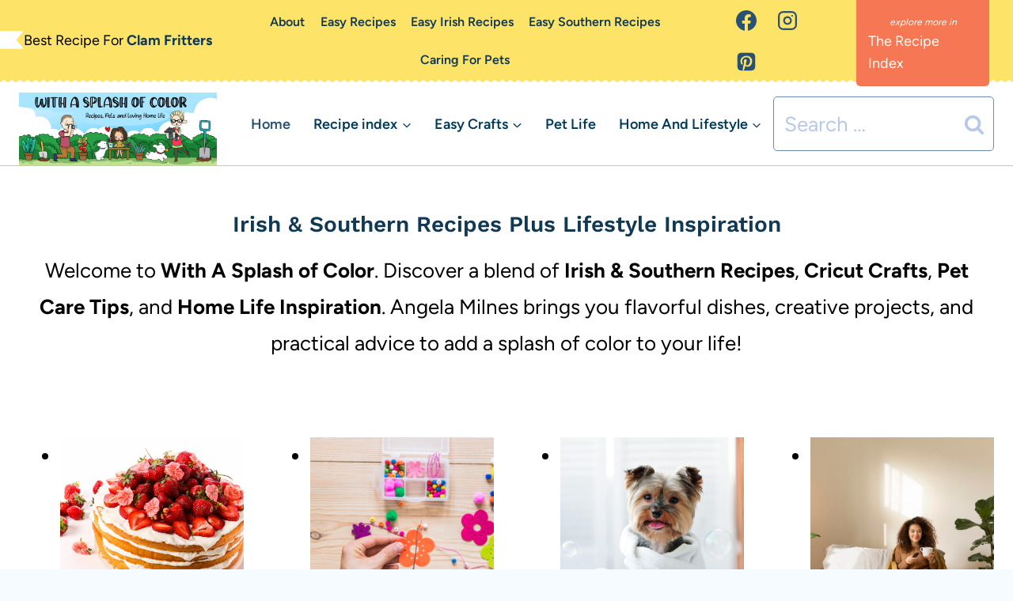

--- FILE ---
content_type: text/html; charset=UTF-8
request_url: https://www.withasplashofcolor.com/
body_size: 55398
content:
<!doctype html>
<html lang="en-US" class="no-js" itemtype="https://schema.org/WebPage" itemscope>
<head><meta charset="UTF-8"><script>if(navigator.userAgent.match(/MSIE|Internet Explorer/i)||navigator.userAgent.match(/Trident\/7\..*?rv:11/i)){var href=document.location.href;if(!href.match(/[?&]nowprocket/)){if(href.indexOf("?")==-1){if(href.indexOf("#")==-1){document.location.href=href+"?nowprocket=1"}else{document.location.href=href.replace("#","?nowprocket=1#")}}else{if(href.indexOf("#")==-1){document.location.href=href+"&nowprocket=1"}else{document.location.href=href.replace("#","&nowprocket=1#")}}}}</script><script>(()=>{class RocketLazyLoadScripts{constructor(){this.v="2.0.4",this.userEvents=["keydown","keyup","mousedown","mouseup","mousemove","mouseover","mouseout","touchmove","touchstart","touchend","touchcancel","wheel","click","dblclick","input"],this.attributeEvents=["onblur","onclick","oncontextmenu","ondblclick","onfocus","onmousedown","onmouseenter","onmouseleave","onmousemove","onmouseout","onmouseover","onmouseup","onmousewheel","onscroll","onsubmit"]}async t(){this.i(),this.o(),/iP(ad|hone)/.test(navigator.userAgent)&&this.h(),this.u(),this.l(this),this.m(),this.k(this),this.p(this),this._(),await Promise.all([this.R(),this.L()]),this.lastBreath=Date.now(),this.S(this),this.P(),this.D(),this.O(),this.M(),await this.C(this.delayedScripts.normal),await this.C(this.delayedScripts.defer),await this.C(this.delayedScripts.async),await this.T(),await this.F(),await this.j(),await this.A(),window.dispatchEvent(new Event("rocket-allScriptsLoaded")),this.everythingLoaded=!0,this.lastTouchEnd&&await new Promise(t=>setTimeout(t,500-Date.now()+this.lastTouchEnd)),this.I(),this.H(),this.U(),this.W()}i(){this.CSPIssue=sessionStorage.getItem("rocketCSPIssue"),document.addEventListener("securitypolicyviolation",t=>{this.CSPIssue||"script-src-elem"!==t.violatedDirective||"data"!==t.blockedURI||(this.CSPIssue=!0,sessionStorage.setItem("rocketCSPIssue",!0))},{isRocket:!0})}o(){window.addEventListener("pageshow",t=>{this.persisted=t.persisted,this.realWindowLoadedFired=!0},{isRocket:!0}),window.addEventListener("pagehide",()=>{this.onFirstUserAction=null},{isRocket:!0})}h(){let t;function e(e){t=e}window.addEventListener("touchstart",e,{isRocket:!0}),window.addEventListener("touchend",function i(o){o.changedTouches[0]&&t.changedTouches[0]&&Math.abs(o.changedTouches[0].pageX-t.changedTouches[0].pageX)<10&&Math.abs(o.changedTouches[0].pageY-t.changedTouches[0].pageY)<10&&o.timeStamp-t.timeStamp<200&&(window.removeEventListener("touchstart",e,{isRocket:!0}),window.removeEventListener("touchend",i,{isRocket:!0}),"INPUT"===o.target.tagName&&"text"===o.target.type||(o.target.dispatchEvent(new TouchEvent("touchend",{target:o.target,bubbles:!0})),o.target.dispatchEvent(new MouseEvent("mouseover",{target:o.target,bubbles:!0})),o.target.dispatchEvent(new PointerEvent("click",{target:o.target,bubbles:!0,cancelable:!0,detail:1,clientX:o.changedTouches[0].clientX,clientY:o.changedTouches[0].clientY})),event.preventDefault()))},{isRocket:!0})}q(t){this.userActionTriggered||("mousemove"!==t.type||this.firstMousemoveIgnored?"keyup"===t.type||"mouseover"===t.type||"mouseout"===t.type||(this.userActionTriggered=!0,this.onFirstUserAction&&this.onFirstUserAction()):this.firstMousemoveIgnored=!0),"click"===t.type&&t.preventDefault(),t.stopPropagation(),t.stopImmediatePropagation(),"touchstart"===this.lastEvent&&"touchend"===t.type&&(this.lastTouchEnd=Date.now()),"click"===t.type&&(this.lastTouchEnd=0),this.lastEvent=t.type,t.composedPath&&t.composedPath()[0].getRootNode()instanceof ShadowRoot&&(t.rocketTarget=t.composedPath()[0]),this.savedUserEvents.push(t)}u(){this.savedUserEvents=[],this.userEventHandler=this.q.bind(this),this.userEvents.forEach(t=>window.addEventListener(t,this.userEventHandler,{passive:!1,isRocket:!0})),document.addEventListener("visibilitychange",this.userEventHandler,{isRocket:!0})}U(){this.userEvents.forEach(t=>window.removeEventListener(t,this.userEventHandler,{passive:!1,isRocket:!0})),document.removeEventListener("visibilitychange",this.userEventHandler,{isRocket:!0}),this.savedUserEvents.forEach(t=>{(t.rocketTarget||t.target).dispatchEvent(new window[t.constructor.name](t.type,t))})}m(){const t="return false",e=Array.from(this.attributeEvents,t=>"data-rocket-"+t),i="["+this.attributeEvents.join("],[")+"]",o="[data-rocket-"+this.attributeEvents.join("],[data-rocket-")+"]",s=(e,i,o)=>{o&&o!==t&&(e.setAttribute("data-rocket-"+i,o),e["rocket"+i]=new Function("event",o),e.setAttribute(i,t))};new MutationObserver(t=>{for(const n of t)"attributes"===n.type&&(n.attributeName.startsWith("data-rocket-")||this.everythingLoaded?n.attributeName.startsWith("data-rocket-")&&this.everythingLoaded&&this.N(n.target,n.attributeName.substring(12)):s(n.target,n.attributeName,n.target.getAttribute(n.attributeName))),"childList"===n.type&&n.addedNodes.forEach(t=>{if(t.nodeType===Node.ELEMENT_NODE)if(this.everythingLoaded)for(const i of[t,...t.querySelectorAll(o)])for(const t of i.getAttributeNames())e.includes(t)&&this.N(i,t.substring(12));else for(const e of[t,...t.querySelectorAll(i)])for(const t of e.getAttributeNames())this.attributeEvents.includes(t)&&s(e,t,e.getAttribute(t))})}).observe(document,{subtree:!0,childList:!0,attributeFilter:[...this.attributeEvents,...e]})}I(){this.attributeEvents.forEach(t=>{document.querySelectorAll("[data-rocket-"+t+"]").forEach(e=>{this.N(e,t)})})}N(t,e){const i=t.getAttribute("data-rocket-"+e);i&&(t.setAttribute(e,i),t.removeAttribute("data-rocket-"+e))}k(t){Object.defineProperty(HTMLElement.prototype,"onclick",{get(){return this.rocketonclick||null},set(e){this.rocketonclick=e,this.setAttribute(t.everythingLoaded?"onclick":"data-rocket-onclick","this.rocketonclick(event)")}})}S(t){function e(e,i){let o=e[i];e[i]=null,Object.defineProperty(e,i,{get:()=>o,set(s){t.everythingLoaded?o=s:e["rocket"+i]=o=s}})}e(document,"onreadystatechange"),e(window,"onload"),e(window,"onpageshow");try{Object.defineProperty(document,"readyState",{get:()=>t.rocketReadyState,set(e){t.rocketReadyState=e},configurable:!0}),document.readyState="loading"}catch(t){console.log("WPRocket DJE readyState conflict, bypassing")}}l(t){this.originalAddEventListener=EventTarget.prototype.addEventListener,this.originalRemoveEventListener=EventTarget.prototype.removeEventListener,this.savedEventListeners=[],EventTarget.prototype.addEventListener=function(e,i,o){o&&o.isRocket||!t.B(e,this)&&!t.userEvents.includes(e)||t.B(e,this)&&!t.userActionTriggered||e.startsWith("rocket-")||t.everythingLoaded?t.originalAddEventListener.call(this,e,i,o):(t.savedEventListeners.push({target:this,remove:!1,type:e,func:i,options:o}),"mouseenter"!==e&&"mouseleave"!==e||t.originalAddEventListener.call(this,e,t.savedUserEvents.push,o))},EventTarget.prototype.removeEventListener=function(e,i,o){o&&o.isRocket||!t.B(e,this)&&!t.userEvents.includes(e)||t.B(e,this)&&!t.userActionTriggered||e.startsWith("rocket-")||t.everythingLoaded?t.originalRemoveEventListener.call(this,e,i,o):t.savedEventListeners.push({target:this,remove:!0,type:e,func:i,options:o})}}J(t,e){this.savedEventListeners=this.savedEventListeners.filter(i=>{let o=i.type,s=i.target||window;return e!==o||t!==s||(this.B(o,s)&&(i.type="rocket-"+o),this.$(i),!1)})}H(){EventTarget.prototype.addEventListener=this.originalAddEventListener,EventTarget.prototype.removeEventListener=this.originalRemoveEventListener,this.savedEventListeners.forEach(t=>this.$(t))}$(t){t.remove?this.originalRemoveEventListener.call(t.target,t.type,t.func,t.options):this.originalAddEventListener.call(t.target,t.type,t.func,t.options)}p(t){let e;function i(e){return t.everythingLoaded?e:e.split(" ").map(t=>"load"===t||t.startsWith("load.")?"rocket-jquery-load":t).join(" ")}function o(o){function s(e){const s=o.fn[e];o.fn[e]=o.fn.init.prototype[e]=function(){return this[0]===window&&t.userActionTriggered&&("string"==typeof arguments[0]||arguments[0]instanceof String?arguments[0]=i(arguments[0]):"object"==typeof arguments[0]&&Object.keys(arguments[0]).forEach(t=>{const e=arguments[0][t];delete arguments[0][t],arguments[0][i(t)]=e})),s.apply(this,arguments),this}}if(o&&o.fn&&!t.allJQueries.includes(o)){const e={DOMContentLoaded:[],"rocket-DOMContentLoaded":[]};for(const t in e)document.addEventListener(t,()=>{e[t].forEach(t=>t())},{isRocket:!0});o.fn.ready=o.fn.init.prototype.ready=function(i){function s(){parseInt(o.fn.jquery)>2?setTimeout(()=>i.bind(document)(o)):i.bind(document)(o)}return"function"==typeof i&&(t.realDomReadyFired?!t.userActionTriggered||t.fauxDomReadyFired?s():e["rocket-DOMContentLoaded"].push(s):e.DOMContentLoaded.push(s)),o([])},s("on"),s("one"),s("off"),t.allJQueries.push(o)}e=o}t.allJQueries=[],o(window.jQuery),Object.defineProperty(window,"jQuery",{get:()=>e,set(t){o(t)}})}P(){const t=new Map;document.write=document.writeln=function(e){const i=document.currentScript,o=document.createRange(),s=i.parentElement;let n=t.get(i);void 0===n&&(n=i.nextSibling,t.set(i,n));const c=document.createDocumentFragment();o.setStart(c,0),c.appendChild(o.createContextualFragment(e)),s.insertBefore(c,n)}}async R(){return new Promise(t=>{this.userActionTriggered?t():this.onFirstUserAction=t})}async L(){return new Promise(t=>{document.addEventListener("DOMContentLoaded",()=>{this.realDomReadyFired=!0,t()},{isRocket:!0})})}async j(){return this.realWindowLoadedFired?Promise.resolve():new Promise(t=>{window.addEventListener("load",t,{isRocket:!0})})}M(){this.pendingScripts=[];this.scriptsMutationObserver=new MutationObserver(t=>{for(const e of t)e.addedNodes.forEach(t=>{"SCRIPT"!==t.tagName||t.noModule||t.isWPRocket||this.pendingScripts.push({script:t,promise:new Promise(e=>{const i=()=>{const i=this.pendingScripts.findIndex(e=>e.script===t);i>=0&&this.pendingScripts.splice(i,1),e()};t.addEventListener("load",i,{isRocket:!0}),t.addEventListener("error",i,{isRocket:!0}),setTimeout(i,1e3)})})})}),this.scriptsMutationObserver.observe(document,{childList:!0,subtree:!0})}async F(){await this.X(),this.pendingScripts.length?(await this.pendingScripts[0].promise,await this.F()):this.scriptsMutationObserver.disconnect()}D(){this.delayedScripts={normal:[],async:[],defer:[]},document.querySelectorAll("script[type$=rocketlazyloadscript]").forEach(t=>{t.hasAttribute("data-rocket-src")?t.hasAttribute("async")&&!1!==t.async?this.delayedScripts.async.push(t):t.hasAttribute("defer")&&!1!==t.defer||"module"===t.getAttribute("data-rocket-type")?this.delayedScripts.defer.push(t):this.delayedScripts.normal.push(t):this.delayedScripts.normal.push(t)})}async _(){await this.L();let t=[];document.querySelectorAll("script[type$=rocketlazyloadscript][data-rocket-src]").forEach(e=>{let i=e.getAttribute("data-rocket-src");if(i&&!i.startsWith("data:")){i.startsWith("//")&&(i=location.protocol+i);try{const o=new URL(i).origin;o!==location.origin&&t.push({src:o,crossOrigin:e.crossOrigin||"module"===e.getAttribute("data-rocket-type")})}catch(t){}}}),t=[...new Map(t.map(t=>[JSON.stringify(t),t])).values()],this.Y(t,"preconnect")}async G(t){if(await this.K(),!0!==t.noModule||!("noModule"in HTMLScriptElement.prototype))return new Promise(e=>{let i;function o(){(i||t).setAttribute("data-rocket-status","executed"),e()}try{if(navigator.userAgent.includes("Firefox/")||""===navigator.vendor||this.CSPIssue)i=document.createElement("script"),[...t.attributes].forEach(t=>{let e=t.nodeName;"type"!==e&&("data-rocket-type"===e&&(e="type"),"data-rocket-src"===e&&(e="src"),i.setAttribute(e,t.nodeValue))}),t.text&&(i.text=t.text),t.nonce&&(i.nonce=t.nonce),i.hasAttribute("src")?(i.addEventListener("load",o,{isRocket:!0}),i.addEventListener("error",()=>{i.setAttribute("data-rocket-status","failed-network"),e()},{isRocket:!0}),setTimeout(()=>{i.isConnected||e()},1)):(i.text=t.text,o()),i.isWPRocket=!0,t.parentNode.replaceChild(i,t);else{const i=t.getAttribute("data-rocket-type"),s=t.getAttribute("data-rocket-src");i?(t.type=i,t.removeAttribute("data-rocket-type")):t.removeAttribute("type"),t.addEventListener("load",o,{isRocket:!0}),t.addEventListener("error",i=>{this.CSPIssue&&i.target.src.startsWith("data:")?(console.log("WPRocket: CSP fallback activated"),t.removeAttribute("src"),this.G(t).then(e)):(t.setAttribute("data-rocket-status","failed-network"),e())},{isRocket:!0}),s?(t.fetchPriority="high",t.removeAttribute("data-rocket-src"),t.src=s):t.src="data:text/javascript;base64,"+window.btoa(unescape(encodeURIComponent(t.text)))}}catch(i){t.setAttribute("data-rocket-status","failed-transform"),e()}});t.setAttribute("data-rocket-status","skipped")}async C(t){const e=t.shift();return e?(e.isConnected&&await this.G(e),this.C(t)):Promise.resolve()}O(){this.Y([...this.delayedScripts.normal,...this.delayedScripts.defer,...this.delayedScripts.async],"preload")}Y(t,e){this.trash=this.trash||[];let i=!0;var o=document.createDocumentFragment();t.forEach(t=>{const s=t.getAttribute&&t.getAttribute("data-rocket-src")||t.src;if(s&&!s.startsWith("data:")){const n=document.createElement("link");n.href=s,n.rel=e,"preconnect"!==e&&(n.as="script",n.fetchPriority=i?"high":"low"),t.getAttribute&&"module"===t.getAttribute("data-rocket-type")&&(n.crossOrigin=!0),t.crossOrigin&&(n.crossOrigin=t.crossOrigin),t.integrity&&(n.integrity=t.integrity),t.nonce&&(n.nonce=t.nonce),o.appendChild(n),this.trash.push(n),i=!1}}),document.head.appendChild(o)}W(){this.trash.forEach(t=>t.remove())}async T(){try{document.readyState="interactive"}catch(t){}this.fauxDomReadyFired=!0;try{await this.K(),this.J(document,"readystatechange"),document.dispatchEvent(new Event("rocket-readystatechange")),await this.K(),document.rocketonreadystatechange&&document.rocketonreadystatechange(),await this.K(),this.J(document,"DOMContentLoaded"),document.dispatchEvent(new Event("rocket-DOMContentLoaded")),await this.K(),this.J(window,"DOMContentLoaded"),window.dispatchEvent(new Event("rocket-DOMContentLoaded"))}catch(t){console.error(t)}}async A(){try{document.readyState="complete"}catch(t){}try{await this.K(),this.J(document,"readystatechange"),document.dispatchEvent(new Event("rocket-readystatechange")),await this.K(),document.rocketonreadystatechange&&document.rocketonreadystatechange(),await this.K(),this.J(window,"load"),window.dispatchEvent(new Event("rocket-load")),await this.K(),window.rocketonload&&window.rocketonload(),await this.K(),this.allJQueries.forEach(t=>t(window).trigger("rocket-jquery-load")),await this.K(),this.J(window,"pageshow");const t=new Event("rocket-pageshow");t.persisted=this.persisted,window.dispatchEvent(t),await this.K(),window.rocketonpageshow&&window.rocketonpageshow({persisted:this.persisted})}catch(t){console.error(t)}}async K(){Date.now()-this.lastBreath>45&&(await this.X(),this.lastBreath=Date.now())}async X(){return document.hidden?new Promise(t=>setTimeout(t)):new Promise(t=>requestAnimationFrame(t))}B(t,e){return e===document&&"readystatechange"===t||(e===document&&"DOMContentLoaded"===t||(e===window&&"DOMContentLoaded"===t||(e===window&&"load"===t||e===window&&"pageshow"===t)))}static run(){(new RocketLazyLoadScripts).t()}}RocketLazyLoadScripts.run()})();</script>
	
	<meta name="viewport" content="width=device-width, initial-scale=1, minimum-scale=1">
	

<meta name='robots' content='index, follow, max-image-preview:large, max-snippet:-1, max-video-preview:-1' />

	<!-- This site is optimized with the Yoast SEO plugin v26.7 - https://yoast.com/wordpress/plugins/seo/ -->
	<title>Home - With a Splash of Color</title>
<link data-rocket-prefetch href="" rel="dns-prefetch">
<style id="wpr-usedcss">.kb-splide.splide__container{box-sizing:border-box;position:relative}.kb-splide .splide__list{backface-visibility:hidden;display:flex;height:100%;margin:0!important;padding:0!important}.kb-splide.splide-initial .splide__list{gap:0;display:flex}.kb-splide.is-initialized:not(.is-active) .splide__list{display:block}.kb-splide .splide__pagination,.kb-splide ul.menu ul.splide__pagination.splide__pagination{align-items:center;display:flex;flex-wrap:wrap;justify-content:center;margin:0;pointer-events:none}.kb-splide .splide__pagination li{display:inline-block;line-height:1;list-style-type:none;margin:0;pointer-events:auto}.kb-splide .splide__progress__bar{width:0}.kb-splide .splide__toggle__play{display:inline-flex}.kb-splide .splide__toggle.is-active .splide__toggle__play,.kb-splide .splide__toggle__pause{display:none}.kb-splide .splide__toggle.is-active .splide__toggle__pause{display:inline-flex}.kb-splide{outline:0;position:relative;--splide-nav-color:#fff;--splide-nav-background:rgba(0, 0, 0, .8);--splide-nav-border:2px solid transparent;--splide-pagination-background:#000}.kb-splide[data-slider-dots=true]{margin-bottom:30px}.kt-blocks-carousel .splide__pagination__page.is-active{background-color:#000}.kt-blocks-carousel .splide__pagination__page:focus,.kt-blocks-carousel .splide__pagination__page:focus-visible,.kt-blocks-carousel .splide__pagination__page:hover{outline:0}.kt-blocks-carousel .kt-carousel-dotstyle-light .splide__pagination__page,.kt-blocks-carousel .kt-carousel-dotstyle-light .splide__pagination__page.is-active{background-color:#fff}.kt-blocks-carousel .kt-carousel-dotstyle-outlinedark .splide__pagination__page{background-color:transparent;box-shadow:inset 0 0 0 1px #000;transition:box-shadow .3s ease}.kt-blocks-carousel .kt-carousel-dotstyle-outlinedark .splide__pagination__page.is-active{background-color:transparent;box-shadow:inset 0 0 0 8px #000}.kt-blocks-carousel .kt-carousel-dotstyle-outlinelight .splide__pagination__page{background-color:transparent;box-shadow:inset 0 0 0 1px #fff;transition:box-shadow .3s ease}.kt-blocks-carousel .kt-carousel-dotstyle-outlinelight .splide__pagination__page.is-active{background-color:transparent;box-shadow:inset 0 0 0 8px #fff}.kb-splide.is-initialized{visibility:visible}.kb-splide .splide__slide{backface-visibility:hidden;box-sizing:border-box;flex-shrink:0;list-style-type:none!important;margin:0;outline:0;position:relative}.kb-splide .splide__slide img{vertical-align:bottom}.kb-splide .splide__slider{position:relative}.kb-splide .splide__sr{clip:rect(0 0 0 0);border:0;height:1px;margin:-1px;overflow:hidden;padding:0;position:absolute;width:1px}.kb-splide .splide__spinner{animation:1s linear infinite splide-loading;border:2px solid #999;border-left-color:transparent;border-radius:50%;bottom:0;contain:strict;display:inline-block;height:20px;left:0;margin:auto;position:absolute;right:0;top:0;width:20px}.kb-splide .splide__track{overflow:hidden;position:relative;z-index:0}@keyframes splide-loading{0%{transform:rotate(0)}to{transform:rotate(1turn)}}.kb-splide.splide--draggable>.splide__slider>.splide__track,.kb-splide.splide--draggable>.splide__track{user-select:none}.kb-splide.splide--fade>.splide__slider>.splide__track>.splide__list,.kb-splide.splide--fade>.splide__track>.splide__list{display:flex}.kb-splide.splide--fade>.splide__slider>.splide__track>.splide__list>.splide__slide,.kb-splide.splide--fade>.splide__track>.splide__list>.splide__slide{position:relative;left:unset;right:unset;top:unset;opacity:0;z-index:0}.kb-splide.splide--fade>.splide__slider>.splide__track>.splide__list>.splide__slide.is-active,.kb-splide.splide--fade>.splide__track>.splide__list>.splide__slide.is-active{opacity:1;position:relative;z-index:1}.kb-splide.splide--rtl{direction:rtl}.kb-splide.splide--rtl.splide--fade>.splide__track .splide__list{direction:rtl;flex-direction:row-reverse}.kb-splide.splide--ttb.is-active>.splide__slider>.splide__track>.splide__list,.kb-splide.splide--ttb.is-active>.splide__track>.splide__list{display:block}.kb-splide .splide__arrow{font-size:1rem;align-items:center;background:var(--splide-nav-background);border:var(--splide-nav-border);border-radius:3px;cursor:pointer;display:flex;height:3em;width:2em;justify-content:center;opacity:.75;padding:0;color:var(--splide-nav-color);position:absolute;top:50%;transform:translateY(-50%);z-index:1;box-shadow:none;transition:opacity .3s ease-in-out}.kb-splide.kb-slider-group-arrows .splide__arrows{position:absolute;z-index:1;display:flex;gap:1rem}.kb-splide.kb-slider-group-arrows .splide__arrows .splide__arrow{position:static;opacity:.7;transform:none}.kb-splide.kb-slider-group-arrows .splide__arrows .splide__arrow:focus,.kb-splide.kb-slider-group-arrows .splide__arrows .splide__arrow:hover{opacity:1}.kb-splide.kb-slider-group-arrows .splide__arrows .splide__arrow:disabled{opacity:.2}.kb-splide.kb-slider-arrow-position-top-right .splide__arrows{top:1rem;right:1rem}.kb-splide.kb-slider-arrow-position-top-left .splide__arrows{top:1rem;left:1rem}.kb-splide.kb-slider-arrow-position-bottom-left .splide__arrows{bottom:1rem;left:1rem}.kb-splide.kb-slider-arrow-position-bottom-right .splide__arrows{bottom:1rem;right:1rem}.kb-splide:hover .splide__arrow{opacity:.75}.kb-splide .splide__arrow svg{fill:currentColor;height:1em;width:1em}.kb-splide .splide__arrow:focus,.kb-splide .splide__arrow:hover{opacity:1;background:var(--splide-nav-background);color:var(--splide-nav-color)}.kb-splide .splide__arrow:disabled{opacity:.2;cursor:not-allowed}.kb-splide .splide__arrow--prev{left:clamp(.05rem,1vw,1rem)}.kb-splide .splide__arrow--prev svg{transform:scaleX(-1)}.kb-splide .splide__arrow--next{right:clamp(.05rem,1vw,1rem)}.kb-splide .splide__pagination,.kb-splide ul.splide__pagination.splide__pagination{bottom:-25px;left:0;padding:0 1em;position:absolute;right:0;z-index:1}.kb-splide .splide__pagination__page{background:var(--splide-pagination-background);border:0;border-radius:50%;display:inline-block;height:10px;margin:3px;opacity:.5;padding:0;transition:opacity .2s ease-in-out;width:10px}.kb-splide .splide__pagination__page.is-active{background:var(--splide-pagination-background);opacity:.75}.kb-splide .splide__pagination__page:hover{cursor:pointer;opacity:1}.kb-splide .splide__pagination__page:focus-visible{outline-offset:3px}.kb-splide .splide.is-focus-in .splide__pagination__page:focus{outline-offset:3px}.kb-splide .splide__progress__bar{background:#ccc;height:3px}@supports (outline-offset:-3px){.kb-splide .splide__slide:focus-visible{outline-offset:-3px}.kb-splide .splide.is-focus-in .splide__slide:focus{outline-offset:-3px}}.kb-splide .splide__toggle{cursor:pointer}.kb-splide .splide__toggle:focus-visible{outline-offset:3px}.kb-splide.is-focus-in .splide__toggle:focus{outline-offset:3px}.kb-splide.splide--nav>.splide__slider>.splide__track>.splide__list>.splide__slide,.kb-splide.splide--nav>.splide__track>.splide__list>.splide__slide{border:3px solid transparent;cursor:pointer}.kb-splide.splide--nav>.splide__slider>.splide__track>.splide__list>.splide__slide.is-active,.kb-splide.splide--nav>.splide__track>.splide__list>.splide__slide.is-active{border:3px solid #000}.kb-splide.splide--nav>.splide__slider>.splide__track>.splide__list>.splide__slide:focus,.kb-splide.splide--nav>.splide__track>.splide__list>.splide__slide:focus{outline:0}.kb-splide.splide--rtl>.splide__arrows .splide__arrow--prev,.kb-splide.splide--rtl>.splide__slider>.splide__track>.splide__arrows .splide__arrow--prev,.kb-splide.splide--rtl>.splide__track>.splide__arrows .splide__arrow--prev{left:auto;right:clamp(.05rem,1vw,1rem)}.kb-splide.splide--rtl>.splide__arrows .splide__arrow--prev svg,.kb-splide.splide--rtl>.splide__slider>.splide__track>.splide__arrows .splide__arrow--prev svg,.kb-splide.splide--rtl>.splide__track>.splide__arrows .splide__arrow--prev svg{transform:scaleX(1)}.kb-splide.splide--rtl>.splide__arrows .splide__arrow--next,.kb-splide.splide--rtl>.splide__slider>.splide__track>.splide__arrows .splide__arrow--next,.kb-splide.splide--rtl>.splide__track>.splide__arrows .splide__arrow--next{left:clamp(.05rem,1vw,1rem);right:auto}.kb-splide.splide--rtl>.splide__arrows .splide__arrow--next svg,.kb-splide.splide--rtl>.splide__slider>.splide__track>.splide__arrows .splide__arrow--next svg,.kb-splide.splide--rtl>.splide__track>.splide__arrows .splide__arrow--next svg{transform:scaleX(-1)}.kb-splide.splide--ttb>.splide__arrows .splide__arrow,.kb-splide.splide--ttb>.splide__slider>.splide__track>.splide__arrows .splide__arrow,.kb-splide.splide--ttb>.splide__track>.splide__arrows .splide__arrow{left:50%;transform:translate(-50%)}.kb-splide.splide--ttb>.splide__arrows .splide__arrow--prev,.kb-splide.splide--ttb>.splide__slider>.splide__track>.splide__arrows .splide__arrow--prev,.kb-splide.splide--ttb>.splide__track>.splide__arrows .splide__arrow--prev{top:clamp(.05rem,1vw,1rem)}.kb-splide.splide--ttb>.splide__arrows .splide__arrow--prev svg,.kb-splide.splide--ttb>.splide__slider>.splide__track>.splide__arrows .splide__arrow--prev svg,.kb-splide.splide--ttb>.splide__track>.splide__arrows .splide__arrow--prev svg{transform:rotate(-90deg)}.kb-splide.splide--ttb>.splide__arrows .splide__arrow--next,.kb-splide.splide--ttb>.splide__slider>.splide__track>.splide__arrows .splide__arrow--next,.kb-splide.splide--ttb>.splide__track>.splide__arrows .splide__arrow--next{bottom:clamp(.05rem,1vw,1rem);top:auto}.kb-splide.splide--ttb>.splide__arrows .splide__arrow--next svg,.kb-splide.splide--ttb>.splide__slider>.splide__track>.splide__arrows .splide__arrow--next svg,.kb-splide.splide--ttb>.splide__track>.splide__arrows .splide__arrow--next svg{transform:rotate(90deg)}.kb-splide.splide--ttb>.splide__pagination,.kb-splide.splide--ttb>.splide__slider>.splide__pagination{bottom:0;display:flex;flex-direction:column;left:auto;padding:1em 0;right:.5em;top:0}.kb-blocks-fluid-carousel:not(.splide-initialized):not(.tns-slider) .splide__slide.kb-slide-item{display:block}.kt-blocks-carousel-init:not(.splide-initialized):not(.tns-slider)[data-slider-type=slider] .splide__slide.kb-slide-item{display:block}.kb-gallery-type-thumbslider .kt-blocks-carousel-init.splide-initialized:not(.tns-slider)[data-slider-type=thumbnail] .splide__slide.kb-slide-item{display:block}.wp-block-kadence-advancedgallery .kt-blocks-carousel{overflow:hidden}.wp-block-kadence-advancedgallery .kt-blocks-carousel .splide__arrow--prev{left:0}.wp-block-kadence-advancedgallery .kt-blocks-carousel .splide__arrow--next{right:0}.wp-block-kadence-advancedgallery .kt-blocks-carousel .splide--nav>.splide__track>.splide__list>.splide__slide{border:0}.wp-block-kadence-advancedgallery .kt-blocks-carousel .splide--fade>.splide__track>.splide__list>.splide__slide{position:relative;left:unset;right:unset;top:unset}.wp-block-kadence-advancedgallery .kt-blocks-carousel .splide--fade>.splide__track>.splide__list{display:flex}.wp-block-kadence-advancedgallery .kt-blocks-carousel .splide--fade.splide--rtl>.splide__track>.splide__list{direction:rtl;flex-direction:row-reverse}.wp-block-kadence-advancedgallery .kt-blocks-carousel .splide--rtl>.splide__arrows .splide__arrow--prev{right:0;left:auto}.wp-block-kadence-advancedgallery .kt-blocks-carousel .splide--rtl>.splide__arrows .splide__arrow--next{left:0;right:auto}.wp-block-kadence-testimonials .kt-blocks-carousel .splide__arrow--prev{left:0}.wp-block-kadence-testimonials .kt-blocks-carousel .splide__arrow--next{right:0}.wp-block-kadence-testimonials .kt-blocks-carousel .splide__arrows--rtl .splide__arrow--next{right:unset}.wp-block-kadence-rowlayout .kt-blocks-carousel .splide--nav>.splide__track>.splide__list>.splide__slide{border:0}.wp-block-kadence-rowlayout .kt-blocks-carousel .splide--fade>.splide__track>.splide__list>.splide__slide{position:relative;left:unset;right:unset;top:unset}.wp-block-kadence-rowlayout .kt-blocks-carousel .splide--fade>.splide__track>.splide__list{display:flex}img:is([sizes=auto i],[sizes^="auto," i]){contain-intrinsic-size:3000px 1500px}img.emoji{display:inline!important;border:none!important;box-shadow:none!important;height:1em!important;width:1em!important;margin:0 .07em!important;vertical-align:-.1em!important;background:0 0!important;padding:0!important}.wp-block-button__link{align-content:center;box-sizing:border-box;cursor:pointer;display:inline-block;height:100%;text-align:center;word-break:break-word}.wp-block-button__link.aligncenter{text-align:center}:where(.wp-block-button__link){border-radius:9999px;box-shadow:none;padding:calc(.667em + 2px) calc(1.333em + 2px);text-decoration:none}:root :where(.wp-block-button .wp-block-button__link.is-style-outline),:root :where(.wp-block-button.is-style-outline>.wp-block-button__link){border:2px solid;padding:.667em 1.333em}:root :where(.wp-block-button .wp-block-button__link.is-style-outline:not(.has-text-color)),:root :where(.wp-block-button.is-style-outline>.wp-block-button__link:not(.has-text-color)){color:currentColor}:root :where(.wp-block-button .wp-block-button__link.is-style-outline:not(.has-background)),:root :where(.wp-block-button.is-style-outline>.wp-block-button__link:not(.has-background)){background-color:initial;background-image:none}:where(.wp-block-calendar table:not(.has-background) th){background:#ddd}:where(.wp-block-columns){margin-bottom:1.75em}:where(.wp-block-columns.has-background){padding:1.25em 2.375em}:where(.wp-block-post-comments input[type=submit]){border:none}:where(.wp-block-cover-image:not(.has-text-color)),:where(.wp-block-cover:not(.has-text-color)){color:#fff}:where(.wp-block-cover-image.is-light:not(.has-text-color)),:where(.wp-block-cover.is-light:not(.has-text-color)){color:#000}:root :where(.wp-block-cover h1:not(.has-text-color)),:root :where(.wp-block-cover h2:not(.has-text-color)),:root :where(.wp-block-cover h3:not(.has-text-color)),:root :where(.wp-block-cover h4:not(.has-text-color)),:root :where(.wp-block-cover h5:not(.has-text-color)),:root :where(.wp-block-cover h6:not(.has-text-color)),:root :where(.wp-block-cover p:not(.has-text-color)){color:inherit}:where(.wp-block-file){margin-bottom:1.5em}:where(.wp-block-file__button){border-radius:2em;display:inline-block;padding:.5em 1em}:where(.wp-block-file__button):is(a):active,:where(.wp-block-file__button):is(a):focus,:where(.wp-block-file__button):is(a):hover,:where(.wp-block-file__button):is(a):visited{box-shadow:none;color:#fff;opacity:.85;text-decoration:none}:where(.wp-block-group.wp-block-group-is-layout-constrained){position:relative}h1.has-background,h2.has-background,h3.has-background,h4.has-background,h5.has-background{padding:1.25em 2.375em}.wp-block-image>a,.wp-block-image>figure>a{display:inline-block}.wp-block-image img{box-sizing:border-box;height:auto;max-width:100%;vertical-align:bottom}@media not (prefers-reduced-motion){.wp-block-image img.show{animation:.4s show-content-image}}.wp-block-image.aligncenter{text-align:center}.wp-block-image.alignfull>a{width:100%}.wp-block-image.alignfull img{height:auto;width:100%}.wp-block-image .aligncenter,.wp-block-image.aligncenter{display:table}.wp-block-image .aligncenter{margin-left:auto;margin-right:auto}.wp-block-image :where(figcaption){margin-bottom:1em;margin-top:.5em}:root :where(.wp-block-image.is-style-rounded img,.wp-block-image .is-style-rounded img){border-radius:9999px}.wp-block-image figure{margin:0}@keyframes show-content-image{0%{visibility:hidden}99%{visibility:hidden}to{visibility:visible}}:where(.wp-block-latest-comments:not([style*=line-height] .wp-block-latest-comments__comment)){line-height:1.1}:where(.wp-block-latest-comments:not([style*=line-height] .wp-block-latest-comments__comment-excerpt p)){line-height:1.8}:root :where(.wp-block-latest-posts.is-grid){padding:0}:root :where(.wp-block-latest-posts.wp-block-latest-posts__list){padding-left:0}ul{box-sizing:border-box}:root :where(.wp-block-list.has-background){padding:1.25em 2.375em}:where(.wp-block-navigation.has-background .wp-block-navigation-item a:not(.wp-element-button)),:where(.wp-block-navigation.has-background .wp-block-navigation-submenu a:not(.wp-element-button)){padding:.5em 1em}:where(.wp-block-navigation .wp-block-navigation__submenu-container .wp-block-navigation-item a:not(.wp-element-button)),:where(.wp-block-navigation .wp-block-navigation__submenu-container .wp-block-navigation-submenu a:not(.wp-element-button)),:where(.wp-block-navigation .wp-block-navigation__submenu-container .wp-block-navigation-submenu button.wp-block-navigation-item__content),:where(.wp-block-navigation .wp-block-navigation__submenu-container .wp-block-pages-list__item button.wp-block-navigation-item__content){padding:.5em 1em}:root :where(p.has-background){padding:1.25em 2.375em}:where(p.has-text-color:not(.has-link-color)) a{color:inherit}:where(.wp-block-post-comments-form) input:not([type=submit]),:where(.wp-block-post-comments-form) textarea{border:1px solid #949494;font-family:inherit;font-size:1em}:where(.wp-block-post-comments-form) input:where(:not([type=submit]):not([type=checkbox])),:where(.wp-block-post-comments-form) textarea{padding:calc(.667em + 2px)}:where(.wp-block-post-excerpt){box-sizing:border-box;margin-bottom:var(--wp--style--block-gap);margin-top:var(--wp--style--block-gap)}:where(.wp-block-preformatted.has-background){padding:1.25em 2.375em}:where(.wp-block-search__button){border:1px solid #ccc;padding:6px 10px}:where(.wp-block-search__input){font-family:inherit;font-size:inherit;font-style:inherit;font-weight:inherit;letter-spacing:inherit;line-height:inherit;text-transform:inherit}:where(.wp-block-search__button-inside .wp-block-search__inside-wrapper){border:1px solid #949494;box-sizing:border-box;padding:4px}:where(.wp-block-search__button-inside .wp-block-search__inside-wrapper) .wp-block-search__input{border:none;border-radius:0;padding:0 4px}:where(.wp-block-search__button-inside .wp-block-search__inside-wrapper) .wp-block-search__input:focus{outline:0}:where(.wp-block-search__button-inside .wp-block-search__inside-wrapper) :where(.wp-block-search__button){padding:4px 8px}:root :where(.wp-block-separator.is-style-dots){height:auto;line-height:1;text-align:center}:root :where(.wp-block-separator.is-style-dots):before{color:currentColor;content:"···";font-family:serif;font-size:1.5em;letter-spacing:2em;padding-left:2em}:root :where(.wp-block-site-logo.is-style-rounded){border-radius:9999px}:where(.wp-block-social-links:not(.is-style-logos-only)) .wp-social-link{background-color:#f0f0f0;color:#444}:where(.wp-block-social-links:not(.is-style-logos-only)) .wp-social-link-amazon{background-color:#f90;color:#fff}:where(.wp-block-social-links:not(.is-style-logos-only)) .wp-social-link-bandcamp{background-color:#1ea0c3;color:#fff}:where(.wp-block-social-links:not(.is-style-logos-only)) .wp-social-link-behance{background-color:#0757fe;color:#fff}:where(.wp-block-social-links:not(.is-style-logos-only)) .wp-social-link-bluesky{background-color:#0a7aff;color:#fff}:where(.wp-block-social-links:not(.is-style-logos-only)) .wp-social-link-codepen{background-color:#1e1f26;color:#fff}:where(.wp-block-social-links:not(.is-style-logos-only)) .wp-social-link-deviantart{background-color:#02e49b;color:#fff}:where(.wp-block-social-links:not(.is-style-logos-only)) .wp-social-link-discord{background-color:#5865f2;color:#fff}:where(.wp-block-social-links:not(.is-style-logos-only)) .wp-social-link-dribbble{background-color:#e94c89;color:#fff}:where(.wp-block-social-links:not(.is-style-logos-only)) .wp-social-link-dropbox{background-color:#4280ff;color:#fff}:where(.wp-block-social-links:not(.is-style-logos-only)) .wp-social-link-etsy{background-color:#f45800;color:#fff}:where(.wp-block-social-links:not(.is-style-logos-only)) .wp-social-link-facebook{background-color:#0866ff;color:#fff}:where(.wp-block-social-links:not(.is-style-logos-only)) .wp-social-link-fivehundredpx{background-color:#000;color:#fff}:where(.wp-block-social-links:not(.is-style-logos-only)) .wp-social-link-flickr{background-color:#0461dd;color:#fff}:where(.wp-block-social-links:not(.is-style-logos-only)) .wp-social-link-foursquare{background-color:#e65678;color:#fff}:where(.wp-block-social-links:not(.is-style-logos-only)) .wp-social-link-github{background-color:#24292d;color:#fff}:where(.wp-block-social-links:not(.is-style-logos-only)) .wp-social-link-goodreads{background-color:#eceadd;color:#382110}:where(.wp-block-social-links:not(.is-style-logos-only)) .wp-social-link-google{background-color:#ea4434;color:#fff}:where(.wp-block-social-links:not(.is-style-logos-only)) .wp-social-link-gravatar{background-color:#1d4fc4;color:#fff}:where(.wp-block-social-links:not(.is-style-logos-only)) .wp-social-link-instagram{background-color:#f00075;color:#fff}:where(.wp-block-social-links:not(.is-style-logos-only)) .wp-social-link-lastfm{background-color:#e21b24;color:#fff}:where(.wp-block-social-links:not(.is-style-logos-only)) .wp-social-link-linkedin{background-color:#0d66c2;color:#fff}:where(.wp-block-social-links:not(.is-style-logos-only)) .wp-social-link-mastodon{background-color:#3288d4;color:#fff}:where(.wp-block-social-links:not(.is-style-logos-only)) .wp-social-link-medium{background-color:#000;color:#fff}:where(.wp-block-social-links:not(.is-style-logos-only)) .wp-social-link-meetup{background-color:#f6405f;color:#fff}:where(.wp-block-social-links:not(.is-style-logos-only)) .wp-social-link-patreon{background-color:#000;color:#fff}:where(.wp-block-social-links:not(.is-style-logos-only)) .wp-social-link-pinterest{background-color:#e60122;color:#fff}:where(.wp-block-social-links:not(.is-style-logos-only)) .wp-social-link-pocket{background-color:#ef4155;color:#fff}:where(.wp-block-social-links:not(.is-style-logos-only)) .wp-social-link-reddit{background-color:#ff4500;color:#fff}:where(.wp-block-social-links:not(.is-style-logos-only)) .wp-social-link-skype{background-color:#0478d7;color:#fff}:where(.wp-block-social-links:not(.is-style-logos-only)) .wp-social-link-snapchat{background-color:#fefc00;color:#fff;stroke:#000}:where(.wp-block-social-links:not(.is-style-logos-only)) .wp-social-link-soundcloud{background-color:#ff5600;color:#fff}:where(.wp-block-social-links:not(.is-style-logos-only)) .wp-social-link-spotify{background-color:#1bd760;color:#fff}:where(.wp-block-social-links:not(.is-style-logos-only)) .wp-social-link-telegram{background-color:#2aabee;color:#fff}:where(.wp-block-social-links:not(.is-style-logos-only)) .wp-social-link-threads{background-color:#000;color:#fff}:where(.wp-block-social-links:not(.is-style-logos-only)) .wp-social-link-tiktok{background-color:#000;color:#fff}:where(.wp-block-social-links:not(.is-style-logos-only)) .wp-social-link-tumblr{background-color:#011835;color:#fff}:where(.wp-block-social-links:not(.is-style-logos-only)) .wp-social-link-twitch{background-color:#6440a4;color:#fff}:where(.wp-block-social-links:not(.is-style-logos-only)) .wp-social-link-twitter{background-color:#1da1f2;color:#fff}:where(.wp-block-social-links:not(.is-style-logos-only)) .wp-social-link-vimeo{background-color:#1eb7ea;color:#fff}:where(.wp-block-social-links:not(.is-style-logos-only)) .wp-social-link-vk{background-color:#4680c2;color:#fff}:where(.wp-block-social-links:not(.is-style-logos-only)) .wp-social-link-wordpress{background-color:#3499cd;color:#fff}:where(.wp-block-social-links:not(.is-style-logos-only)) .wp-social-link-whatsapp{background-color:#25d366;color:#fff}:where(.wp-block-social-links:not(.is-style-logos-only)) .wp-social-link-x{background-color:#000;color:#fff}:where(.wp-block-social-links:not(.is-style-logos-only)) .wp-social-link-yelp{background-color:#d32422;color:#fff}:where(.wp-block-social-links:not(.is-style-logos-only)) .wp-social-link-youtube{background-color:red;color:#fff}:where(.wp-block-social-links.is-style-logos-only) .wp-social-link{background:0 0}:where(.wp-block-social-links.is-style-logos-only) .wp-social-link svg{height:1.25em;width:1.25em}:where(.wp-block-social-links.is-style-logos-only) .wp-social-link-amazon{color:#f90}:where(.wp-block-social-links.is-style-logos-only) .wp-social-link-bandcamp{color:#1ea0c3}:where(.wp-block-social-links.is-style-logos-only) .wp-social-link-behance{color:#0757fe}:where(.wp-block-social-links.is-style-logos-only) .wp-social-link-bluesky{color:#0a7aff}:where(.wp-block-social-links.is-style-logos-only) .wp-social-link-codepen{color:#1e1f26}:where(.wp-block-social-links.is-style-logos-only) .wp-social-link-deviantart{color:#02e49b}:where(.wp-block-social-links.is-style-logos-only) .wp-social-link-discord{color:#5865f2}:where(.wp-block-social-links.is-style-logos-only) .wp-social-link-dribbble{color:#e94c89}:where(.wp-block-social-links.is-style-logos-only) .wp-social-link-dropbox{color:#4280ff}:where(.wp-block-social-links.is-style-logos-only) .wp-social-link-etsy{color:#f45800}:where(.wp-block-social-links.is-style-logos-only) .wp-social-link-facebook{color:#0866ff}:where(.wp-block-social-links.is-style-logos-only) .wp-social-link-fivehundredpx{color:#000}:where(.wp-block-social-links.is-style-logos-only) .wp-social-link-flickr{color:#0461dd}:where(.wp-block-social-links.is-style-logos-only) .wp-social-link-foursquare{color:#e65678}:where(.wp-block-social-links.is-style-logos-only) .wp-social-link-github{color:#24292d}:where(.wp-block-social-links.is-style-logos-only) .wp-social-link-goodreads{color:#382110}:where(.wp-block-social-links.is-style-logos-only) .wp-social-link-google{color:#ea4434}:where(.wp-block-social-links.is-style-logos-only) .wp-social-link-gravatar{color:#1d4fc4}:where(.wp-block-social-links.is-style-logos-only) .wp-social-link-instagram{color:#f00075}:where(.wp-block-social-links.is-style-logos-only) .wp-social-link-lastfm{color:#e21b24}:where(.wp-block-social-links.is-style-logos-only) .wp-social-link-linkedin{color:#0d66c2}:where(.wp-block-social-links.is-style-logos-only) .wp-social-link-mastodon{color:#3288d4}:where(.wp-block-social-links.is-style-logos-only) .wp-social-link-medium{color:#000}:where(.wp-block-social-links.is-style-logos-only) .wp-social-link-meetup{color:#f6405f}:where(.wp-block-social-links.is-style-logos-only) .wp-social-link-patreon{color:#000}:where(.wp-block-social-links.is-style-logos-only) .wp-social-link-pinterest{color:#e60122}:where(.wp-block-social-links.is-style-logos-only) .wp-social-link-pocket{color:#ef4155}:where(.wp-block-social-links.is-style-logos-only) .wp-social-link-reddit{color:#ff4500}:where(.wp-block-social-links.is-style-logos-only) .wp-social-link-skype{color:#0478d7}:where(.wp-block-social-links.is-style-logos-only) .wp-social-link-snapchat{color:#fff;stroke:#000}:where(.wp-block-social-links.is-style-logos-only) .wp-social-link-soundcloud{color:#ff5600}:where(.wp-block-social-links.is-style-logos-only) .wp-social-link-spotify{color:#1bd760}:where(.wp-block-social-links.is-style-logos-only) .wp-social-link-telegram{color:#2aabee}:where(.wp-block-social-links.is-style-logos-only) .wp-social-link-threads{color:#000}:where(.wp-block-social-links.is-style-logos-only) .wp-social-link-tiktok{color:#000}:where(.wp-block-social-links.is-style-logos-only) .wp-social-link-tumblr{color:#011835}:where(.wp-block-social-links.is-style-logos-only) .wp-social-link-twitch{color:#6440a4}:where(.wp-block-social-links.is-style-logos-only) .wp-social-link-twitter{color:#1da1f2}:where(.wp-block-social-links.is-style-logos-only) .wp-social-link-vimeo{color:#1eb7ea}:where(.wp-block-social-links.is-style-logos-only) .wp-social-link-vk{color:#4680c2}:where(.wp-block-social-links.is-style-logos-only) .wp-social-link-whatsapp{color:#25d366}:where(.wp-block-social-links.is-style-logos-only) .wp-social-link-wordpress{color:#3499cd}:where(.wp-block-social-links.is-style-logos-only) .wp-social-link-x{color:#000}:where(.wp-block-social-links.is-style-logos-only) .wp-social-link-yelp{color:#d32422}:where(.wp-block-social-links.is-style-logos-only) .wp-social-link-youtube{color:red}:root :where(.wp-block-social-links .wp-social-link a){padding:.25em}:root :where(.wp-block-social-links.is-style-logos-only .wp-social-link a){padding:0}:root :where(.wp-block-social-links.is-style-pill-shape .wp-social-link a){padding-left:.6666666667em;padding-right:.6666666667em}:root :where(.wp-block-tag-cloud.is-style-outline){display:flex;flex-wrap:wrap;gap:1ch}:root :where(.wp-block-tag-cloud.is-style-outline a){border:1px solid;font-size:unset!important;margin-right:0;padding:1ch 2ch;text-decoration:none!important}:root :where(.wp-block-table-of-contents){box-sizing:border-box}:where(.wp-block-term-description){box-sizing:border-box;margin-bottom:var(--wp--style--block-gap);margin-top:var(--wp--style--block-gap)}:where(pre.wp-block-verse){font-family:inherit}.entry-content{counter-reset:footnotes}:root{--wp--preset--font-size--normal:16px;--wp--preset--font-size--huge:42px}.has-text-align-center{text-align:center}.aligncenter{clear:both}.screen-reader-text{border:0;clip-path:inset(50%);height:1px;margin:-1px;overflow:hidden;padding:0;position:absolute;width:1px;word-wrap:normal!important}.screen-reader-text:focus{background-color:#ddd;clip-path:none;color:#444;display:block;font-size:1em;height:auto;left:5px;line-height:normal;padding:15px 23px 14px;text-decoration:none;top:5px;width:auto;z-index:100000}html :where(.has-border-color){border-style:solid}html :where([style*=border-top-color]){border-top-style:solid}html :where([style*=border-right-color]){border-right-style:solid}html :where([style*=border-bottom-color]){border-bottom-style:solid}html :where([style*=border-left-color]){border-left-style:solid}html :where([style*=border-width]){border-style:solid}html :where([style*=border-top-width]){border-top-style:solid}html :where([style*=border-right-width]){border-right-style:solid}html :where([style*=border-bottom-width]){border-bottom-style:solid}html :where([style*=border-left-width]){border-left-style:solid}html :where(img[class*=wp-image-]){height:auto;max-width:100%}:where(figure){margin:0 0 1em}html :where(.is-position-sticky){--wp-admin--admin-bar--position-offset:var(--wp-admin--admin-bar--height,0px)}@media screen and (max-width:600px){html :where(.is-position-sticky){--wp-admin--admin-bar--position-offset:0px}}.wp-block-button__link{color:#fff;background-color:#32373c;border-radius:9999px;box-shadow:none;text-decoration:none;padding:calc(.667em + 2px) calc(1.333em + 2px);font-size:1.125em}:root{--wp--preset--aspect-ratio--square:1;--wp--preset--aspect-ratio--4-3:4/3;--wp--preset--aspect-ratio--3-4:3/4;--wp--preset--aspect-ratio--3-2:3/2;--wp--preset--aspect-ratio--2-3:2/3;--wp--preset--aspect-ratio--16-9:16/9;--wp--preset--aspect-ratio--9-16:9/16;--wp--preset--color--black:#000000;--wp--preset--color--cyan-bluish-gray:#abb8c3;--wp--preset--color--white:#ffffff;--wp--preset--color--pale-pink:#f78da7;--wp--preset--color--vivid-red:#cf2e2e;--wp--preset--color--luminous-vivid-orange:#ff6900;--wp--preset--color--luminous-vivid-amber:#fcb900;--wp--preset--color--light-green-cyan:#7bdcb5;--wp--preset--color--vivid-green-cyan:#00d084;--wp--preset--color--pale-cyan-blue:#8ed1fc;--wp--preset--color--vivid-cyan-blue:#0693e3;--wp--preset--color--vivid-purple:#9b51e0;--wp--preset--color--theme-palette-1:var(--global-palette1);--wp--preset--color--theme-palette-2:var(--global-palette2);--wp--preset--color--theme-palette-3:var(--global-palette3);--wp--preset--color--theme-palette-4:var(--global-palette4);--wp--preset--color--theme-palette-5:var(--global-palette5);--wp--preset--color--theme-palette-6:var(--global-palette6);--wp--preset--color--theme-palette-7:var(--global-palette7);--wp--preset--color--theme-palette-8:var(--global-palette8);--wp--preset--color--theme-palette-9:var(--global-palette9);--wp--preset--color--theme-palette-10:var(--global-palette10);--wp--preset--color--theme-palette-11:var(--global-palette11);--wp--preset--color--theme-palette-12:var(--global-palette12);--wp--preset--color--theme-palette-13:var(--global-palette13);--wp--preset--color--theme-palette-14:var(--global-palette14);--wp--preset--color--theme-palette-15:var(--global-palette15);--wp--preset--gradient--vivid-cyan-blue-to-vivid-purple:linear-gradient(135deg,rgba(6, 147, 227, 1) 0%,rgb(155, 81, 224) 100%);--wp--preset--gradient--light-green-cyan-to-vivid-green-cyan:linear-gradient(135deg,rgb(122, 220, 180) 0%,rgb(0, 208, 130) 100%);--wp--preset--gradient--luminous-vivid-amber-to-luminous-vivid-orange:linear-gradient(135deg,rgba(252, 185, 0, 1) 0%,rgba(255, 105, 0, 1) 100%);--wp--preset--gradient--luminous-vivid-orange-to-vivid-red:linear-gradient(135deg,rgba(255, 105, 0, 1) 0%,rgb(207, 46, 46) 100%);--wp--preset--gradient--very-light-gray-to-cyan-bluish-gray:linear-gradient(135deg,rgb(238, 238, 238) 0%,rgb(169, 184, 195) 100%);--wp--preset--gradient--cool-to-warm-spectrum:linear-gradient(135deg,rgb(74, 234, 220) 0%,rgb(151, 120, 209) 20%,rgb(207, 42, 186) 40%,rgb(238, 44, 130) 60%,rgb(251, 105, 98) 80%,rgb(254, 248, 76) 100%);--wp--preset--gradient--blush-light-purple:linear-gradient(135deg,rgb(255, 206, 236) 0%,rgb(152, 150, 240) 100%);--wp--preset--gradient--blush-bordeaux:linear-gradient(135deg,rgb(254, 205, 165) 0%,rgb(254, 45, 45) 50%,rgb(107, 0, 62) 100%);--wp--preset--gradient--luminous-dusk:linear-gradient(135deg,rgb(255, 203, 112) 0%,rgb(199, 81, 192) 50%,rgb(65, 88, 208) 100%);--wp--preset--gradient--pale-ocean:linear-gradient(135deg,rgb(255, 245, 203) 0%,rgb(182, 227, 212) 50%,rgb(51, 167, 181) 100%);--wp--preset--gradient--electric-grass:linear-gradient(135deg,rgb(202, 248, 128) 0%,rgb(113, 206, 126) 100%);--wp--preset--gradient--midnight:linear-gradient(135deg,rgb(2, 3, 129) 0%,rgb(40, 116, 252) 100%);--wp--preset--font-size--small:var(--global-font-size-small);--wp--preset--font-size--medium:var(--global-font-size-medium);--wp--preset--font-size--large:var(--global-font-size-large);--wp--preset--font-size--x-large:42px;--wp--preset--font-size--larger:var(--global-font-size-larger);--wp--preset--font-size--xxlarge:var(--global-font-size-xxlarge);--wp--preset--spacing--20:0.44rem;--wp--preset--spacing--30:0.67rem;--wp--preset--spacing--40:1rem;--wp--preset--spacing--50:1.5rem;--wp--preset--spacing--60:2.25rem;--wp--preset--spacing--70:3.38rem;--wp--preset--spacing--80:5.06rem;--wp--preset--shadow--natural:6px 6px 9px rgba(0, 0, 0, .2);--wp--preset--shadow--deep:12px 12px 50px rgba(0, 0, 0, .4);--wp--preset--shadow--sharp:6px 6px 0px rgba(0, 0, 0, .2);--wp--preset--shadow--outlined:6px 6px 0px -3px rgba(255, 255, 255, 1),6px 6px rgba(0, 0, 0, 1);--wp--preset--shadow--crisp:6px 6px 0px rgba(0, 0, 0, 1)}:where(.is-layout-flex){gap:.5em}:where(.is-layout-grid){gap:.5em}.has-small-font-size{font-size:var(--wp--preset--font-size--small)!important}:where(.wp-block-post-template.is-layout-flex){gap:1.25em}:where(.wp-block-post-template.is-layout-grid){gap:1.25em}:where(.wp-block-columns.is-layout-flex){gap:2em}:where(.wp-block-columns.is-layout-grid){gap:2em}:root :where(.wp-block-pullquote){font-size:1.5em;line-height:1.6}html{line-height:1.15;-webkit-text-size-adjust:100%}body{margin:0}main{display:block;min-width:0}h1{font-size:2em;margin:.67em 0}hr{box-sizing:content-box;height:0;overflow:visible}a{background-color:rgba(0,0,0,0)}strong{font-weight:700}code{font-family:monospace,monospace;font-size:1em}img{border-style:none}button,input,select{font-size:100%;margin:0}button,input{overflow:visible}button,select{text-transform:none}[type=button],[type=submit],button{-webkit-appearance:button}progress{vertical-align:baseline}[type=number]::-webkit-inner-spin-button,[type=number]::-webkit-outer-spin-button{height:auto}[type=search]{-webkit-appearance:textfield;outline-offset:-2px}[type=search]::-webkit-search-decoration{-webkit-appearance:none}::-webkit-file-upload-button{-webkit-appearance:button;font:inherit}template{display:none}[hidden]{display:none}:root{--global-gray-400:#CBD5E0;--global-gray-500:#A0AEC0;--global-xs-spacing:1em;--global-sm-spacing:1.5rem;--global-md-spacing:2rem;--global-lg-spacing:2.5em;--global-xl-spacing:3.5em;--global-xxl-spacing:5rem;--global-edge-spacing:1.5rem;--global-boxed-spacing:2rem;--global-font-size-small:clamp(0.8rem, 0.73rem + 0.217vw, 0.9rem);--global-font-size-medium:clamp(1.1rem, 0.995rem + 0.326vw, 1.25rem);--global-font-size-large:clamp(1.75rem, 1.576rem + 0.543vw, 2rem);--global-font-size-larger:clamp(2rem, 1.6rem + 1vw, 2.5rem);--global-font-size-xxlarge:clamp(2.25rem, 1.728rem + 1.63vw, 3rem)}h1,h2,h3,h4,h5{padding:0;margin:0}h1 a,h2 a,h3 a,h4 a,h5 a{color:inherit;text-decoration:none}cite,em{font-style:italic}address{margin:0 0 1.5em}code,tt{font-family:Monaco,Consolas,"Andale Mono","DejaVu Sans Mono",monospace;font-size:.8rem}ins,mark{text-decoration:none}html{box-sizing:border-box}*,::after,::before{box-sizing:inherit}hr{height:0;border:0;border-bottom:2px solid var(--global-gray-400)}ul{margin:0 0 1.5em 1.5em;padding:0}ul.aligncenter{list-style:none}ul{list-style:disc}li>ul{margin-bottom:0;margin-left:1.5em}dt{font-weight:700}img{display:block;height:auto;max-width:100%}figure{margin:.5em 0}a{color:var(--global-palette-highlight);text-underline-offset:.1em;transition:all .1s linear}a:active,a:focus,a:hover{color:var(--global-palette-highlight-alt);text-underline-offset:.25em}a:active,a:hover{outline:0}.inner-link-style-plain a:not(.button),.widget-area.inner-link-style-plain a:not(.button){text-decoration:none}.inner-link-style-normal a:not(.button),.widget-area.inner-link-style-normal a:not(.button){text-decoration:underline}.link-style-hover-background .entry-content em>a,.link-style-hover-background .entry-content p a,.link-style-hover-background .entry-content strong>a,.link-style-hover-background .entry-content>ul a{color:var(--global-palette-highlight);text-decoration:none;background-image:linear-gradient(var(--global-palette-highlight),var(--global-palette-highlight));background-position:0 100%;background-repeat:no-repeat;background-size:100% 1px}.link-style-hover-background .entry-content em>a:hover,.link-style-hover-background .entry-content p a:hover,.link-style-hover-background .entry-content strong>a:hover,.link-style-hover-background .entry-content>ul a:hover{color:var(--global-palette-highlight-alt2);text-decoration:none;background-size:100% 100%}.screen-reader-text{clip:rect(1px,1px,1px,1px);position:absolute!important;height:1px;width:1px;overflow:hidden;word-wrap:normal!important}.screen-reader-text:focus{background-color:#f1f1f1;border-radius:3px;box-shadow:0 0 2px 2px rgba(0,0,0,.6);clip:auto!important;color:#21759b;display:block;font-size:.875rem;font-weight:700;height:auto;left:5px;line-height:normal;padding:15px 23px 14px;text-decoration:none;top:5px;width:auto;z-index:100000}:where(html:not(.no-js)) .hide-focus-outline :focus{outline:0}#primary[tabindex="-1"]:focus{outline:0}input[type=color],input[type=email],input[type=number],input[type=password],input[type=search],input[type=tel],input[type=url]{-webkit-appearance:none;color:var(--global-palette5);border:1px solid var(--global-gray-400);border-radius:3px;padding:.4em .5em;max-width:100%;background:var(--global-palette9);box-shadow:0 0 0 -7px transparent}::-webkit-input-placeholder{color:var(--global-palette6)}::-moz-placeholder{color:var(--global-palette6);opacity:1}::placeholder{color:var(--global-palette6)}input[type=color]:focus,input[type=email]:focus,input[type=number]:focus,input[type=password]:focus,input[type=search]:focus,input[type=tel]:focus,input[type=url]:focus{color:var(--global-palette3);border-color:var(--global-palette6);outline:0;box-shadow:0 5px 15px -7px rgba(0,0,0,.1)}select{border:1px solid var(--global-gray-400);background-size:16px 100%;padding:.2em 35px .2em .5em;background:var(--global-palette9) url([data-uri]) no-repeat 98% 50%;-moz-appearance:none;-webkit-appearance:none;appearance:none;box-shadow:none;outline:0;box-shadow:0 0 0 -7px transparent}select::-ms-expand{display:none}select:focus{color:var(--global-palette3);border-color:var(--global-palette6);background-color:var(--global-palette9);box-shadow:0 5px 15px -7px rgba(0,0,0,.1);outline:0}.search-form{position:relative}.search-form input.search-field,.search-form input[type=search]{padding-right:60px;width:100%}.search-form .search-submit[type=submit]{top:0;right:0;bottom:0;position:absolute;color:transparent;background:rgba(0,0,0,0);z-index:2;width:50px;border:0;padding:8px 12px 7px;border-radius:0;box-shadow:none;overflow:hidden}.search-form .search-submit[type=submit]:focus,.search-form .search-submit[type=submit]:hover{color:transparent;background:rgba(0,0,0,0);box-shadow:none}.search-form .kadence-search-icon-wrap{position:absolute;right:0;top:0;height:100%;width:50px;padding:0;text-align:center;background:0 0;z-index:3;cursor:pointer;pointer-events:none;color:var(--global-palette6);text-shadow:none;display:flex;align-items:center;justify-content:center}.search-form .search-submit[type=submit]:hover~.kadence-search-icon-wrap{color:var(--global-palette4)}body.rtl .search-form .button[type=submit],body.rtl .search-form .kadence-search-icon-wrap{left:0;right:auto}body.rtl .search-form input.search-field,body.rtl .search-form input[type=search]{padding-right:.5em;padding-left:60px}.button,.wp-block-button__link,button,input[type=button],input[type=submit]{border-radius:3px;background:var(--global-palette-btn-bg);color:var(--global-palette-btn);padding:.4em 1em;border:0;font-size:1.125rem;line-height:1.6;display:inline-block;font-family:inherit;cursor:pointer;text-decoration:none;transition:all .2s ease;box-shadow:0 0 0 -7px transparent}.button:visited,.wp-block-button__link:visited,button:visited,input[type=button]:visited,input[type=submit]:visited{background:var(--global-palette-btn-bg);color:var(--global-palette-btn)}.button:active,.button:focus,.button:hover,.wp-block-button__link:active,.wp-block-button__link:focus,.wp-block-button__link:hover,button:active,button:focus,button:hover,input[type=button]:active,input[type=button]:focus,input[type=button]:hover,input[type=submit]:active,input[type=submit]:focus,input[type=submit]:hover{color:var(--global-palette-btn-hover);background:var(--global-palette-btn-bg-hover);box-shadow:0 15px 25px -7px rgba(0,0,0,.1)}.button.disabled,.button:disabled,.wp-block-button__link.disabled,.wp-block-button__link:disabled,button.disabled,button:disabled,input[type=button].disabled,input[type=button]:disabled,input[type=submit].disabled,input[type=submit]:disabled{cursor:not-allowed;opacity:.5}.kadence-svg-iconset{display:inline-flex;align-self:center}.kadence-svg-iconset svg{height:1em;width:1em}.kadence-svg-iconset.svg-baseline svg{top:.125em;position:relative}:root .has-theme-palette-1-background-color{background-color:var(--global-palette1)}:root .has-theme-palette-2-background-color{background-color:var(--global-palette2)}:root .has-theme-palette-5-background-color{background-color:var(--global-palette5)}:root .has-theme-palette-6-background-color{background-color:var(--global-palette6)}:root .has-theme-palette8-background-color{background-color:var(--global-palette8)}:root .has-theme-palette9-background-color{background-color:var(--global-palette9)}:root .has-theme-palette-9-color{color:var(--global-palette9)}.kt-clear::after,.kt-clear::before{content:" ";display:table}.kt-clear::after{clear:both}.content-area{margin:var(--global-xxl-spacing) 0}.entry-content{word-break:break-word}.body{overflow-x:hidden}.scroll a *,a.scroll *{pointer-events:none}.content-vertical-padding-hide .content-area{margin-top:0;margin-bottom:0}.site-container{margin:0 auto;padding:0 var(--global-content-edge-padding)}.content-bg{background:#fff}.content-style-unboxed .entry:not(.loop-entry)>.entry-content-wrap{padding:0}.content-style-unboxed .content-bg:not(.loop-entry){background:rgba(0,0,0,0)}.content-style-unboxed .entry:not(.loop-entry){box-shadow:none;border-radius:0}#kt-scroll-up,#kt-scroll-up-reader{position:fixed;transform:translateY(40px);transition:all .2s ease;opacity:0;z-index:1000;display:flex;cursor:pointer}#kt-scroll-up *,#kt-scroll-up-reader *{pointer-events:none}#kt-scroll-up.scroll-visible{transform:translateY(0);opacity:1}#kt-scroll-up-reader{transform:translateY(0);transition:all 0s ease}#kt-scroll-up-reader:not(:focus){clip:rect(1px,1px,1px,1px);height:1px;width:1px;overflow:hidden;word-wrap:normal!important}#kt-scroll-up-reader:focus{transform:translateY(0);opacity:1;box-shadow:none;z-index:1001}#wrapper{overflow:hidden;overflow:clip}.kadence-scrollbar-fixer{margin-right:var(--scrollbar-offset,unset)}.kadence-scrollbar-fixer .item-is-fixed{right:var(--scrollbar-offset,0)}.aligncenter{clear:both;display:block;margin-left:auto;margin-right:auto;text-align:center}body.footer-on-bottom #wrapper{min-height:100vh;display:flex;flex-direction:column}body.footer-on-bottom.admin-bar #wrapper{min-height:calc(100vh - 32px)}body.footer-on-bottom #inner-wrap{flex:1 0 auto}:root{--global-palette1:#f67753;--global-palette2:#fde367;--global-palette3:#113954;--global-palette4:#285173;--global-palette5:#6c8bb0;--global-palette6:#b7c9e8;--global-palette7:#e0eaf6;--global-palette8:#f6fbff;--global-palette9:#ffffff;--global-palette10:oklch(from var(--global-palette1) calc(l + 0.10 * (1 - l)) calc(c * 1.00) calc(h + 180) / 100%);--global-palette11:#13612e;--global-palette12:#1159af;--global-palette13:#b82105;--global-palette14:#f7630c;--global-palette15:#f5a524;--global-palette9rgb:255,255,255;--global-palette-highlight:#003b5c;--global-palette-highlight-alt:var(--global-palette1);--global-palette-highlight-alt2:var(--global-palette1);--global-palette-btn-bg:var(--global-palette1);--global-palette-btn-bg-hover:var(--global-palette9);--global-palette-btn:var(--global-palette9);--global-palette-btn-hover:var(--global-palette4);--global-palette-btn-sec-bg:var(--global-palette7);--global-palette-btn-sec-bg-hover:var(--global-palette2);--global-palette-btn-sec:var(--global-palette3);--global-palette-btn-sec-hover:var(--global-palette9);--global-body-font-family:Figtree,sans-serif;--global-heading-font-family:'Work Sans',sans-serif;--global-primary-nav-font-family:inherit;--global-fallback-font:sans-serif;--global-display-fallback-font:sans-serif;--global-content-width:1290px;--global-content-wide-width:calc(1290px + 230px);--global-content-narrow-width:842px;--global-content-edge-padding:1.5rem;--global-content-boxed-padding:2rem;--global-calc-content-width:calc(1290px - var(--global-content-edge-padding) - var(--global-content-edge-padding) );--wp--style--global--content-size:var(--global-calc-content-width)}.wp-site-blocks{--global-vw:calc( 100vw - ( 0.5 * var(--scrollbar-offset)))}body{background:var(--global-palette8)}body,input,select{font-style:normal;font-weight:400;font-size:26px;line-height:1.8;font-family:var(--global-body-font-family);color:#000}.content-bg,body.content-style-unboxed .site{background:var(--global-palette9)}h1,h2,h3,h4,h5{font-family:var(--global-heading-font-family)}h1{font-style:normal;font-weight:600;font-size:32px;line-height:1.5;color:var(--global-palette3)}h2{font-style:normal;font-weight:600;font-size:28px;line-height:1.5;color:var(--global-palette3)}h3{font-style:normal;font-weight:600;font-size:26px;line-height:1.5;color:var(--global-palette3)}h4{font-style:normal;font-weight:600;font-size:26px;line-height:1.5;letter-spacing:1px;text-transform:uppercase;color:var(--global-palette4)}h5{font-style:normal;font-weight:400;font-size:20px;line-height:1.5;font-family:'Special Elite',var(--global-display-fallback-font);color:var(--global-palette3)}.site-container{max-width:var(--global-content-width)}.content-area{margin-top:2rem;margin-bottom:2rem}.entry-content-wrap{padding:2rem}.entry.single-entry{box-shadow:0 0 7px 0 rgba(0,0,0,.05)}.entry.loop-entry{box-shadow:0 0 7px 0 rgba(0,0,0,.1)}.loop-entry .entry-content-wrap{padding:2rem}@media all and (max-width:1024px){.content-area{margin-top:3rem;margin-bottom:3rem}:root{--global-content-boxed-padding:2rem}.entry-content-wrap{padding:2rem}.loop-entry .entry-content-wrap{padding:2rem}}@media all and (max-width:767px){.content-area{margin-top:1rem;margin-bottom:1rem}:root{--global-content-boxed-padding:0.49rem}.entry-content-wrap{padding:.49rem}.loop-entry .entry-content-wrap{padding:1.5rem}}.button,.wp-block-button__link,button,input[type=button],input[type=submit]{font-style:normal;font-size:18px;border-radius:5px;padding:8px 20px;border:0 solid currentColor;border-color:var(--global-palette1);box-shadow:0 0 0 -7px transparent}.button:active,.button:focus,.button:hover,.wp-block-button__link:active,.wp-block-button__link:focus,.wp-block-button__link:hover,button:active,button:focus,button:hover,input[type=button]:active,input[type=button]:focus,input[type=button]:hover,input[type=submit]:active,input[type=submit]:focus,input[type=submit]:hover{border-color:var(--global-palette4);box-shadow:0 0 0 0 var(--global-palette1)}.loop-entry.type-post h2.entry-title{font-style:normal;font-size:22px;color:var(--global-palette4)}@media all and (max-width:767px){.button,.wp-block-button__link,button,input[type=button],input[type=submit]{border-color:var(--global-palette1)}.loop-entry.type-post h2.entry-title{font-size:16px}}.loop-entry.type-post .entry-taxonomies{font-style:normal}@media all and (max-width:1024px){.button,.wp-block-button__link,button,input[type=button],input[type=submit]{border-color:var(--global-palette1)}.mobile-transparent-header #masthead{position:absolute;left:0;right:0;z-index:100}.kadence-scrollbar-fixer.mobile-transparent-header #masthead{right:var(--scrollbar-offset,0)}.mobile-transparent-header #masthead,.mobile-transparent-header .site-bottom-header-wrap .site-header-row-container-inner,.mobile-transparent-header .site-main-header-wrap .site-header-row-container-inner,.mobile-transparent-header .site-top-header-wrap .site-header-row-container-inner{background:0 0}}@media all and (min-width:1025px){.transparent-header #masthead{position:absolute;left:0;right:0;z-index:100}.transparent-header.kadence-scrollbar-fixer #masthead{right:var(--scrollbar-offset,0)}.transparent-header #masthead,.transparent-header .site-bottom-header-wrap .site-header-row-container-inner,.transparent-header .site-main-header-wrap .site-header-row-container-inner,.transparent-header .site-top-header-wrap .site-header-row-container-inner{background:0 0}}.site-branding a.brand img{max-width:250px}.site-branding{padding:13px 0 0}#masthead,#masthead .kadence-sticky-header.item-is-fixed:not(.item-at-start):not(.site-header-row-container):not(.site-main-header-wrap),#masthead .kadence-sticky-header.item-is-fixed:not(.item-at-start)>.site-header-row-container-inner{background:#fff}.site-main-header-wrap .site-header-row-container-inner{border-bottom:1px solid var(--global-palette6)}.site-main-header-inner-wrap{min-height:80px}@media all and (max-width:767px){.site-main-header-inner-wrap{min-height:40px}}.site-top-header-wrap .site-header-row-container-inner{background:var(--global-palette2)}.site-top-header-inner-wrap{min-height:0}.site-top-header-wrap .site-header-row-container-inner>.site-container{padding:0 30px 0 0}@media all and (max-width:767px){.site-top-header-wrap .site-header-row-container-inner>.site-container{padding:0}}.site-bottom-header-wrap .site-header-row-container-inner{border-top:1px solid var(--global-palette6);border-bottom:1px solid var(--global-palette7)}.site-bottom-header-inner-wrap{min-height:0}#masthead .kadence-sticky-header.item-is-fixed:not(.item-at-start):not(.item-hidden-above)>.site-header-row-container-inner,#masthead .kadence-sticky-header.item-is-fixed:not(.item-at-start):not(.site-header-row-container):not(.item-hidden-above):not(.site-main-header-wrap){border-bottom:1px solid var(--global-palette9)}.site-bottom-header-wrap.site-header-row-container.site-header-focus-item.site-header-row-layout-standard.kadence-sticky-header.item-is-fixed.item-is-stuck,.site-header-inner-wrap.kadence-sticky-header.item-is-fixed.item-is-stuck,.site-header-upper-inner-wrap.kadence-sticky-header.item-is-fixed.item-is-stuck,.site-main-header-wrap.site-header-row-container.site-header-focus-item.site-header-row-layout-standard.kadence-sticky-header.item-is-fixed.item-is-stuck,.site-top-header-wrap.site-header-row-container.site-header-focus-item.site-header-row-layout-standard.kadence-sticky-header.item-is-fixed.item-is-stuck{box-shadow:0 0 0 0 transparent}.main-navigation .primary-menu-container>ul>li.menu-item>a{padding-left:calc(1.6em / 2);padding-right:calc(1.6em / 2);padding-top:.6em;padding-bottom:.6em;color:#003b5c}.main-navigation .primary-menu-container>ul>li.menu-item .dropdown-nav-special-toggle{right:calc(1.6em / 2)}.main-navigation .primary-menu-container>ul li.menu-item>a{font-style:normal;font-weight:600;font-size:18px}.main-navigation .primary-menu-container>ul>li.menu-item>a:hover{color:#005587}.main-navigation .primary-menu-container>ul>li.menu-item.current-menu-item>a{color:var(--global-palette4)}.secondary-navigation .secondary-menu-container>ul>li.menu-item>a{padding-left:calc(1.2em / 2);padding-right:calc(1.2em / 2);padding-top:.6em;padding-bottom:.6em;color:var(--global-palette3)}.secondary-navigation .primary-menu-container>ul>li.menu-item .dropdown-nav-special-toggle{right:calc(1.2em / 2)}.secondary-navigation .secondary-menu-container>ul li.menu-item>a{font-style:normal;font-weight:600;font-size:16px}.secondary-navigation .secondary-menu-container>ul>li.menu-item>a:hover{color:var(--global-palette1)}.secondary-navigation .secondary-menu-container>ul>li.menu-item.current-menu-item>a{color:var(--global-palette3)}.header-navigation .header-menu-container ul ul.sub-menu{background:var(--global-palette3);box-shadow:0 2px 13px 0 rgba(0,0,0,.1)}.header-menu-container ul.menu>li.kadence-menu-mega-enabled>ul>li.menu-item>a,.header-navigation .header-menu-container ul ul li.menu-item{border-bottom:1px rgba(255,255,255,.1);border-radius:0 0 0 0}.header-navigation .header-menu-container ul ul li.menu-item>a{width:200px;padding-top:1em;padding-bottom:1em;color:var(--global-palette8);font-size:12px}.header-navigation .header-menu-container ul ul li.menu-item>a:hover{color:var(--global-palette9);background:var(--global-palette4);border-radius:0 0 0 0}.header-navigation .header-menu-container ul ul li.menu-item.current-menu-item>a{color:var(--global-palette9);background:var(--global-palette4);border-radius:0 0 0 0}.mobile-toggle-open-container .menu-toggle-open,.mobile-toggle-open-container .menu-toggle-open:focus{color:var(--global-palette5);padding:.4em .6em;font-size:14px}.mobile-toggle-open-container .menu-toggle-open .menu-toggle-icon{font-size:20px}.mobile-toggle-open-container .menu-toggle-open:focus-visible,.mobile-toggle-open-container .menu-toggle-open:hover{color:var(--global-palette-highlight)}.mobile-navigation ul li{font-style:normal;font-weight:600;font-size:18px;line-height:1.2}.mobile-navigation ul li a{padding-top:1em;padding-bottom:1em}.mobile-navigation ul li.menu-item-has-children>.drawer-nav-drop-wrap,.mobile-navigation ul li>a{color:var(--global-palette3)}.mobile-navigation ul li.current-menu-item.menu-item-has-children>.drawer-nav-drop-wrap,.mobile-navigation ul li.current-menu-item>a{color:var(--global-palette-highlight)}.mobile-navigation ul li.menu-item-has-children .drawer-nav-drop-wrap,.mobile-navigation ul li:not(.menu-item-has-children) a{border-bottom:1px solid var(--global-palette6)}.mobile-navigation:not(.drawer-navigation-parent-toggle-true) ul li.menu-item-has-children .drawer-nav-drop-wrap button{border-left:1px solid var(--global-palette6)}#mobile-drawer .drawer-inner{background:var(--global-palette7)}#mobile-drawer .drawer-header .drawer-toggle{padding:.6em .15em;font-size:24px}#mobile-drawer .drawer-header .drawer-toggle,#mobile-drawer .drawer-header .drawer-toggle:focus{color:var(--global-palette3)}#mobile-drawer .drawer-header .drawer-toggle:focus:hover,#mobile-drawer .drawer-header .drawer-toggle:hover{color:var(--global-palette1)}#main-header .header-button{border-radius:0 0 5px 5px;box-shadow:0 0 0 -7px transparent}#main-header .header-button.button-size-custom{padding:25px 15px 15px}#main-header .header-button:hover{box-shadow:0 15px 25px -7px rgba(0,0,0,.1)}.header-html{font-style:normal;font-size:18px;margin:5px 0 0}.header-html a{color:var(--global-palette3)}.header-html a:hover{color:var(--global-palette1)}.header-social-wrap .header-social-inner-wrap{font-size:1em;gap:.3em}.header-social-wrap .header-social-inner-wrap .social-button{border:2px transparent;border-radius:3px}.mobile-html{font-style:normal}@media all and (max-width:767px){.mobile-html{font-size:14px;line-height:1.2}}.mobile-html a{color:var(--global-palette3)}.mobile-html a:hover{color:var(--global-palette1)}.site-middle-footer-wrap .site-footer-row-container-inner{background:var(--global-palette9)}.site-middle-footer-inner-wrap{padding-top:10px;padding-bottom:10px;grid-column-gap:30px;grid-row-gap:30px}.site-middle-footer-inner-wrap .widget{margin-bottom:30px}.site-middle-footer-inner-wrap .site-footer-section:not(:last-child):after{right:calc(-30px / 2)}.site-top-footer-wrap .site-footer-row-container-inner{background:var(--global-palette9)}.site-top-footer-inner-wrap{padding-top:30px;padding-bottom:40px;grid-column-gap:30px;grid-row-gap:30px}.site-top-footer-inner-wrap .widget{margin-bottom:0}.site-top-footer-inner-wrap .site-footer-section:not(:last-child):after{right:calc(-30px / 2)}.site-bottom-footer-wrap .site-footer-row-container-inner{background:var(--global-palette9)}.site-bottom-footer-inner-wrap{min-height:75px;padding-top:15px;padding-bottom:15px;grid-column-gap:30px}.site-bottom-footer-inner-wrap .widget{margin-bottom:30px}.site-bottom-footer-inner-wrap .site-footer-section:not(:last-child):after{right:calc(-30px / 2)}#colophon .footer-html{font-style:normal;font-weight:600;font-size:16px}#colophon .footer-navigation .footer-menu-container>ul>li>a{padding-left:calc(1.2em / 2);padding-right:calc(1.2em / 2);padding-top:calc(.6em / 2);padding-bottom:calc(.6em / 2);color:var(--global-palette3)}#colophon .footer-navigation .footer-menu-container>ul li a{font-style:normal;font-weight:600;font-size:16px}#colophon .footer-navigation .footer-menu-container>ul li a:hover{color:var(--global-palette-highlight)}#colophon .footer-navigation .footer-menu-container>ul li.current-menu-item>a{color:var(--global-palette3)}.site-branding{max-height:inherit}.site-branding a.brand{display:flex;gap:1em;flex-direction:row;align-items:center;text-decoration:none;color:inherit;max-height:inherit}.site-branding a.brand img{display:block}@media screen and (max-width:719px){.site-branding.branding-mobile-layout-standard:not(.site-brand-logo-only) a.brand{flex-direction:row}}.header-navigation ul ul.sub-menu{display:none;position:absolute;top:100%;flex-direction:column;background:#fff;margin-left:0;box-shadow:0 2px 13px rgba(0,0,0,.1);z-index:1000}body:not(.hide-focus-outline) .header-navigation li.menu-item--has-toggle>a:focus .dropdown-nav-toggle{opacity:.2}.header-navigation ul ul.sub-menu>li:last-child{border-bottom:0}.header-navigation ul ul.sub-menu.sub-menu-edge{left:auto;right:0}.header-navigation ul ul ul.sub-menu.sub-menu-edge{left:auto;right:100%}.wp-site-blocks .nav--toggle-sub .dropdown-nav-special-toggle{position:absolute!important;overflow:hidden;padding:0!important;margin:0!important;margin-right:-.1em!important;border:0!important;width:.9em;top:0;bottom:0;height:auto;border-radius:0;box-shadow:none!important;background:rgba(0,0,0,0)!important;display:block;left:auto;right:.7em;pointer-events:none}.wp-site-blocks .nav--toggle-sub .sub-menu .dropdown-nav-special-toggle{width:2.6em;margin:0!important;right:0}.nav--toggle-sub .dropdown-nav-special-toggle:focus{z-index:10}.nav--toggle-sub .dropdown-nav-toggle{display:block;background:rgba(0,0,0,0);position:absolute;right:0;top:50%;width:.7em;height:.7em;font-size:inherit;width:.9em;height:.9em;font-size:.9em;display:inline-flex;line-height:inherit;margin:0;padding:0;border:none;border-radius:0;transform:translateY(-50%);overflow:visible;transition:opacity .2s ease}.nav--toggle-sub ul ul .dropdown-nav-toggle{right:.2em}.nav--toggle-sub ul ul .dropdown-nav-toggle .kadence-svg-iconset{transform:rotate(-90deg)}.nav--toggle-sub li.menu-item-has-children{position:relative}.nav-drop-title-wrap{position:relative;padding-right:1em;display:block}.nav--toggle-sub li.menu-item--toggled-on>ul,.nav--toggle-sub li:not(.menu-item--has-toggle):focus>ul,.nav--toggle-sub:not(.click-to-open) li:hover>ul{display:block}.nav--toggle-sub li:not(.menu-item--has-toggle):focus-within>ul{display:block}@media(hover:none){.wp-site-blocks .nav--toggle-sub .menu-item--has-toggle:not(.menu-item--toggled-on) .dropdown-nav-special-toggle{left:0;right:0!important;margin-right:0!important;width:100%;pointer-events:all}.wp-site-blocks .nav--toggle-sub .menu-item--has-toggle:not(.menu-item--toggled-on)>a{pointer-events:none}}.rtl .nav--toggle-sub .dropdown-nav-toggle{right:auto;left:0}.rtl .primary-menu-container>ul>li.menu-item .dropdown-nav-special-toggle{right:auto;left:.7em}.rtl .wp-site-blocks .nav--toggle-sub .sub-menu .dropdown-nav-special-toggle{left:0;right:auto}.rtl .nav--toggle-sub ul ul .dropdown-nav-toggle .kadence-svg-iconset{transform:rotate(-270deg)}.rtl .header-navigation ul ul ul.sub-menu{right:100%;left:auto}.rtl .nav-drop-title-wrap{padding-left:1em;padding-right:0}.wp-site-blocks .nav--toggle-sub .kadence-menu-mega-enabled .sub-menu .dropdown-nav-special-toggle{display:none}.header-menu-container,.header-navigation{display:flex}.header-navigation li.menu-item>a{display:block;width:100%;text-decoration:none;color:var(--global-palette4);transition:all .2s ease-in-out;transform:translate3d(0,0,0)}.header-navigation li.menu-item>a:focus,.header-navigation li.menu-item>a:hover{color:var(--global-palette-highlight)}.header-navigation ul.sub-menu{display:block;list-style:none;margin:0;padding:0}.header-navigation ul li.menu-item>a{padding:.6em .5em}.header-navigation ul ul li.menu-item>a{padding:1em;outline-offset:-2px}.header-navigation ul ul li.menu-item>a{width:200px}.header-navigation ul ul ul.sub-menu{top:0;left:100%;right:auto;min-height:100%}.header-navigation .menu{display:flex;flex-wrap:wrap;justify-content:center;align-items:center;list-style:none;margin:0;padding:0}.menu-toggle-open{display:flex;background:rgba(0,0,0,0);align-items:center;box-shadow:none}.menu-toggle-open .menu-toggle-icon{display:flex}.menu-toggle-open:focus,.menu-toggle-open:hover{border-color:currentColor;background:rgba(0,0,0,0);box-shadow:none}.menu-toggle-open.menu-toggle-style-default{border:0}.wp-site-blocks .menu-toggle-open{box-shadow:none}.mobile-navigation{width:100%}.mobile-navigation a{display:block;width:100%;text-decoration:none;padding:.6em .5em}.mobile-navigation ul{display:block;list-style:none;margin:0;padding:0}.drawer-nav-drop-wrap{display:flex;position:relative}.drawer-nav-drop-wrap a{color:inherit}.drawer-nav-drop-wrap .drawer-sub-toggle{background:rgba(0,0,0,0);color:inherit;padding:.5em .7em;display:flex;border:0;border-radius:0;box-shadow:none;line-height:normal}.drawer-nav-drop-wrap .drawer-sub-toggle[aria-expanded=true] svg{transform:rotate(180deg)}.mobile-navigation ul ul{padding-left:1em;transition:all .2s ease-in-out}.mobile-navigation ul.has-collapse-sub-nav ul.sub-menu{display:none}.mobile-navigation ul ul ul ul ul ul{padding-left:0}.mobile-navigation ul.has-collapse-sub-nav .sub-menu.show-drawer{display:block}.popup-drawer{position:fixed;display:none;top:0;bottom:0;left:-99999rem;right:99999rem;transition:opacity .25s ease-in,left 0s .25s,right 0s .25s;z-index:100000}.popup-drawer .drawer-overlay{background-color:rgba(0,0,0,.4);position:fixed;top:0;right:0;bottom:0;left:0;opacity:0;transition:opacity .2s ease-in-out}.popup-drawer .drawer-inner{width:100%;transform:translateX(100%);max-width:90%;right:0;top:0;overflow:auto;background:#090c10;color:#fff;bottom:0;opacity:0;position:fixed;box-shadow:0 0 2rem 0 rgba(0,0,0,.1);display:flex;flex-direction:column;transition:transform .3s cubic-bezier(.77, .2, .05, 1),opacity .25s cubic-bezier(.77, .2, .05, 1)}.popup-drawer .drawer-header{padding:0 1.5em;display:flex;justify-content:flex-end;min-height:calc(1.2em + 24px)}.popup-drawer .drawer-header .drawer-toggle{background:rgba(0,0,0,0);border:0;font-size:24px;line-height:1;padding:.6em .15em;color:inherit;display:flex;box-shadow:none;border-radius:0}.popup-drawer .drawer-header .drawer-toggle:hover{box-shadow:none}.popup-drawer .drawer-content{padding:0 1.5em 1.5em}@media screen and (max-width:1024px){.animate-body-popup #colophon,.animate-body-popup #inner-wrap,.animate-body-popup .site-header-row{transform:none;transition:transform .3s cubic-bezier(.77, .2, .05, 1)}}.popup-drawer .drawer-header .drawer-toggle{width:1em;position:relative;height:1em;box-sizing:content-box;font-size:24px}.drawer-toggle .toggle-close-bar{width:.75em;height:.08em;background:currentColor;transform-origin:center center;position:absolute;margin-top:-.04em;opacity:0;border-radius:.08em;left:50%;margin-left:-.375em;top:50%;transform:rotate(45deg) translateX(-50%);transition:transform .3s cubic-bezier(.77, .2, .05, 1),opacity .3s cubic-bezier(.77, .2, .05, 1);transition-delay:.2s}.drawer-toggle .toggle-close-bar:last-child{transform:rotate(-45deg) translateX(50%)}.popup-drawer.active .drawer-toggle .toggle-close-bar{transform:rotate(45deg);opacity:1}.popup-drawer.active .drawer-toggle .toggle-close-bar:last-child{transform:rotate(-45deg);opacity:1}.popup-drawer .drawer-content.content-valign-middle{min-height:calc(100% - (1.2em + 24px));display:flex;justify-content:safe center;flex-direction:column;padding-bottom:calc(1.2em + 24px);overflow:auto}.popup-drawer .drawer-content.content-align-right{text-align:right}.popup-drawer .drawer-content.content-align-right .site-header-item{justify-content:flex-end}body.admin-bar .popup-drawer{top:46px}body.admin-bar .popup-drawer .drawer-inner{top:46px}@media screen and (min-width:783px){body.admin-bar .popup-drawer{top:32px}body.admin-bar .popup-drawer .drawer-inner{top:32px}}.popup-drawer.show-drawer{display:block}.popup-drawer.active{left:0;opacity:1;right:0;transition:opacity .25s ease-out}.popup-drawer.active .drawer-inner{opacity:1;transform:translateX(0)}.popup-drawer.active .drawer-overlay{opacity:1;cursor:pointer}body[class*=showing-popup-drawer-]{overflow:hidden}#main-header{display:none}#masthead{position:relative;z-index:11}.header-html-inner img.alignnone{display:inline-block}.drawer-content .mobile-html{width:100%}.site-header-row{display:grid;grid-template-columns:auto auto}.site-header-row.site-header-row-center-column{grid-template-columns:1fr auto 1fr}.site-header-row.site-header-row-only-center-column{display:flex;justify-content:center}.site-header-row.site-header-row-only-center-column .site-header-section-center{flex-grow:1}.site-header-upper-inner-wrap.child-is-fixed{display:flex;align-items:flex-end}.site-header-upper-inner-wrap.child-is-fixed .site-main-header-wrap{width:100%}.site-header-row-layout-fullwidth>.site-header-row-container-inner>.site-container{max-width:none}.site-header-section{display:flex;max-height:inherit}.site-header-item{display:flex;align-items:center;margin-right:10px;max-height:inherit}.rtl .site-header-item{margin-left:10px;margin-right:0}.site-header-section>.site-header-item:last-child{margin-right:0}.rtl .site-header-section>.site-header-item:last-child{margin-left:0}.drawer-content .site-header-item{margin-right:0;margin-bottom:10px}.drawer-content .site-header-item:last-child{margin-bottom:0}.site-header-section-right{justify-content:flex-end}.site-header-section-center{justify-content:center}.site-header-section-left-center{flex-grow:1;justify-content:flex-end}.site-header-section-right-center{flex-grow:1;justify-content:flex-start}.header-html-inner p:first-child{margin-top:0}.header-html-inner p:last-child{margin-bottom:0}.element-social-inner-wrap{display:flex;flex-wrap:wrap;align-items:center;gap:.3em}a.social-button{width:2em;text-decoration:none;height:2em;display:inline-flex;justify-content:center;align-items:center;margin:0;color:var(--global-palette4);background:var(--global-palette7);border-radius:3px;transition:all .2s ease-in-out}a.social-button:hover{color:var(--global-palette-btn);background:var(--global-palette-btn-bg)}.social-style-outline .social-button{background:rgba(0,0,0,0)!important;border:2px solid var(--global-palette7)}.social-style-outline .social-button:hover{color:var(--global-palette-highlight);border-color:currentColor}.site-header-upper-inner-wrap.child-is-fixed .site-top-header-wrap:not(.item-is-fixed){align-self:flex-start;flex-grow:1}.kadence-sticky-header{position:relative;z-index:1}.item-is-fixed{position:fixed;left:0;right:0;z-index:1200}.kadence-sticky-header.item-is-fixed:not(.item-at-start) .site-branding a.brand img:not(.svg-logo-image){width:auto}#mobile-drawer{z-index:99999}#mobile-header .mobile-navigation>.mobile-menu-container.drawer-menu-container>ul.menu{display:flex;flex-wrap:wrap}#mobile-header .mobile-navigation:not(.drawer-navigation-parent-toggle-true) ul li.menu-item-has-children .drawer-nav-drop-wrap button{border:0}#mobile-header .mobile-navigation ul li.menu-item-has-children .drawer-nav-drop-wrap,#mobile-header .mobile-navigation ul li:not(.menu-item-has-children) a{border:0}.wp-block-image{margin-bottom:0}figure.wp-block-image.aligncenter img{display:inline-block}iframe,object{max-width:100%}.pagination{margin:var(--global-lg-spacing) auto;overflow:hidden}.pagination a:active,.pagination a:focus,.pagination a:hover{border-color:var(--global-palette-btn-bg)}.pagination .current{border-color:var(--global-palette-btn-bg);background:var(--global-palette-btn-bg);color:var(--global-palette-btn)}.widget{margin-top:0;margin-bottom:1.5em}.widget-area .widget:last-child{margin-bottom:0}.widget-area ul{padding-left:.5em}.widget-area a:where(:not(.button):not(.wp-block-button__link):not(.wp-element-button)){color:var(--global-palette3);text-decoration:none}.widget-area a:where(:not(.button):not(.wp-block-button__link):not(.wp-element-button)):hover{color:var(--global-palette-highlight);text-decoration:underline}.widget-area .widget{margin-left:0;margin-right:0}.widget li:not(.kb-table-of-content-list li){line-height:1.8}.widget select{max-width:100%;text-overflow:ellipsis}.grid-cols{display:grid;grid-template-columns:minmax(0,1fr);column-gap:2.5rem;row-gap:2.5rem}.wp-site-blocks .grid-cols:before{display:none}@media screen and (min-width:576px){.grid-sm-col-1{grid-template-columns:minmax(0,1fr)}.grid-sm-col-2{grid-template-columns:repeat(2,minmax(0,1fr))}}@media screen and (min-width:1025px){#secondary{grid-column:2;grid-row:1;min-width:0}#main-header{display:block}#mobile-header{display:none}.grid-lg-col-1{grid-template-columns:minmax(0,1fr)}.grid-lg-col-2{grid-template-columns:repeat(2,minmax(0,1fr))}}.entry{box-shadow:0 15px 25px -10px rgba(0,0,0,.05);border-radius:.25rem}.content-wrap{position:relative}.site-main{min-width:0}.single-content ul.kadence-posts-list,ul.kadence-posts-list{padding:0;margin:0;list-style:none}.single-content{margin:var(--global-md-spacing) 0 0}.single-content .wp-block-kadence-advancedbtn,.single-content address,.single-content figure,.single-content form,.single-content hr,.single-content p{margin-top:0;margin-bottom:var(--global-md-spacing)}.single-content p>img{display:inline-block}.single-content p>img.aligncenter{display:block}.single-content li>img{display:inline-block}.single-content li>img.aligncenter{display:block}.single-content p:not(.wp-block-kadence-advancedheading)+.wp-block-kadence-spacer{margin-top:calc(0rem - var(--global-md-spacing))}.single-content h1,.single-content h2,.single-content h3,.single-content h4,.single-content h5{margin:1.5em 0 .5em}.single-content h1:first-child,.single-content h2:first-child,.single-content h3:first-child,.single-content h4:first-child,.single-content h5:first-child{margin-top:0}.single-content h1+*,.single-content h2+*,.single-content h3+*,.single-content h4+*,.single-content h5+*{margin-top:0}.single-content .wp-block-kadence-advancedgallery+p{margin-top:var(--global-md-spacing)}.single-content ul{margin:0 0 var(--global-md-spacing);padding-left:2em}.single-content ul.aligncenter{text-align:center;padding-left:0}.single-content li>ul{margin:0}.single-content .wp-block-kadence-advancedbtn:last-child,.single-content address:last-child,.single-content figure:last-child,.single-content form:last-child,.single-content h1:last-child,.single-content h2:last-child,.single-content h3:last-child,.single-content h4:last-child,.single-content h5:last-child,.single-content hr:last-child,.single-content p:last-child,.single-content ul:last-child{margin-bottom:0}.single-content .wp-block-image{margin-top:0;margin-bottom:0}.single-content .wp-block-image figure{margin-bottom:var(--global-md-spacing)}.single-content .wp-block-image:last-child figure{margin-bottom:0}.single-content figure.wp-block-image{margin-bottom:var(--global-md-spacing)}.single-content figure.wp-block-image:last-child{margin-bottom:0}.entry-content:after{display:table;clear:both;content:""}.content-title-style-hide .entry-content{margin:0}.wp-site-blocks .post-thumbnail{display:block;height:0;padding-bottom:66.67%;overflow:hidden;position:relative}.wp-site-blocks .post-thumbnail.kadence-thumbnail-ratio-4-3{padding-bottom:133%}.wp-site-blocks .post-thumbnail .post-thumbnail-inner{position:absolute;top:0;bottom:0;left:0;right:0}.wp-site-blocks .post-thumbnail img{flex:1;object-fit:cover}.wp-site-blocks .post-thumbnail:not(.kadence-thumbnail-ratio-inherit) img{height:100%;width:100%}.loop-entry .entry-header .entry-title{margin:0}.updated:not(.published){display:none}a.post-more-link{font-weight:700;letter-spacing:.05em;text-transform:uppercase;text-decoration:none;color:inherit;font-size:80%}a.post-more-link .kadence-svg-iconset{margin-left:.5em}a.post-more-link:hover{color:var(--global-palette-highlight)}.more-link-wrap{margin-top:var(--global-xs-spacing);margin-bottom:0}.entry-taxonomies{margin-bottom:.5em;letter-spacing:.05em;font-size:70%;text-transform:uppercase}.entry-taxonomies a{text-decoration:none;font-weight:700}@media screen and (max-width:719px){.loop-entry .entry-taxonomies{margin-bottom:1em}.site-footer-row-container-inner .site-footer-row.site-footer-row-mobile-column-layout-row{grid-template-columns:minmax(0,1fr)}}.entry-hero-container-inner{background:var(--global-palette7)}.entry-hero-container-inner .entry-header{min-height:200px;display:flex;align-items:center;text-align:center;justify-content:center;flex-direction:column;margin-bottom:0}.entry-hero-container-inner .entry-header>div{width:100%}.entry-header{margin-bottom:1em}.entry-footer{clear:both}.alignfull,.entry-content .alignfull{margin-left:calc(50% - var(--global-vw,100vw)/ 2);margin-right:calc(50% - var(--global-vw,100vw)/ 2);max-width:100vw;width:var(--global-vw,100vw);padding-left:0;padding-right:0;clear:both}.has-small-font-size{font-size:var(--global-font-size-small)}.entry-title{word-wrap:break-word}.site-footer-row{display:grid;grid-template-columns:repeat(2,minmax(0,1fr))}.site-footer-row.site-footer-row-columns-1{display:flex;justify-content:center}.site-footer-row.site-footer-row-columns-1 .site-footer-section{flex:1;text-align:center;min-width:0}.site-footer-row-layout-fullwidth>.site-footer-row-container-inner>.site-container{max-width:none}@media screen and (min-width:720px)and (max-width:1024px){.site-footer-row-container-inner .site-footer-row.site-footer-row-tablet-column-layout-default{grid-template-columns:minmax(0,1fr)}}.site-footer-section{display:flex;max-height:inherit}.footer-widget-area{flex:1;min-width:0;display:flex}.footer-widget-area>*{flex:1;min-width:0}.footer-widget-area.content-valign-middle{align-items:center}.footer-widget-area.content-valign-top{align-items:flex-start}.footer-widget-area.content-align-right{text-align:right}.footer-widget-area.content-align-right .footer-navigation{justify-content:flex-end}.footer-widget-area.content-align-right .footer-navigation .menu{justify-content:flex-end}.footer-widget-area.content-align-left{text-align:left}.footer-widget-area.content-align-left .footer-navigation{justify-content:flex-start}.footer-widget-area.content-align-left .footer-navigation .menu{justify-content:flex-start}@media screen and (max-width:719px){.footer-widget-area.content-mobile-align-center{text-align:center}.footer-widget-area.content-mobile-align-center .footer-navigation{justify-content:center}.footer-widget-area.content-mobile-align-center .footer-navigation .menu{justify-content:center}}.footer-menu-container,.footer-navigation{display:flex}.footer-navigation a{display:block;width:100%;text-decoration:none;color:var(--global-palette4);transition:all .2s ease-in-out}.footer-navigation a:focus,.footer-navigation a:hover{color:var(--global-palette-highlight)}.footer-navigation ul{display:block;list-style:none;margin:0;padding:0}.footer-navigation ul li a{padding:.6em .5em}.footer-navigation .menu{display:flex;flex-wrap:wrap;justify-content:center}.site-footer-wrap .footer-navigation .footer-menu-container>ul li a:hover{text-decoration:none}.site-footer-wrap .social-button{color:var(--global-palette4);background:var(--global-palette7)}.site-footer-wrap .social-button:hover{text-decoration:none;color:var(--global-palette-btn);background:var(--global-palette-btn-bg)}.social-style-outline .social-button:hover{color:var(--global-palette3)}.site-footer-wrap .ft-ro-lstyle-noline a:where(:not(.button):not(.wp-block-button__link):not(.wp-element-button)){text-decoration:none}.site-footer-wrap .ft-ro-lstyle-noline a:where(:not(.button):not(.wp-block-button__link):not(.wp-element-button)):hover{text-decoration:none}.site-footer-section{position:relative}.site-footer-section:not(:last-child):after{content:"";position:absolute;top:0;bottom:0;height:auto;width:0;right:-15px;transform:translateX(50%)}.footer-html{margin:1em 0}.footer-html p:last-child{margin-bottom:0}.footer-html p:first-child{margin-top:0}.kb-row-layout-wrap{position:relative;border:0 solid transparent}.kb-row-layout-wrap:before{clear:both;display:table;content:""}.kt-row-column-wrap{display:grid;grid-template-columns:minmax(0,1fr);gap:var(--global-row-gutter-md,2rem) var(--global-row-gutter-md,2rem);grid-auto-rows:minmax(min-content,max-content);z-index:1;position:relative}.wp-block-kadence-rowlayout .kt-row-column-wrap.kb-theme-content-width{margin-left:auto;margin-right:auto}.kt-row-has-bg>.kt-row-column-wrap{padding-left:var(--global-content-edge-padding,15px);padding-right:var(--global-content-edge-padding,15px)}.alignfull>.kt-row-column-wrap{padding-left:var(--global-content-edge-padding,15px);padding-right:var(--global-content-edge-padding,15px)}.kt-inner-column-height-full:not(.kt-row-layout-row){grid-auto-rows:minmax(0,1fr)}.kt-inner-column-height-full:not(.kt-row-layout-row)>.wp-block-kadence-column{align-self:stretch}.kt-inner-column-height-full:not(.kt-row-layout-row)>.wp-block-kadence-column>.kt-inside-inner-col{height:100%}.kt-row-valign-middle.kt-inner-column-height-full>.wp-block-kadence-column:not(.kb-section-dir-horizontal)>.kt-inside-inner-col{display:flex;flex-direction:column;justify-content:center}.kt-row-valign-bottom.kt-inner-column-height-full>.wp-block-kadence-column:not(.kb-section-dir-horizontal)>.kt-inside-inner-col{display:flex;flex-direction:column;justify-content:flex-end}.kt-row-valign-middle.kt-inner-column-height-full>.wp-block-kadence-column.kb-section-dir-horizontal>.kt-inside-inner-col{align-items:center}.kt-row-valign-bottom.kt-inner-column-height-full>.wp-block-kadence-column.kb-section-dir-horizontal>.kt-inside-inner-col{align-items:flex-end}@media screen and (max-width:1024px){.kt-inner-column-height-full.kt-tab-layout-row{grid-auto-rows:minmax(min-content,max-content)}.kt-inner-column-height-full.kt-tab-layout-row>.wp-block-kadence-column>.kt-inside-inner-col{height:auto}.kt-inner-column-height-full.kt-tab-layout-equal,.kt-inner-column-height-full:not(.kt-tab-layout-inherit):not(.kt-tab-layout-row){grid-auto-rows:minmax(0,1fr)}.kt-inner-column-height-full.kt-tab-layout-equal>.wp-block-kadence-column>.kt-inside-inner-col,.kt-inner-column-height-full:not(.kt-tab-layout-inherit):not(.kt-tab-layout-row)>.wp-block-kadence-column>.kt-inside-inner-col{height:100%}}@media screen and (max-width:767px){.kt-inner-column-height-full.kt-mobile-layout-row.kt-mobile-layout-row{grid-auto-rows:minmax(min-content,max-content)}.kt-inner-column-height-full.kt-mobile-layout-row>.wp-block-kadence-column>.kt-inside-inner-col{height:auto}.kt-inner-column-height-full:not(.kt-mobile-layout-inherit):not(.kt-mobile-layout-row){grid-auto-rows:minmax(0,1fr)}.kt-inner-column-height-full:not(.kt-mobile-layout-inherit):not(.kt-mobile-layout-row)>.wp-block-kadence-column>.kt-inside-inner-col{height:100%}}.entry-content .wp-block-kadence-rowlayout.alignfull{text-align:inherit;margin-bottom:0}.kb-row-layout-wrap>.kb-blocks-bg-slider{position:absolute;left:0;right:0;top:0;bottom:0;padding:0;margin:0}.kb-row-layout-wrap>.kb-blocks-bg-slider .splide__list,.kb-row-layout-wrap>.kb-blocks-bg-slider .splide__slide,.kb-row-layout-wrap>.kb-blocks-bg-slider .splide__track,.kt-row-layout-inner>.kb-blocks-bg-slider .splide__list,.kt-row-layout-inner>.kb-blocks-bg-slider .splide__slide,.kt-row-layout-inner>.kb-blocks-bg-slider .splide__track{height:100%}.kb-row-layout-wrap>.kb-blocks-bg-slider .splide__list,.kt-row-layout-inner>.kb-blocks-bg-slider .splide__list{height:100%!important}.kb-row-layout-wrap>.kb-blocks-bg-slider .kb-blocks-bg-slider-init:not(.splide-initialized) .kb-bg-slide-contain,.kt-row-layout-inner>.kb-blocks-bg-slider .kb-blocks-bg-slider-init:not(.splide-initialized) .kb-bg-slide-contain{display:none}.kb-row-layout-wrap>.kb-blocks-bg-slider .kb-blocks-bg-slider-init:not(.splide-initialized) .kb-bg-slide-contain:first-child,.kt-row-layout-inner>.kb-blocks-bg-slider .kb-blocks-bg-slider-init:not(.splide-initialized) .kb-bg-slide-contain:first-child{display:block}.kb-blocks-bg-slider-init.splide .splide__pagination{bottom:10px}.kb-blocks-bg-slider-init.splide .splide__arrow{z-index:100}.wp-block-kadence-rowlayout .kb-blocks-bg-slider .splide-arrow{z-index:1000}:where(.kb-row-layout-wrap:has(.wp-block-kadence-navigation)){z-index:49}:where(header .kb-row-layout-wrap:has(.wp-block-kadence-navigation)){z-index:1000}.kb-blocks-bg-slider .kb-gallery-pause-button{display:none;position:absolute;bottom:20px;right:20px;z-index:2}.kb-blocks-bg-slider:has(.kb-blocks-bg-slider-init[data-show-pause-button=true]) .kb-gallery-pause-button{display:block}.kb-blocks-bg-slider .kb-gallery-pause-button{padding:8px;cursor:pointer;border-radius:3px;width:40px;height:40px;display:flex;align-items:center;justify-content:center;transition:all .3s ease;opacity:.75}.kb-blocks-bg-slider .kb-gallery-pause-button:hover{opacity:.75}.kb-blocks-bg-slider .kb-gallery-pause-button:focus{outline:hsla(0,0%,100%,.5) solid 2px;outline-offset:2px;opacity:1}.kb-blocks-bg-slider:hover .kb-gallery-pause-button{opacity:1}@media(max-width:767px){.kb-blocks-bg-slider .kb-gallery-pause-button{opacity:1}}@media(hover:none){.kb-blocks-bg-slider .kb-gallery-pause-button{opacity:1}}.wp-block-kadence-column.kb-section-dir-horizontal>.kt-inside-inner-col>.wp-block-kadence-column{flex:1}.wp-block-kadence-column.kb-section-dir-horizontal .wp-block-kadence-advancedgallery{flex:1}.wp-block-kadence-column{display:flex;flex-direction:column;z-index:1;min-width:0;min-height:0}.kt-inside-inner-col{flex-direction:column;border:0 solid transparent;position:relative;transition:all .3s ease}body.admin-bar{--kb-admin-bar-visible:34px}@media screen and (max-width:782px){body.admin-bar{--kb-admin-bar-visible:46px}}.kb-section-has-link{position:relative}.kb-section-link-overlay{position:absolute;top:0;left:0;right:0;bottom:0;z-index:10}.wp-block-kadence-advancedheading mark{background:0 0;border-style:solid;border-width:0}.wp-block-kadence-advancedheading mark.kt-highlight{color:#f76a0c}.kb-gallery-ul *{box-sizing:border-box}.wp-block-kadence-advancedgallery{flex:1}.wp-block-kadence-advancedgallery .kt-blocks-carousel-init[data-slider-dots=true]{margin-bottom:28px}.wp-block-kadence-advancedgallery:after{clear:both;display:table;content:""}.wp-block-kadence-advancedgallery .kb-gallery-ul,ul.menu .wp-block-kadence-advancedgallery ul.kb-gallery-ul.kb-gallery-ul{display:flex;flex-wrap:wrap;list-style-type:none;padding:0;box-sizing:border-box;margin:0}.rtl .wp-block-kadence-advancedgallery .kb-gallery-ul{padding:0}.kb-gallery-ul{display:flex;flex-wrap:wrap;list-style-type:none;padding:0;box-sizing:border-box}.kb-gallery-ul .kadence-blocks-gallery-item{position:relative;list-style-type:none;padding:0;margin:0;box-sizing:border-box}.kb-gallery-ul .kadence-blocks-gallery-item .kadence-blocks-gallery-item-inner{position:relative;margin-bottom:0}.kb-gallery-ul .kadence-blocks-gallery-item .kadence-blocks-gallery-item-inner figure{margin:0 auto}.kb-gallery-ul .kadence-blocks-gallery-item .kadence-blocks-gallery-item-inner figure .kb-gal-image-radius{position:relative;overflow:hidden;z-index:1;margin:0 auto}.kb-gallery-ul .kadence-blocks-gallery-item .kadence-blocks-gallery-item-inner figure .kb-gallery-image-contain{border:0;background:rgba(0,0,0,0);padding:0;margin:0;display:block;width:100%}.kb-gallery-ul .kadence-blocks-gallery-item .kadence-blocks-gallery-item-inner figure .kb-gallery-image-contain.kadence-blocks-gallery-intrinsic{height:0;position:relative}.kb-gallery-ul .kadence-blocks-gallery-item .kadence-blocks-gallery-item-inner figure .kb-gallery-image-contain.kadence-blocks-gallery-intrinsic img{position:absolute;flex:1;height:100%;object-fit:cover;width:100%;top:0;left:0;outline-offset:-4px}.kb-gallery-ul .kadence-blocks-gallery-item .kadence-blocks-gallery-item-inner figure .kb-gallery-image-ratio-square{padding-bottom:100%}.kb-gallery-ul .kadence-blocks-gallery-item .kadence-blocks-gallery-item-inner img{display:block;max-width:100%;height:auto;width:100%;margin:0;padding:0}@supports(position:sticky){.kb-gallery-ul .kadence-blocks-gallery-item .kadence-blocks-gallery-item-inner img{width:auto}}.kb-gallery-ul.kb-gallery-type-slider{display:block;margin:0}.kb-blocks-slider[data-slider-type=thumbnail]:not(.kt-blocks-carousel-init).splide:not(.is-overflow) .splide__slide:last-child{margin:0!important}.kb-blocks-slider[data-slider-type=thumbnail]:not(.kt-blocks-carousel-init).splide:not(.is-overflow) .splide__list{justify-content:center}.kt-blocks-carousel-init:not(.splide-initialized):not(.tns-slider)[data-columns-xxl="3"] .kb-slide-item{display:none}.kt-blocks-carousel-init:not(.splide-initialized):not(.tns-slider)[data-columns-xxl="3"] .kb-slide-item:nth-child(-n+3){width:33.33%;display:block;float:left}.kt-blocks-carousel-init:after{clear:both;display:table;content:""}.kb-blocks-fluid-carousel:not(.splide-initialized):not(.tns-slider){display:flex}.kb-blocks-fluid-carousel:not(.splide-initialized):not(.tns-slider)[data-slider-center-mode=true] .kb-slide-item:nth-last-child(2){order:-11;margin-left:-100px}.kb-blocks-fluid-carousel:not(.splide-initialized):not(.tns-slider)[data-slider-center-mode=true] .kb-slide-item:nth-last-child(1){order:-10}.kb-blocks-fluid-carousel:not(.splide-initialized):not(.tns-slider) .kb-slide-item{max-width:80%;margin:0 10px 0 0;flex-basis:fit-content;flex-shrink:0}@media(max-width:543px){.kt-blocks-carousel-init:not(.splide-initialized):not(.tns-slider)[data-columns-ss="1"] .kb-slide-item{display:none}.kt-blocks-carousel-init:not(.splide-initialized):not(.tns-slider)[data-columns-ss="1"] .kb-slide-item:nth-child(-n+1){width:calc(100%/1);display:block;float:left}.kt-blocks-carousel-init:not(.splide-initialized):not(.tns-slider)[data-columns-ss="2"] .kb-slide-item{display:none}.kt-blocks-carousel-init:not(.splide-initialized):not(.tns-slider)[data-columns-ss="2"] .kb-slide-item:nth-child(-n+2){width:calc(100%/2);display:block;float:left}}@media(min-width:544px)and (max-width:767px){.kt-blocks-carousel-init:not(.splide-initialized):not(.tns-slider)[data-columns-xs="1"] .kb-slide-item{display:none}.kt-blocks-carousel-init:not(.splide-initialized):not(.tns-slider)[data-columns-xs="1"] .kb-slide-item:nth-child(-n+1){width:calc(100%/1);display:block;float:left}.kt-blocks-carousel-init:not(.splide-initialized):not(.tns-slider)[data-columns-xs="2"] .kb-slide-item{display:none}.kt-blocks-carousel-init:not(.splide-initialized):not(.tns-slider)[data-columns-xs="2"] .kb-slide-item:nth-child(-n+2){width:calc(100%/2);display:block;float:left}.kt-blocks-carousel-init:not(.splide-initialized):not(.tns-slider)[data-columns-xs="3"] .kb-slide-item{display:none}.kt-blocks-carousel-init:not(.splide-initialized):not(.tns-slider)[data-columns-xs="3"] .kb-slide-item:nth-child(-n+3){width:calc(100%/3);display:block;float:left}.kt-blocks-carousel-init:not(.splide-initialized):not(.tns-slider)[data-columns-xs="4"] .kb-slide-item{display:none}.kt-blocks-carousel-init:not(.splide-initialized):not(.tns-slider)[data-columns-xs="4"] .kb-slide-item:nth-child(-n+4){width:calc(100%/4);display:block;float:left}}@media(min-width:768px)and (max-width:991px){.kt-blocks-carousel-init:not(.splide-initialized):not(.tns-slider)[data-columns-sm="1"] .kb-slide-item{display:none}.kt-blocks-carousel-init:not(.splide-initialized):not(.tns-slider)[data-columns-sm="1"] .kb-slide-item:nth-child(-n+1){width:calc(100%/1);display:block;float:left}.kt-blocks-carousel-init:not(.splide-initialized):not(.tns-slider)[data-columns-sm="2"] .kb-slide-item{display:none}.kt-blocks-carousel-init:not(.splide-initialized):not(.tns-slider)[data-columns-sm="2"] .kb-slide-item:nth-child(-n+2){width:calc(100%/2);display:block;float:left}.kt-blocks-carousel-init:not(.splide-initialized):not(.tns-slider)[data-columns-sm="3"] .kb-slide-item{display:none}.kt-blocks-carousel-init:not(.splide-initialized):not(.tns-slider)[data-columns-sm="3"] .kb-slide-item:nth-child(-n+3){width:calc(100%/3);display:block;float:left}.kt-blocks-carousel-init:not(.splide-initialized):not(.tns-slider)[data-columns-sm="4"] .kb-slide-item{display:none}.kt-blocks-carousel-init:not(.splide-initialized):not(.tns-slider)[data-columns-sm="4"] .kb-slide-item:nth-child(-n+4){width:calc(100%/4);display:block;float:left}.kt-blocks-carousel-init:not(.splide-initialized):not(.tns-slider)[data-columns-sm="5"] .kb-slide-item{display:none}.kt-blocks-carousel-init:not(.splide-initialized):not(.tns-slider)[data-columns-sm="5"] .kb-slide-item:nth-child(-n+5){width:calc(100%/5);display:block;float:left}.kt-blocks-carousel-init:not(.splide-initialized):not(.tns-slider)[data-columns-sm="6"] .kb-slide-item{display:none}.kt-blocks-carousel-init:not(.splide-initialized):not(.tns-slider)[data-columns-sm="6"] .kb-slide-item:nth-child(-n+6){width:calc(100%/6);display:block;float:left}.kt-blocks-carousel-init:not(.splide-initialized):not(.tns-slider)[data-columns-sm="7"] .kb-slide-item{display:none}.kt-blocks-carousel-init:not(.splide-initialized):not(.tns-slider)[data-columns-sm="7"] .kb-slide-item:nth-child(-n+7){width:calc(100%/7);display:block;float:left}.kt-blocks-carousel-init:not(.splide-initialized):not(.tns-slider)[data-columns-sm="8"] .kb-slide-item{display:none}.kt-blocks-carousel-init:not(.splide-initialized):not(.tns-slider)[data-columns-sm="8"] .kb-slide-item:nth-child(-n+8){width:calc(100%/8);display:block;float:left}}@media(min-width:992px)and (max-width:1199px){.kt-blocks-carousel-init:not(.splide-initialized):not(.tns-slider)[data-columns-md="1"] .kb-slide-item{display:none}.kt-blocks-carousel-init:not(.splide-initialized):not(.tns-slider)[data-columns-md="1"] .kb-slide-item:nth-child(-n+1){width:calc(100%/1);display:block;float:left}.kt-blocks-carousel-init:not(.splide-initialized):not(.tns-slider)[data-columns-md="2"] .kb-slide-item{display:none}.kt-blocks-carousel-init:not(.splide-initialized):not(.tns-slider)[data-columns-md="2"] .kb-slide-item:nth-child(-n+2){width:calc(100%/2);display:block;float:left}.kt-blocks-carousel-init:not(.splide-initialized):not(.tns-slider)[data-columns-md="3"] .kb-slide-item{display:none}.kt-blocks-carousel-init:not(.splide-initialized):not(.tns-slider)[data-columns-md="3"] .kb-slide-item:nth-child(-n+3){width:calc(100%/3);display:block;float:left}.kt-blocks-carousel-init:not(.splide-initialized):not(.tns-slider)[data-columns-md="4"] .kb-slide-item{display:none}.kt-blocks-carousel-init:not(.splide-initialized):not(.tns-slider)[data-columns-md="4"] .kb-slide-item:nth-child(-n+4){width:calc(100%/4);display:block;float:left}.kt-blocks-carousel-init:not(.splide-initialized):not(.tns-slider)[data-columns-md="5"] .kb-slide-item{display:none}.kt-blocks-carousel-init:not(.splide-initialized):not(.tns-slider)[data-columns-md="5"] .kb-slide-item:nth-child(-n+5){width:calc(100%/5);display:block;float:left}.kt-blocks-carousel-init:not(.splide-initialized):not(.tns-slider)[data-columns-md="6"] .kb-slide-item{display:none}.kt-blocks-carousel-init:not(.splide-initialized):not(.tns-slider)[data-columns-md="6"] .kb-slide-item:nth-child(-n+6){width:calc(100%/6);display:block;float:left}.kt-blocks-carousel-init:not(.splide-initialized):not(.tns-slider)[data-columns-md="7"] .kb-slide-item{display:none}.kt-blocks-carousel-init:not(.splide-initialized):not(.tns-slider)[data-columns-md="7"] .kb-slide-item:nth-child(-n+7){width:calc(100%/7);display:block;float:left}.kt-blocks-carousel-init:not(.splide-initialized):not(.tns-slider)[data-columns-md="8"] .kb-slide-item{display:none}.kt-blocks-carousel-init:not(.splide-initialized):not(.tns-slider)[data-columns-md="8"] .kb-slide-item:nth-child(-n+8){width:calc(100%/8);display:block;float:left}}@media(min-width:1200px)and (max-width:1499px){.kt-blocks-carousel-init:not(.splide-initialized):not(.tns-slider)[data-columns-xl="1"] .kb-slide-item{display:none}.kt-blocks-carousel-init:not(.splide-initialized):not(.tns-slider)[data-columns-xl="1"] .kb-slide-item:nth-child(-n+1){width:calc(100%/1);display:block;float:left}.kt-blocks-carousel-init:not(.splide-initialized):not(.tns-slider)[data-columns-xl="2"] .kb-slide-item{display:none}.kt-blocks-carousel-init:not(.splide-initialized):not(.tns-slider)[data-columns-xl="2"] .kb-slide-item:nth-child(-n+2){width:calc(100%/2);display:block;float:left}.kt-blocks-carousel-init:not(.splide-initialized):not(.tns-slider)[data-columns-xl="3"] .kb-slide-item{display:none}.kt-blocks-carousel-init:not(.splide-initialized):not(.tns-slider)[data-columns-xl="3"] .kb-slide-item:nth-child(-n+3){width:calc(100%/3);display:block;float:left}.kt-blocks-carousel-init:not(.splide-initialized):not(.tns-slider)[data-columns-xl="4"] .kb-slide-item{display:none}.kt-blocks-carousel-init:not(.splide-initialized):not(.tns-slider)[data-columns-xl="4"] .kb-slide-item:nth-child(-n+4){width:calc(100%/4);display:block;float:left}.kt-blocks-carousel-init:not(.splide-initialized):not(.tns-slider)[data-columns-xl="5"] .kb-slide-item{display:none}.kt-blocks-carousel-init:not(.splide-initialized):not(.tns-slider)[data-columns-xl="5"] .kb-slide-item:nth-child(-n+5){width:calc(100%/5);display:block;float:left}.kt-blocks-carousel-init:not(.splide-initialized):not(.tns-slider)[data-columns-xl="6"] .kb-slide-item{display:none}.kt-blocks-carousel-init:not(.splide-initialized):not(.tns-slider)[data-columns-xl="6"] .kb-slide-item:nth-child(-n+6){width:calc(100%/6);display:block;float:left}.kt-blocks-carousel-init:not(.splide-initialized):not(.tns-slider)[data-columns-xl="7"] .kb-slide-item{display:none}.kt-blocks-carousel-init:not(.splide-initialized):not(.tns-slider)[data-columns-xl="7"] .kb-slide-item:nth-child(-n+7){width:calc(100%/7);display:block;float:left}.kt-blocks-carousel-init:not(.splide-initialized):not(.tns-slider)[data-columns-xl="8"] .kb-slide-item{display:none}.kt-blocks-carousel-init:not(.splide-initialized):not(.tns-slider)[data-columns-xl="8"] .kb-slide-item:nth-child(-n+8){width:calc(100%/8);display:block;float:left}}@media(min-width:1500px){.kt-blocks-carousel-init:not(.splide-initialized):not(.tns-slider)[data-columns-xxl="1"] .kb-slide-item{display:none}.kt-blocks-carousel-init:not(.splide-initialized):not(.tns-slider)[data-columns-xxl="1"] .kb-slide-item:nth-child(-n+1){width:calc(100%/1);display:block;float:left}.kt-blocks-carousel-init:not(.splide-initialized):not(.tns-slider)[data-columns-xxl="2"] .kb-slide-item{display:none}.kt-blocks-carousel-init:not(.splide-initialized):not(.tns-slider)[data-columns-xxl="2"] .kb-slide-item:nth-child(-n+2){width:calc(100%/2);display:block;float:left}.kt-blocks-carousel-init:not(.splide-initialized):not(.tns-slider)[data-columns-xxl="3"] .kb-slide-item{display:none}.kt-blocks-carousel-init:not(.splide-initialized):not(.tns-slider)[data-columns-xxl="3"] .kb-slide-item:nth-child(-n+3){width:calc(100%/3);display:block;float:left}.kt-blocks-carousel-init:not(.splide-initialized):not(.tns-slider)[data-columns-xxl="4"] .kb-slide-item{display:none}.kt-blocks-carousel-init:not(.splide-initialized):not(.tns-slider)[data-columns-xxl="4"] .kb-slide-item:nth-child(-n+4){width:calc(100%/4);display:block;float:left}.kt-blocks-carousel-init:not(.splide-initialized):not(.tns-slider)[data-columns-xxl="5"] .kb-slide-item{display:none}.kt-blocks-carousel-init:not(.splide-initialized):not(.tns-slider)[data-columns-xxl="5"] .kb-slide-item:nth-child(-n+5){width:calc(100%/5);display:block;float:left}.kt-blocks-carousel-init:not(.splide-initialized):not(.tns-slider)[data-columns-xxl="6"] .kb-slide-item{display:none}.kt-blocks-carousel-init:not(.splide-initialized):not(.tns-slider)[data-columns-xxl="6"] .kb-slide-item:nth-child(-n+6){width:calc(100%/6);display:block;float:left}.kt-blocks-carousel-init:not(.splide-initialized):not(.tns-slider)[data-columns-xxl="7"] .kb-slide-item{display:none}.kt-blocks-carousel-init:not(.splide-initialized):not(.tns-slider)[data-columns-xxl="7"] .kb-slide-item:nth-child(-n+7){width:calc(100%/7);display:block;float:left}.kt-blocks-carousel-init:not(.splide-initialized):not(.tns-slider)[data-columns-xxl="8"] .kb-slide-item{display:none}.kt-blocks-carousel-init:not(.splide-initialized):not(.tns-slider)[data-columns-xxl="8"] .kb-slide-item:nth-child(-n+8){width:calc(100%/8);display:block;float:left}}.kt-blocks-carousel-init:not(.splide-initialized):not(.tns-slider)[data-slider-type=slider] .kb-slide-item{display:none}.kt-blocks-carousel-init:not(.splide-initialized):not(.tns-slider)[data-slider-type=slider] .kb-slide-item:first-child{display:block}.kt-blocks-carousel-init:not(.splide-initialized):not(.tns-slider)[data-slider-type=thumbnail] .kb-slide-item:not(.specificity){display:none}.kt-blocks-carousel-init:not(.splide-initialized):not(.tns-slider)[data-slider-type=thumbnail] .kb-slide-item:not(.specificity):first-child{display:block;width:100%}.kt-blocks-carousel-init:not(.splide-initialized):not(.tns-slider)[data-slider-type=thumbnail][data-columns-xl="3"]~.kb-blocks-slider .kb-slide-item{display:none}.kt-blocks-carousel-init:not(.splide-initialized):not(.tns-slider)[data-slider-type=thumbnail][data-columns-xl="3"]~.kb-blocks-slider .kb-slide-item:nth-child(-n+3){width:calc(100%/3);display:block;float:left}.kt-blocks-carousel-init:not(.splide-initialized):not(.tns-slider)[data-slider-type=thumbnail][data-columns-xl="4"]~.kb-blocks-slider .kb-slide-item{display:none}.kt-blocks-carousel-init:not(.splide-initialized):not(.tns-slider)[data-slider-type=thumbnail][data-columns-xl="4"]~.kb-blocks-slider .kb-slide-item:nth-child(-n+4){width:calc(100%/4);display:block;float:left}.kt-blocks-carousel-init:not(.splide-initialized):not(.tns-slider)[data-slider-type=thumbnail][data-columns-xl="5"]~.kb-blocks-slider .kb-slide-item{display:none}.kt-blocks-carousel-init:not(.splide-initialized):not(.tns-slider)[data-slider-type=thumbnail][data-columns-xl="5"]~.kb-blocks-slider .kb-slide-item:nth-child(-n+5){width:calc(100%/5);display:block;float:left}.kt-blocks-carousel-init:not(.splide-initialized):not(.tns-slider)[data-slider-type=thumbnail][data-columns-xl="6"]~.kb-blocks-slider .kb-slide-item{display:none}.kt-blocks-carousel-init:not(.splide-initialized):not(.tns-slider)[data-slider-type=thumbnail][data-columns-xl="6"]~.kb-blocks-slider .kb-slide-item:nth-child(-n+6){width:calc(100%/6);display:block;float:left}.kt-blocks-carousel-init:not(.splide-initialized):not(.tns-slider)[data-slider-type=thumbnail][data-columns-xl="7"]~.kb-blocks-slider .kb-slide-item{display:none}.kt-blocks-carousel-init:not(.splide-initialized):not(.tns-slider)[data-slider-type=thumbnail][data-columns-xl="7"]~.kb-blocks-slider .kb-slide-item:nth-child(-n+7){width:calc(100%/7);display:block;float:left}.kt-blocks-carousel-init:not(.splide-initialized):not(.tns-slider)[data-slider-type=thumbnail]~.kb-blocks-slider{display:flex;gap:10px}.kt-blocks-carousel .splide.kb-slider-arrow-position-top-right .splide__arrows{right:1rem;top:1rem}.kt-blocks-carousel .splide.kb-slider-arrow-position-top-right .splide__arrows .splide__arrow--prev{left:unset;right:4em}.kt-blocks-carousel .splide.kb-slider-arrow-position-top-left .splide__arrows{left:1rem;top:1rem}.kt-blocks-carousel .splide.kb-slider-arrow-position-top-left .splide__arrows .splide__arrow--next{left:4em}.kt-blocks-carousel .splide.kb-slider-arrow-position-bottom-left .splide__arrows{bottom:1rem;left:1rem}.kt-blocks-carousel .splide.kb-slider-arrow-position-bottom-left .splide__arrows .splide__arrow--next{left:4em}.kt-blocks-carousel .splide.kb-slider-arrow-position-bottom-right .splide__arrows{bottom:1rem;right:1rem}.kt-blocks-carousel .splide.kb-slider-arrow-position-bottom-right .splide__arrows .splide__arrow--prev{left:unset;right:4em}.kt-blocks-carousel .splide.kb-slider-group-arrow.kb-slider-arrow-position-outside-top .splide__arrows{position:relative;top:-2rem}.kt-blocks-carousel .splide.kb-slider-arrow-position-outside-top-right .splide__arrows{right:1rem;top:-4rem}.kt-blocks-carousel .splide.kb-slider-arrow-position-outside-top-right .splide__arrows .splide__arrow--prev{left:unset;right:4em}.kt-blocks-carousel .splide.kb-slider-arrow-position-outside-top-left .splide__arrows{left:1rem;top:-4rem}.kt-blocks-carousel .splide.kb-slider-arrow-position-outside-top-left .splide__arrows .splide__arrow--next{left:4em}.kt-blocks-carousel .splide.kb-slider-arrow-position-outside-bottom .splide__arrows{position:absolute;bottom:-2rem;width:100%}.kt-blocks-carousel .splide.kb-slider-arrow-position-outside-bottom-right .splide__arrows{right:1rem;bottom:-4rem}.kt-blocks-carousel .splide.kb-slider-arrow-position-outside-bottom-right .splide__arrows .splide__arrow--prev{left:unset;right:4em}.kt-blocks-carousel .splide.kb-slider-arrow-position-outside-bottom-left .splide__arrows{left:1rem;bottom:-4rem}.kt-blocks-carousel .splide.kb-slider-arrow-position-outside-bottom-left .splide__arrows .splide__arrow--next{left:4em}.kt-blocks-carousel .splide.kb-slider-group-arrows .splide__arrows{display:flex;gap:1rem;position:absolute;z-index:1}.wp-block-kadence-advancedgallery .kt-blocks-carousel{position:relative}.wp-block-kadence-advancedgallery .kb-gallery-pause-button{display:none}.wp-block-kadence-advancedgallery .kt-blocks-carousel:has(.kb-blocks-slider[data-show-pause-button=true]) .kb-gallery-pause-button,.wp-block-kadence-advancedgallery .kt-blocks-carousel:has(.kt-blocks-carousel-init[data-show-pause-button=true]) .kb-gallery-pause-button{display:flex}.wp-block-kadence-advancedgallery .kb-gallery-pause-button{position:absolute;bottom:10px;right:10px;background:var(--splide-nav-background,rgba(0,0,0,.8));color:var(--splide-nav-color,#fff);border:var(--splide-nav-border,2px solid transparent);border-radius:4px;padding:8px 12px;cursor:pointer;font-size:14px;z-index:10;display:flex;align-items:center;justify-content:center;opacity:.75;transition:opacity .4s ease-in-out}.wp-block-kadence-advancedgallery .kb-gallery-pause-button:focus,.wp-block-kadence-advancedgallery .kb-gallery-pause-button:hover{opacity:1}.wp-block-kadence-advancedgallery .kb-gallery-pause-button:focus{outline:currentColor solid 2px;outline-offset:2px}.wp-block-kadence-advancedgallery .kb-gallery-pause-button svg{width:24px;height:24px;display:block}.wp-block-kadence-advancedgallery .kt-blocks-carousel:hover .kb-gallery-pause-button{opacity:.75}.wp-block-kadence-advancedgallery:has(.kb-slider-arrow-position-bottom-right) .kb-gallery-pause-button{bottom:50px}.wp-block-kadence-advancedgallery:has(.kb-slider-arrow-position-outside-bottom-right) .kb-gallery-pause-button{bottom:80px}.wp-block-kadence-advancedgallery .kb-blocks-slider[data-slider-type=thumbnail] .kb-gallery-pause-button{margin-right:25px}.kt-block-spacer{position:relative;height:60px}.kt-block-spacer .kt-divider{width:100%;border-top:1px solid #eee;position:absolute;top:50%;left:50%;margin:0;padding:0;border-bottom:0;border-left:0;border-right:0;transform:perspective(1px) translate(-50%,-50%)}.wp-block-kadence-spacer.aligncenter{width:100%}.wp-block-kadence-icon,.wp-block-kadence-icon.aligncenter:not(.specificity){display:flex;gap:.2em;align-items:center;justify-content:center}.kt-svg-icon-wrap{display:flex}.kb-svg-icon-wrap{display:inline-flex;justify-content:center;align-items:center;border-width:0}.kb-svg-icon-wrap svg{width:1em;height:1em}.wp-block-kadence-image:not(:last-child){margin-bottom:1em}.wp-block-kadence-image img{max-width:100%;border:0 solid currentColor;box-sizing:border-box}.wp-block-kadence-image .aligncenter{text-align:center}.wp-block-kadence-image .aligncenter.kb-image-is-ratio-size{width:100%}.wp-block-kadence-image.alignfull img{width:100%}.wp-block-kadence-image .aligncenter{display:table}.wp-block-kadence-image .aligncenter{margin-left:auto;margin-right:auto}.wp-block-kadence-image .kb-is-ratio-image{height:0;position:relative}.wp-block-kadence-image .kb-is-ratio-image img{position:absolute;flex:1;height:100%;-o-object-fit:cover;object-fit:cover;width:100%;top:0;left:0}.wp-block-kadence-image .kb-image-ratio-square{padding-bottom:100%}.wp-block-kadence-image .kb-image-ratio-port34{padding-bottom:133.33%}.wp-block-kadence-image figure{margin:0}.kb-buttons-wrap{display:flex;flex-wrap:wrap;align-items:center;justify-content:center;gap:var(--global-kb-gap-xs,.5rem)}.kb-button{z-index:1;position:relative;overflow:hidden;display:inline-flex;text-align:center;align-items:center;justify-content:center}.kb-button.wp-block-button__link{width:auto;height:auto}.kb-button.kt-btn-width-type-full{flex:1 0 fit-content;width:100%}.wp-block-kadence-advancedbtn .kb-button:not(.specificity):not(.extra-specificity){text-decoration:none}.kb-button:not(.kb-btn-global-inherit){border:0 solid transparent;padding:.4em 1em;cursor:pointer;font-size:1.125rem;border-radius:3px;transition:all .3s ease-in-out;box-shadow:none}.kb-button:not(.kb-btn-global-inherit):hover{box-shadow:none}.kb-button.kb-btn-global-fill{border:0 solid transparent;border-radius:3px;background:var(--global-palette-btn-bg,#3633e1);color:var(--global-palette-btn,#fff)}.kb-button.kb-btn-global-fill:hover{color:var(--global-palette-btn-hover,#fff);background:var(--global-palette-btn-bg-hover,#2f2ffc)}.kb-button.kb-btn-global-fill:focus{color:var(--global-palette-btn-hover,#fff);background:var(--global-palette-btn-bg-hover,#2f2ffc)}.kb-button::before{position:absolute;content:"";top:0;right:0;bottom:0;left:0;z-index:-1;opacity:0;background:rgba(0,0,0,0)}.kb-button:focus::before,.kb-button:hover::before{opacity:1}.kb-button.kt-btn-has-svg-true{gap:.5em;display:inline-flex}.wp-block-kadence-advancedbtn .kb-svg-icon-wrap{display:inline-flex;justify-content:center;align-items:center}.wp-block-kadence-advancedbtn .kb-svg-icon-wrap svg{width:1em;height:1em}input[type=color],input[type=email],input[type=number],input[type=password],input[type=search],input[type=tel],input[type=url]{border:1px solid var(--global-palette5)!important}.button:hover,.wp-block-button__link:hover,button:hover,input[type=button]:hover,input[type=submit]:hover{transform:scale(.95)}#masthead .kadence-sticky-header.item-is-fixed:not(.item-at-start)>.site-header-row-container-inner{box-shadow:0 0 7px 0 rgba(0,0,0,.1)}.site-top-header-wrap div.site-header-row-container-inner{background-image:url(https://www.withasplashofcolor.com/wp-content/themes/restored316-limoncella/images/bottom-of-nav.png);background-position:bottom center;background-repeat:repeat-x;background-size:10px 3px}.site-bottom-header-wrap .site-header-row-container-inner{margin-top:3px}#main-header .header-button{margin:-10px auto -25px}#main-header .header-button:before{content:'Explore more in';font-family:var(--global-body-font-family);font-size:12px;display:block;margin:0 auto;text-align:center;text-transform:lowercase;font-style:italic}.site-header-item form.search-form input[type=search]{border-radius:5px}@media(min-width:769px){.header-menu-container>.menu:first-of-type>.menu-item a:hover:before{-webkit-transform:scaleX(1);transform:scaleX(1)}.header-menu-container>.menu>.menu-item.menu-item-has-children>a:first-of-type:before{width:calc(100% - 18px)}.header-menu-container>.menu:first-of-type>.menu-item>a:before{content:"";position:absolute;top:10px;left:9px;width:calc(100% - 18px);height:2px;background-color:#343434;-webkit-transform:scaleX(0);transform:scaleX(0);transition:all .25s ease}}.focus a{text-decoration:none}.single-content ul{margin-left:0}.single-content ul li{list-style-type:disc}.single-content ul li::marker{color:var(--global-palette1)}.entry-related .splide .splide__arrow,.entry-related .splide .splide__arrow:focus{background:var(--global-palette2);opacity:100!important;width:45px;height:45px;border-radius:50%}.entry-related .splide .splide__arrow:hover{background:var(--global-palette1)}.entry-related .splide__arrow.splide__arrow--prev{left:-15px!important}.entry-related .splide__arrow.splide__arrow--next{right:-15px!important}@media (max-width:767px){.entry-related .splide__arrow.splide__arrow--prev{left:5px!important}.entry-related .splide__arrow.splide__arrow--next{right:5px!important}.loop-entry .entry-content-wrap{padding:.5rem!important}}a.comment-reply-link{border:none!important;background:var(--global-palette4)!important;border-bottom-left-radius:5px;border-bottom-right-radius:5px;color:var(--global-palette9)}a.comment-reply-link:hover{background:var(--global-palette6)!important;color:var(--global-palette9)!important}.entry-hero-container-inner{padding:30px 0}#mobile-drawer .drawer-inner{border:10px solid var(--global-palette6)}.popup-drawer .drawer-inner{max-width:100%!important;width:80%!important;margin:10%}.wp-block-kadence-postgrid .splide .splide__arrow,.wp-block-kadence-postgrid .splide .splide__arrow:focus{background:var(--global-palette2);opacity:100!important;width:45px;height:45px;border-radius:50%}.wp-block-kadence-postgrid .splide .splide__arrow:hover{background:var(--global-palette1)}.wp-block-kadence-postgrid .splide__arrow.splide__arrow--prev{left:-15px!important}.wp-block-kadence-postgrid .splide__arrow.splide__arrow--next{right:-15px!important}.kt-blocks-carousel .slick-prev{left:-15px!important}.kt-blocks-carousel .slick-next{right:-15px!important}.wp-block-kadence-advancedgallery .kt-blocks-carousel .splide .splide__arrow,.wp-block-kadence-advancedgallery .kt-blocks-carousel .splide .splide__arrow:focus{background:var(--global-palette2);opacity:100!important;width:45px!important;height:45px!important;border-radius:50%;border:none}.wp-block-kadence-advancedgallery .kt-blocks-carousel .splide .splide__arrow:hover{background:var(--global-palette1)}.wp-block-kadence-advancedgallery .kt-blocks-carousel .slick-prev{left:5px!important}.wp-block-kadence-advancedgallery .kt-blocks-carousel .slick-next{right:5px!important}.more-button .kt-btn-inner-text:before{content:'more';font-style:italic;font-size:14px;margin-right:5px;vertical-align:middle}.button.more-button{background:0 0;border:none;color:var(--global-palette3)}.button.more-button:hover:after{-webkit-transform:scaleX(1);transform:scaleX(1)}.button.more-button:after{width:calc(100% - 18px)}.button.more-button:after{content:"";position:absolute;bottom:0;left:9px;width:calc(100% - 18px);height:2px;background-color:var(--global-palette1);-webkit-transform:scaleX(0);transform:scaleX(0);transition:all .25s ease}.header-html-inner{position:relative}.header-html-inner{display:inline-flex;column-gap:10px}.header-html-inner:before{content:'';background:url(https://www.withasplashofcolor.com/wp-content/themes/restored316-limoncella/images/lemoncella_side_flag.svg) right no-repeat;background-size:contain;width:30px;height:30px;display:block;z-index:99}.top-10 .post .wp-post-image{position:relative}.top-10 .post .wp-block-kadence-image:after{content:"1";display:block;position:relative;bottom:20px;margin:0 auto -20px;width:50px;height:50px;border-radius:50%;background-color:var(--global-palette1);color:#fff;text-align:center;line-height:50px;font-weight:700}.top-10 .post .entry-content-wrap:before{content:"1";display:block;position:relative;top:-60px;margin:0 auto -40px;width:50px;height:50px;border-radius:50%;background-color:var(--global-palette1);color:#fff;text-align:center;line-height:50px;font-weight:700}.top-10 .post .entry-content-wrap{min-height:170px;text-align:center;padding:13px!important}.padding .post .entry-content-wrap{padding:13px!important}.top-10 .wp-block-kadence-column:nth-child(2) .post .entry-content-wrap:before,.top-10 .wp-block-kadence-column:nth-child(2) .post .wp-block-kadence-image:after{content:"2"}.top-10 .wp-block-kadence-column:nth-child(3) .post .entry-content-wrap:before,.top-10 .wp-block-kadence-column:nth-child(3) .post .wp-block-kadence-image:after{content:"3"}.top-10 .wp-block-kadence-column:nth-child(4) .post .entry-content-wrap:before,.top-10 .wp-block-kadence-column:nth-child(4) .post .wp-block-kadence-image:after{content:"4"}.top-10 .wp-block-kadence-column:nth-child(5) .post .entry-content-wrap:before,.top-10 .wp-block-kadence-column:nth-child(5) .post .wp-block-kadence-image:after{content:"5"}.top-10 .wp-block-kadence-column:nth-child(6) .post .entry-content-wrap:before,.top-10 .wp-block-kadence-column:nth-child(6) .post .wp-block-kadence-image:after{content:"6"}.top-10 .wp-block-kadence-column:nth-child(7) .post .entry-content-wrap:before,.top-10 .wp-block-kadence-column:nth-child(7) .post .wp-block-kadence-image:after{content:"7"}.top-10 .wp-block-kadence-column:nth-child(8) .post .entry-content-wrap:before,.top-10 .wp-block-kadence-column:nth-child(8) .post .wp-block-kadence-image:after{content:"8"}.top-10 .wp-block-kadence-column:nth-child(9) .post .entry-content-wrap:before,.top-10 .wp-block-kadence-column:nth-child(9) .post .wp-block-kadence-image:after{content:"9"}.top-10 .wp-block-kadence-column:nth-child(10) .post .entry-content-wrap:before,.top-10 .wp-block-kadence-column:nth-child(10) .post .wp-block-kadence-image:after{content:"10"}.hover-rotate img{transition:transform .3s ease-in-out}.hover-rotate img:hover{transform:rotate(5deg)}@media (max-width:992px){.grid-cols{grid-template-columns:repeat(2,minmax(0,1fr))!important;column-gap:1rem!important;row-gap:1rem!important}.grid-cols.full-post{grid-template-columns:minmax(0,1fr)!important}}.grid-lg-col-1.item-image-style-beside article.loop-entry.has-post-thumbnail:not(.kb-post-no-image),.grid-lg-col-1.item-image-style-beside.half article.loop-entry.has-post-thumbnail:not(.kb-post-no-image){align-items:center}@media screen and (min-width:768px){.grid-lg-col-1.item-image-style-beside article.loop-entry.has-post-thumbnail:not(.kb-post-no-image){display:grid;grid-template-columns:1fr 2fr}.kb-posts.kb-posts-style-unboxed.grid-lg-col-1.item-image-style-beside article.loop-entry{grid-gap:2rem}.kb-posts.kb-posts-style-unboxed.grid-lg-col-1.item-image-style-beside article.loop-entry .post-thumbnail{margin-bottom:0}.grid-lg-col-1.item-image-style-beside.half article.loop-entry.has-post-thumbnail:not(.kb-post-no-image){display:grid;grid-template-columns:1fr 1fr;align-items:center}}.transform-left{position:relative;transform:rotate(-5deg)}:root{--global-kb-font-size-sm:clamp(0.8rem, 0.73rem + 0.217vw, 0.9rem);--global-kb-font-size-md:clamp(1.1rem, 0.995rem + 0.326vw, 1.25rem);--global-kb-font-size-lg:clamp(1.75rem, 1.576rem + 0.543vw, 2rem);--global-kb-font-size-xl:clamp(2.25rem, 1.728rem + 1.63vw, 3rem);--global-kb-font-size-xxl:clamp(2.5rem, 1.456rem + 3.26vw, 4rem);--global-kb-font-size-xxxl:clamp(2.75rem, 0.489rem + 7.065vw, 6rem)}.kb-row-layout-wrap.wp-block-kadence-rowlayout.kb-row-layout-id81208_1f2c20-15{margin-top:var(--global-kb-spacing-lg,3rem);margin-bottom:var(--global-kb-spacing-lg,3rem)}.kb-row-layout-id81208_1f2c20-15>.kt-row-column-wrap{padding-top:0;padding-bottom:var(--global-kb-spacing-sm,1.5rem);grid-template-columns:minmax(0,1fr)}.kb-row-layout-id81208_1f2c20-15{border-top:5px solid var(--global-palette9,#fff)}.kadence-column81208_de9029-d4>.kt-inside-inner-col{border-top:0 solid transparent;border-right:0px solid transparent;border-bottom:0 solid transparent;border-left:0 solid transparent}.kadence-column81208_de9029-d4>.kt-inside-inner-col{column-gap:var(--global-kb-gap-sm,1rem)}.kadence-column81208_de9029-d4>.kt-inside-inner-col{flex-direction:column}.kadence-column81208_de9029-d4>.kt-inside-inner-col>.aligncenter{width:100%}@media all and (max-width:1024px){.kb-row-layout-id81208_1f2c20-15{border-top:5px solid var(--global-palette9,#fff)}.kadence-column81208_de9029-d4>.kt-inside-inner-col{border-top:0 solid transparent;border-right:0px solid transparent;border-bottom:0 solid transparent;border-left:0 solid transparent;flex-direction:column;justify-content:center}}@media all and (max-width:767px){.kb-row-layout-id81208_1f2c20-15>.kt-row-column-wrap{grid-template-columns:minmax(0,1fr)}.kb-row-layout-id81208_1f2c20-15{border-top:5px solid var(--global-palette9,#fff)}.kadence-column81208_de9029-d4>.kt-inside-inner-col{border-top:0 solid transparent;border-right:0px solid transparent;border-bottom:0 solid transparent;border-left:0 solid transparent;flex-direction:column;justify-content:center}}.wp-block-kadence-advancedheading.kt-adv-heading81208_444763-a8,.wp-block-kadence-advancedheading.kt-adv-heading81208_444763-a8[data-kb-block=kb-adv-heading81208_444763-a8]{text-align:center}.wp-block-kadence-advancedheading.kt-adv-heading81208_444763-a8 mark.kt-highlight,.wp-block-kadence-advancedheading.kt-adv-heading81208_444763-a8[data-kb-block=kb-adv-heading81208_444763-a8] mark.kt-highlight{-webkit-box-decoration-break:clone;box-decoration-break:clone}.kb-row-layout-id81208_116891-d8>.kt-row-column-wrap{row-gap:20px;padding-top:var(--global-kb-row-default-top,var(--global-kb-spacing-sm,1.5rem));padding-bottom:var(--global-kb-row-default-bottom,var(--global-kb-spacing-sm,1.5rem))}.kb-row-layout-id81208_116891-d8>.kt-row-column-wrap>div:not(.added-for-specificity){grid-column:initial}.kb-row-layout-id81208_116891-d8>.kt-row-column-wrap{grid-template-columns:repeat(4,minmax(0,1fr))}.kadence-column81208_a0dbb2-bf>.kt-inside-inner-col{column-gap:var(--global-kb-gap-sm,1rem)}.kadence-column81208_a0dbb2-bf>.kt-inside-inner-col{flex-direction:column}.kadence-column81208_a0dbb2-bf>.kt-inside-inner-col>.aligncenter{width:100%}@media all and (max-width:1024px){.kadence-column81208_a0dbb2-bf>.kt-inside-inner-col{flex-direction:column;justify-content:center}}@media all and (max-width:767px){.kb-row-layout-id81208_116891-d8>.kt-row-column-wrap>div:not(.added-for-specificity){grid-column:initial}.kb-row-layout-id81208_116891-d8>.kt-row-column-wrap{grid-template-columns:repeat(2,minmax(0,1fr))}.kadence-column81208_a0dbb2-bf>.kt-inside-inner-col{flex-direction:column;justify-content:center}}.kb-gallery-wrap-id-81208_a89f82-16.wp-block-kadence-advancedgallery{overflow:visible}.kb-gallery-wrap-id-81208_a89f82-16.wp-block-kadence-advancedgallery .kt-blocks-carousel{overflow:visible}.kb-row-layout-wrap.wp-block-kadence-rowlayout.kb-row-layout-id81208_efd05d-91{margin-top:-50px}.kb-row-layout-id81208_efd05d-91>.kt-row-column-wrap{padding-top:0;padding-right:25px;padding-bottom:0;padding-left:25px;grid-template-columns:minmax(0,1fr)}.kadence-column81208_ef1af0-d4>.kt-inside-inner-col{column-gap:var(--global-kb-gap-sm,1rem)}.kadence-column81208_ef1af0-d4>.kt-inside-inner-col{flex-direction:column}.kadence-column81208_ef1af0-d4>.kt-inside-inner-col>.aligncenter{width:100%}@media all and (max-width:1024px){.kadence-column81208_ef1af0-d4>.kt-inside-inner-col{flex-direction:column;justify-content:center}}@media all and (max-width:767px){.kb-row-layout-id81208_efd05d-91>.kt-row-column-wrap{padding-right:10px;padding-left:10px;grid-template-columns:minmax(0,1fr)}.kadence-column81208_ef1af0-d4>.kt-inside-inner-col{flex-direction:column;justify-content:center}.wp-block-kadence-advancedheading.kt-adv-heading81208_f62265-33,.wp-block-kadence-advancedheading.kt-adv-heading81208_f62265-33[data-kb-block=kb-adv-heading81208_f62265-33]{font-size:26px}}.wp-block-kadence-advancedheading.kt-adv-heading81208_7d4399-1c,.wp-block-kadence-advancedheading.kt-adv-heading81208_7d4399-1c[data-kb-block=kb-adv-heading81208_7d4399-1c]{padding-top:8px;padding-right:8px;padding-bottom:8px;padding-left:8px;text-align:center}.wp-block-kadence-advancedheading.kt-adv-heading81208_7d4399-1c mark.kt-highlight,.wp-block-kadence-advancedheading.kt-adv-heading81208_7d4399-1c[data-kb-block=kb-adv-heading81208_7d4399-1c] mark.kt-highlight{-webkit-box-decoration-break:clone;box-decoration-break:clone}.wp-block-kadence-advancedheading.kt-adv-heading81208_f62265-33,.wp-block-kadence-advancedheading.kt-adv-heading81208_f62265-33[data-kb-block=kb-adv-heading81208_f62265-33]{text-align:center}.wp-block-kadence-advancedheading.kt-adv-heading81208_f62265-33 mark.kt-highlight,.wp-block-kadence-advancedheading.kt-adv-heading81208_f62265-33[data-kb-block=kb-adv-heading81208_f62265-33] mark.kt-highlight{-webkit-box-decoration-break:clone;box-decoration-break:clone}.kadence-column81208_744672-13>.kt-inside-inner-col{column-gap:var(--global-kb-gap-sm,1rem)}.kadence-column81208_744672-13>.kt-inside-inner-col{flex-direction:column}.kadence-column81208_744672-13>.kt-inside-inner-col>.aligncenter{width:100%}@media all and (max-width:1024px){.kadence-column81208_744672-13>.kt-inside-inner-col{flex-direction:column;justify-content:center}}.kb-gallery-wrap-id-81208_6908bf-fd.wp-block-kadence-advancedgallery{overflow:visible}.kb-gallery-wrap-id-81208_6908bf-fd.wp-block-kadence-advancedgallery .kt-blocks-carousel{overflow:visible}.kb-row-layout-wrap.wp-block-kadence-rowlayout.kb-row-layout-id81208_722d48-8a{margin-top:-50px}.kb-row-layout-id81208_722d48-8a>.kt-row-column-wrap{padding-top:0;padding-right:25px;padding-bottom:0;padding-left:25px;grid-template-columns:minmax(0,1fr)}@media all and (max-width:767px){.kadence-column81208_744672-13>.kt-inside-inner-col{flex-direction:column;justify-content:center}.kb-row-layout-id81208_722d48-8a>.kt-row-column-wrap{padding-right:10px;padding-left:10px;grid-template-columns:minmax(0,1fr)}}.kadence-column81208_4582d8-a3>.kt-inside-inner-col{column-gap:var(--global-kb-gap-sm,1rem)}.kadence-column81208_4582d8-a3>.kt-inside-inner-col{flex-direction:column}.kadence-column81208_4582d8-a3>.kt-inside-inner-col>.aligncenter{width:100%}@media all and (max-width:1024px){.kadence-column81208_4582d8-a3>.kt-inside-inner-col{flex-direction:column;justify-content:center}}.wp-block-kadence-advancedheading.kt-adv-heading81208_9a7944-59,.wp-block-kadence-advancedheading.kt-adv-heading81208_9a7944-59[data-kb-block=kb-adv-heading81208_9a7944-59]{padding-top:8px;padding-right:8px;padding-bottom:8px;padding-left:8px;text-align:center}.wp-block-kadence-advancedheading.kt-adv-heading81208_9a7944-59 mark.kt-highlight,.wp-block-kadence-advancedheading.kt-adv-heading81208_9a7944-59[data-kb-block=kb-adv-heading81208_9a7944-59] mark.kt-highlight{-webkit-box-decoration-break:clone;box-decoration-break:clone}.wp-block-kadence-advancedheading.kt-adv-heading81208_cb61b3-29,.wp-block-kadence-advancedheading.kt-adv-heading81208_cb61b3-29[data-kb-block=kb-adv-heading81208_cb61b3-29]{text-align:center}.wp-block-kadence-advancedheading.kt-adv-heading81208_cb61b3-29 mark.kt-highlight,.wp-block-kadence-advancedheading.kt-adv-heading81208_cb61b3-29[data-kb-block=kb-adv-heading81208_cb61b3-29] mark.kt-highlight{-webkit-box-decoration-break:clone;box-decoration-break:clone}@media all and (max-width:767px){.kadence-column81208_4582d8-a3>.kt-inside-inner-col{flex-direction:column;justify-content:center}.wp-block-kadence-advancedheading.kt-adv-heading81208_cb61b3-29,.wp-block-kadence-advancedheading.kt-adv-heading81208_cb61b3-29[data-kb-block=kb-adv-heading81208_cb61b3-29]{font-size:26px}}.kadence-column81208_1b460f-b4>.kt-inside-inner-col{column-gap:var(--global-kb-gap-sm,1rem)}.kadence-column81208_1b460f-b4>.kt-inside-inner-col{flex-direction:column}.kadence-column81208_1b460f-b4>.kt-inside-inner-col>.aligncenter{width:100%}@media all and (max-width:1024px){.kadence-column81208_1b460f-b4>.kt-inside-inner-col{flex-direction:column;justify-content:center}}.kb-gallery-wrap-id-81208_a09b6d-db.wp-block-kadence-advancedgallery{overflow:visible}.kb-gallery-wrap-id-81208_a09b6d-db.wp-block-kadence-advancedgallery .kt-blocks-carousel{overflow:visible}.kb-row-layout-wrap.wp-block-kadence-rowlayout.kb-row-layout-id81208_4943a8-72{margin-top:-50px}.kb-row-layout-id81208_4943a8-72>.kt-row-column-wrap{padding-top:0;padding-right:25px;padding-bottom:0;padding-left:25px;grid-template-columns:minmax(0,1fr)}@media all and (max-width:767px){.kadence-column81208_1b460f-b4>.kt-inside-inner-col{flex-direction:column;justify-content:center}.kb-row-layout-id81208_4943a8-72>.kt-row-column-wrap{padding-right:10px;padding-left:10px;grid-template-columns:minmax(0,1fr)}}.kadence-column81208_ceee4b-37>.kt-inside-inner-col{column-gap:var(--global-kb-gap-sm,1rem)}.kadence-column81208_ceee4b-37>.kt-inside-inner-col{flex-direction:column}.kadence-column81208_ceee4b-37>.kt-inside-inner-col>.aligncenter{width:100%}@media all and (max-width:1024px){.kadence-column81208_ceee4b-37>.kt-inside-inner-col{flex-direction:column;justify-content:center}}.wp-block-kadence-advancedheading.kt-adv-heading81208_cf6c6a-0c,.wp-block-kadence-advancedheading.kt-adv-heading81208_cf6c6a-0c[data-kb-block=kb-adv-heading81208_cf6c6a-0c]{padding-top:8px;padding-right:8px;padding-bottom:8px;padding-left:8px;text-align:center}.wp-block-kadence-advancedheading.kt-adv-heading81208_cf6c6a-0c mark.kt-highlight,.wp-block-kadence-advancedheading.kt-adv-heading81208_cf6c6a-0c[data-kb-block=kb-adv-heading81208_cf6c6a-0c] mark.kt-highlight{-webkit-box-decoration-break:clone;box-decoration-break:clone}.wp-block-kadence-advancedheading.kt-adv-heading81208_109a54-fa,.wp-block-kadence-advancedheading.kt-adv-heading81208_109a54-fa[data-kb-block=kb-adv-heading81208_109a54-fa]{text-align:center}.wp-block-kadence-advancedheading.kt-adv-heading81208_109a54-fa mark.kt-highlight,.wp-block-kadence-advancedheading.kt-adv-heading81208_109a54-fa[data-kb-block=kb-adv-heading81208_109a54-fa] mark.kt-highlight{-webkit-box-decoration-break:clone;box-decoration-break:clone}@media all and (max-width:767px){.kadence-column81208_ceee4b-37>.kt-inside-inner-col{flex-direction:column;justify-content:center}.wp-block-kadence-advancedheading.kt-adv-heading81208_109a54-fa,.wp-block-kadence-advancedheading.kt-adv-heading81208_109a54-fa[data-kb-block=kb-adv-heading81208_109a54-fa]{font-size:26px}}.kadence-column81208_1c5fde-85>.kt-inside-inner-col{column-gap:var(--global-kb-gap-sm,1rem)}.kadence-column81208_1c5fde-85>.kt-inside-inner-col{flex-direction:column}.kadence-column81208_1c5fde-85>.kt-inside-inner-col>.aligncenter{width:100%}@media all and (max-width:1024px){.kadence-column81208_1c5fde-85>.kt-inside-inner-col{flex-direction:column;justify-content:center}}.kb-gallery-wrap-id-81208_34de41-ac.wp-block-kadence-advancedgallery{overflow:visible}.kb-gallery-wrap-id-81208_34de41-ac.wp-block-kadence-advancedgallery .kt-blocks-carousel{overflow:visible}.kb-row-layout-wrap.wp-block-kadence-rowlayout.kb-row-layout-id81208_3fdefb-d4{margin-top:-50px}.kb-row-layout-id81208_3fdefb-d4>.kt-row-column-wrap{padding-top:0;padding-right:25px;padding-bottom:0;padding-left:25px;grid-template-columns:minmax(0,1fr)}@media all and (max-width:767px){.kadence-column81208_1c5fde-85>.kt-inside-inner-col{flex-direction:column;justify-content:center}.kb-row-layout-id81208_3fdefb-d4>.kt-row-column-wrap{padding-right:10px;padding-left:10px;grid-template-columns:minmax(0,1fr)}}.kadence-column81208_28d82e-c2>.kt-inside-inner-col{column-gap:var(--global-kb-gap-sm,1rem)}.kadence-column81208_28d82e-c2>.kt-inside-inner-col{flex-direction:column}.kadence-column81208_28d82e-c2>.kt-inside-inner-col>.aligncenter{width:100%}@media all and (max-width:1024px){.kadence-column81208_28d82e-c2>.kt-inside-inner-col{flex-direction:column;justify-content:center}}.wp-block-kadence-advancedheading.kt-adv-heading81208_10bbfb-17,.wp-block-kadence-advancedheading.kt-adv-heading81208_10bbfb-17[data-kb-block=kb-adv-heading81208_10bbfb-17]{padding-top:8px;padding-right:8px;padding-bottom:8px;padding-left:8px;text-align:center}.wp-block-kadence-advancedheading.kt-adv-heading81208_10bbfb-17 mark.kt-highlight,.wp-block-kadence-advancedheading.kt-adv-heading81208_10bbfb-17[data-kb-block=kb-adv-heading81208_10bbfb-17] mark.kt-highlight{-webkit-box-decoration-break:clone;box-decoration-break:clone}.wp-block-kadence-advancedheading.kt-adv-heading81208_c43ce6-a9,.wp-block-kadence-advancedheading.kt-adv-heading81208_c43ce6-a9[data-kb-block=kb-adv-heading81208_c43ce6-a9]{text-align:center}.wp-block-kadence-advancedheading.kt-adv-heading81208_c43ce6-a9 mark.kt-highlight,.wp-block-kadence-advancedheading.kt-adv-heading81208_c43ce6-a9[data-kb-block=kb-adv-heading81208_c43ce6-a9] mark.kt-highlight{-webkit-box-decoration-break:clone;box-decoration-break:clone}@media all and (max-width:767px){.kadence-column81208_28d82e-c2>.kt-inside-inner-col{flex-direction:column;justify-content:center}.wp-block-kadence-advancedheading.kt-adv-heading81208_c43ce6-a9,.wp-block-kadence-advancedheading.kt-adv-heading81208_c43ce6-a9[data-kb-block=kb-adv-heading81208_c43ce6-a9]{font-size:26px}}.kadence-column81208_aaf028-d6>.kt-inside-inner-col{border-top:1px solid var(--global-palette6,#718096);border-bottom:1px solid var(--global-palette6,#718096)}.kadence-column81208_aaf028-d6>.kt-inside-inner-col{column-gap:var(--global-kb-gap-sm,1rem)}.kadence-column81208_aaf028-d6>.kt-inside-inner-col{flex-direction:column}.kadence-column81208_aaf028-d6>.kt-inside-inner-col>.aligncenter{width:100%}@media all and (max-width:1024px){.kadence-column81208_aaf028-d6>.kt-inside-inner-col{border-top:1px solid var(--global-palette6,#718096);border-bottom:1px solid var(--global-palette6,#718096);flex-direction:column;justify-content:center}}@media all and (max-width:767px){.kadence-column81208_aaf028-d6>.kt-inside-inner-col{border-top:1px solid var(--global-palette6,#718096);border-bottom:1px solid var(--global-palette6,#718096);flex-direction:column;justify-content:center}}.wp-block-kadence-spacer.kt-block-spacer-81208_179dba-36 .kt-block-spacer{height:6px}.wp-block-kadence-spacer.kt-block-spacer-81208_179dba-36 .kt-divider{border-top-color:var(--global-palette6,#718096);width:100%}.kb-row-layout-id81208_dfe0ff-5a>.kt-row-column-wrap{column-gap:var(--global-kb-gap-sm,1rem);row-gap:var(--global-kb-gap-sm,1rem);padding-top:var(--global-kb-spacing-xs,1rem);padding-bottom:var(--global-kb-spacing-xs,1rem);grid-template-columns:minmax(0,calc(25% - ((var(--global-kb-gap-sm,1rem) * 1)/ 2))) minmax(0,calc(75% - ((var(--global-kb-gap-sm,1rem) * 1)/ 2)))}.kadence-column81208_d031b2-3d>.kt-inside-inner-col{column-gap:var(--global-kb-gap-sm,1rem)}.kadence-column81208_d031b2-3d>.kt-inside-inner-col{flex-direction:column}.kadence-column81208_d031b2-3d>.kt-inside-inner-col>.aligncenter{width:100%}@media all and (max-width:1024px){.kb-row-layout-id81208_dfe0ff-5a>.kt-row-column-wrap{grid-template-columns:minmax(0,1fr)}.kadence-column81208_d031b2-3d>.kt-inside-inner-col{flex-direction:column;justify-content:center}}@media all and (max-width:767px){.kb-row-layout-id81208_dfe0ff-5a>.kt-row-column-wrap{grid-template-columns:minmax(0,1fr)}.kadence-column81208_d031b2-3d>.kt-inside-inner-col{flex-direction:column;justify-content:center}}.kt-svg-item-81208_d26a08-35 .kb-svg-icon-wrap{color:var(--global-palette2,#2b6cb0);font-size:25px}.wp-block-kadence-advancedheading.kt-adv-heading81208_96e18d-5c,.wp-block-kadence-advancedheading.kt-adv-heading81208_96e18d-5c[data-kb-block=kb-adv-heading81208_96e18d-5c]{margin-top:var(--global-kb-spacing-sm,1.5rem);text-align:center;font-weight:400;font-family:'Special Elite';text-transform:uppercase;letter-spacing:1px}.wp-block-kadence-advancedheading.kt-adv-heading81208_96e18d-5c mark.kt-highlight,.wp-block-kadence-advancedheading.kt-adv-heading81208_96e18d-5c[data-kb-block=kb-adv-heading81208_96e18d-5c] mark.kt-highlight{font-size:var(--global-kb-font-size-md, 1.25rem);line-height:5px;font-family:'Homemade Apple';font-weight:400;color:var(--global-palette3,#1a202c);text-transform:lowercase;-webkit-box-decoration-break:clone;box-decoration-break:clone}.kadence-column81208_cd1f71-01>.kt-inside-inner-col{column-gap:var(--global-kb-gap-sm,1rem)}.kadence-column81208_cd1f71-01>.kt-inside-inner-col{flex-direction:column}.kadence-column81208_cd1f71-01>.kt-inside-inner-col>.aligncenter{width:100%}.kb-row-layout-id81208_0ad2d5-95>.kt-row-column-wrap{column-gap:var(--global-kb-gap-sm,1rem);row-gap:var(--global-kb-gap-sm,1rem);padding-top:var(--global-kb-row-default-top,var(--global-kb-spacing-sm,1.5rem));padding-bottom:var(--global-kb-row-default-bottom,var(--global-kb-spacing-sm,1.5rem));grid-template-columns:repeat(6,minmax(0,1fr))}@media all and (max-width:1024px){.kadence-column81208_cd1f71-01>.kt-inside-inner-col{flex-direction:column;justify-content:center}.kb-row-layout-id81208_0ad2d5-95>.kt-row-column-wrap{grid-template-columns:repeat(6,minmax(0,1fr))}}@media all and (max-width:767px){.kadence-column81208_cd1f71-01>.kt-inside-inner-col{flex-direction:column;justify-content:center}.kb-row-layout-id81208_0ad2d5-95>.kt-row-column-wrap{column-gap:var(--global-kb-gap-sm,1rem);row-gap:var(--global-kb-gap-sm,1rem);grid-template-columns:repeat(3,minmax(0,1fr))}}.kadence-column81208_8df459-49>.kt-inside-inner-col{column-gap:var(--global-kb-gap-sm,1rem)}.kadence-column81208_8df459-49>.kt-inside-inner-col{flex-direction:column}.kadence-column81208_8df459-49>.kt-inside-inner-col>.aligncenter{width:100%}.wp-block-kadence-image.kb-image81208_960f65-07:not(.kb-specificity-added):not(.kb-extra-specificity-added){margin-bottom:0}.kb-image81208_960f65-07 .kb-img img,.kb-image81208_960f65-07 img.kb-img{border-top:5px solid var(--global-palette9,#fff);border-right:5px solid var(--global-palette9,#fff);border-bottom:5px solid var(--global-palette9,#fff);border-left:5px solid var(--global-palette9,#fff);border-top-left-radius:200px;border-top-right-radius:200px;border-bottom-right-radius:200px;border-bottom-left-radius:200px;box-shadow:0 0 7px 0 rgba(0,0,0,.15)}@media all and (max-width:1024px){.kadence-column81208_8df459-49>.kt-inside-inner-col{flex-direction:column;justify-content:center}.kb-image81208_960f65-07 .kb-img img,.kb-image81208_960f65-07 img.kb-img{border-top:5px solid var(--global-palette9,#fff);border-right:5px solid var(--global-palette9,#fff);border-bottom:5px solid var(--global-palette9,#fff);border-left:5px solid var(--global-palette9,#fff)}}.wp-block-kadence-advancedheading.kt-adv-heading81208_70b9f8-23,.wp-block-kadence-advancedheading.kt-adv-heading81208_70b9f8-23[data-kb-block=kb-adv-heading81208_70b9f8-23]{margin-top:var(--global-kb-spacing-xxs,.5rem);text-align:center;font-size:var(--global-kb-font-size-sm, .9rem);font-weight:600}.wp-block-kadence-advancedheading.kt-adv-heading81208_70b9f8-23 mark.kt-highlight,.wp-block-kadence-advancedheading.kt-adv-heading81208_70b9f8-23[data-kb-block=kb-adv-heading81208_70b9f8-23] mark.kt-highlight{-webkit-box-decoration-break:clone;box-decoration-break:clone}@media all and (max-width:767px){.kadence-column81208_8df459-49>.kt-inside-inner-col{flex-direction:column;justify-content:center}.kb-image81208_960f65-07 .kb-img img,.kb-image81208_960f65-07 img.kb-img{border-top:2px solid var(--global-palette9,#fff);border-right:2px solid var(--global-palette9,#fff);border-bottom:2px solid var(--global-palette9,#fff);border-left:2px solid var(--global-palette9,#fff)}.wp-block-kadence-advancedheading.kt-adv-heading81208_70b9f8-23,.wp-block-kadence-advancedheading.kt-adv-heading81208_70b9f8-23[data-kb-block=kb-adv-heading81208_70b9f8-23]{font-size:12px}}.kadence-column81208_72e193-2e>.kt-inside-inner-col{column-gap:var(--global-kb-gap-sm,1rem)}.kadence-column81208_72e193-2e>.kt-inside-inner-col{flex-direction:column}.kadence-column81208_72e193-2e>.kt-inside-inner-col>.aligncenter{width:100%}.wp-block-kadence-image.kb-image81208_d409b3-a2:not(.kb-specificity-added):not(.kb-extra-specificity-added){margin-bottom:0}.kb-image81208_d409b3-a2 .kb-img img,.kb-image81208_d409b3-a2 img.kb-img{border-top:5px solid var(--global-palette9,#fff);border-right:5px solid var(--global-palette9,#fff);border-bottom:5px solid var(--global-palette9,#fff);border-left:5px solid var(--global-palette9,#fff);border-top-left-radius:200px;border-top-right-radius:200px;border-bottom-right-radius:200px;border-bottom-left-radius:200px;box-shadow:0 0 7px 0 rgba(0,0,0,.15)}@media all and (max-width:1024px){.kadence-column81208_72e193-2e>.kt-inside-inner-col{flex-direction:column;justify-content:center}.kb-image81208_d409b3-a2 .kb-img img,.kb-image81208_d409b3-a2 img.kb-img{border-top:5px solid var(--global-palette9,#fff);border-right:5px solid var(--global-palette9,#fff);border-bottom:5px solid var(--global-palette9,#fff);border-left:5px solid var(--global-palette9,#fff)}}.wp-block-kadence-advancedheading.kt-adv-heading81208_c93262-28,.wp-block-kadence-advancedheading.kt-adv-heading81208_c93262-28[data-kb-block=kb-adv-heading81208_c93262-28]{margin-top:var(--global-kb-spacing-xxs,.5rem);text-align:center;font-size:var(--global-kb-font-size-sm, .9rem);font-weight:600}.wp-block-kadence-advancedheading.kt-adv-heading81208_c93262-28 mark.kt-highlight,.wp-block-kadence-advancedheading.kt-adv-heading81208_c93262-28[data-kb-block=kb-adv-heading81208_c93262-28] mark.kt-highlight{-webkit-box-decoration-break:clone;box-decoration-break:clone}@media all and (max-width:767px){.kadence-column81208_72e193-2e>.kt-inside-inner-col{flex-direction:column;justify-content:center}.kb-image81208_d409b3-a2 .kb-img img,.kb-image81208_d409b3-a2 img.kb-img{border-top:2px solid var(--global-palette9,#fff);border-right:2px solid var(--global-palette9,#fff);border-bottom:2px solid var(--global-palette9,#fff);border-left:2px solid var(--global-palette9,#fff)}.wp-block-kadence-advancedheading.kt-adv-heading81208_c93262-28,.wp-block-kadence-advancedheading.kt-adv-heading81208_c93262-28[data-kb-block=kb-adv-heading81208_c93262-28]{font-size:12px}}.kadence-column81208_e95dee-bb>.kt-inside-inner-col{column-gap:var(--global-kb-gap-sm,1rem)}.kadence-column81208_e95dee-bb>.kt-inside-inner-col{flex-direction:column}.kadence-column81208_e95dee-bb>.kt-inside-inner-col>.aligncenter{width:100%}.wp-block-kadence-image.kb-image81208_c1030c-95:not(.kb-specificity-added):not(.kb-extra-specificity-added){margin-bottom:0}.kb-image81208_c1030c-95 .kb-img img,.kb-image81208_c1030c-95 img.kb-img{border-top:5px solid var(--global-palette9,#fff);border-right:5px solid var(--global-palette9,#fff);border-bottom:5px solid var(--global-palette9,#fff);border-left:5px solid var(--global-palette9,#fff);border-top-left-radius:200px;border-top-right-radius:200px;border-bottom-right-radius:200px;border-bottom-left-radius:200px;box-shadow:0 0 7px 0 rgba(0,0,0,.15);object-position:70% 62%}@media all and (max-width:1024px){.kadence-column81208_e95dee-bb>.kt-inside-inner-col{flex-direction:column;justify-content:center}.kb-image81208_c1030c-95 .kb-img img,.kb-image81208_c1030c-95 img.kb-img{border-top:5px solid var(--global-palette9,#fff);border-right:5px solid var(--global-palette9,#fff);border-bottom:5px solid var(--global-palette9,#fff);border-left:5px solid var(--global-palette9,#fff)}}.wp-block-kadence-advancedheading.kt-adv-heading81208_11969a-de,.wp-block-kadence-advancedheading.kt-adv-heading81208_11969a-de[data-kb-block=kb-adv-heading81208_11969a-de]{margin-top:var(--global-kb-spacing-xxs,.5rem);text-align:center;font-size:var(--global-kb-font-size-sm, .9rem);font-weight:600}.wp-block-kadence-advancedheading.kt-adv-heading81208_11969a-de mark.kt-highlight,.wp-block-kadence-advancedheading.kt-adv-heading81208_11969a-de[data-kb-block=kb-adv-heading81208_11969a-de] mark.kt-highlight{-webkit-box-decoration-break:clone;box-decoration-break:clone}@media all and (max-width:767px){.kadence-column81208_e95dee-bb>.kt-inside-inner-col{flex-direction:column;justify-content:center}.kb-image81208_c1030c-95 .kb-img img,.kb-image81208_c1030c-95 img.kb-img{border-top:2px solid var(--global-palette9,#fff);border-right:2px solid var(--global-palette9,#fff);border-bottom:2px solid var(--global-palette9,#fff);border-left:2px solid var(--global-palette9,#fff)}.wp-block-kadence-advancedheading.kt-adv-heading81208_11969a-de,.wp-block-kadence-advancedheading.kt-adv-heading81208_11969a-de[data-kb-block=kb-adv-heading81208_11969a-de]{font-size:12px}}.kadence-column81208_bd0f3a-05>.kt-inside-inner-col{column-gap:var(--global-kb-gap-sm,1rem)}.kadence-column81208_bd0f3a-05>.kt-inside-inner-col{flex-direction:column}.kadence-column81208_bd0f3a-05>.kt-inside-inner-col>.aligncenter{width:100%}.wp-block-kadence-image.kb-image81208_cadd5b-89:not(.kb-specificity-added):not(.kb-extra-specificity-added){margin-bottom:0}.kb-image81208_cadd5b-89 .kb-img img,.kb-image81208_cadd5b-89 img.kb-img{border-top:5px solid var(--global-palette9,#fff);border-right:5px solid var(--global-palette9,#fff);border-bottom:5px solid var(--global-palette9,#fff);border-left:5px solid var(--global-palette9,#fff);border-top-left-radius:200px;border-top-right-radius:200px;border-bottom-right-radius:200px;border-bottom-left-radius:200px;box-shadow:0 0 7px 0 rgba(0,0,0,.15)}@media all and (max-width:1024px){.kadence-column81208_bd0f3a-05>.kt-inside-inner-col{flex-direction:column;justify-content:center}.kb-image81208_cadd5b-89 .kb-img img,.kb-image81208_cadd5b-89 img.kb-img{border-top:5px solid var(--global-palette9,#fff);border-right:5px solid var(--global-palette9,#fff);border-bottom:5px solid var(--global-palette9,#fff);border-left:5px solid var(--global-palette9,#fff)}}.wp-block-kadence-advancedheading.kt-adv-heading81208_b6b901-6f,.wp-block-kadence-advancedheading.kt-adv-heading81208_b6b901-6f[data-kb-block=kb-adv-heading81208_b6b901-6f]{margin-top:var(--global-kb-spacing-xxs,.5rem);text-align:center;font-size:var(--global-kb-font-size-sm, .9rem);font-weight:600}.wp-block-kadence-advancedheading.kt-adv-heading81208_b6b901-6f mark.kt-highlight,.wp-block-kadence-advancedheading.kt-adv-heading81208_b6b901-6f[data-kb-block=kb-adv-heading81208_b6b901-6f] mark.kt-highlight{-webkit-box-decoration-break:clone;box-decoration-break:clone}@media all and (max-width:767px){.kadence-column81208_bd0f3a-05>.kt-inside-inner-col{flex-direction:column;justify-content:center}.kb-image81208_cadd5b-89 .kb-img img,.kb-image81208_cadd5b-89 img.kb-img{border-top:2px solid var(--global-palette9,#fff);border-right:2px solid var(--global-palette9,#fff);border-bottom:2px solid var(--global-palette9,#fff);border-left:2px solid var(--global-palette9,#fff)}.wp-block-kadence-advancedheading.kt-adv-heading81208_b6b901-6f,.wp-block-kadence-advancedheading.kt-adv-heading81208_b6b901-6f[data-kb-block=kb-adv-heading81208_b6b901-6f]{font-size:12px}}.kadence-column81208_306a49-11>.kt-inside-inner-col{column-gap:var(--global-kb-gap-sm,1rem)}.kadence-column81208_306a49-11>.kt-inside-inner-col{flex-direction:column}.kadence-column81208_306a49-11>.kt-inside-inner-col>.aligncenter{width:100%}.wp-block-kadence-image.kb-image81208_570269-d0:not(.kb-specificity-added):not(.kb-extra-specificity-added){margin-bottom:0}.kb-image81208_570269-d0 .kb-img img,.kb-image81208_570269-d0 img.kb-img{border-top:5px solid var(--global-palette9,#fff);border-right:5px solid var(--global-palette9,#fff);border-bottom:5px solid var(--global-palette9,#fff);border-left:5px solid var(--global-palette9,#fff);border-top-left-radius:200px;border-top-right-radius:200px;border-bottom-right-radius:200px;border-bottom-left-radius:200px;box-shadow:0 0 7px 0 rgba(0,0,0,.15)}@media all and (max-width:1024px){.kadence-column81208_306a49-11>.kt-inside-inner-col{flex-direction:column;justify-content:center}.kb-image81208_570269-d0 .kb-img img,.kb-image81208_570269-d0 img.kb-img{border-top:5px solid var(--global-palette9,#fff);border-right:5px solid var(--global-palette9,#fff);border-bottom:5px solid var(--global-palette9,#fff);border-left:5px solid var(--global-palette9,#fff)}}.wp-block-kadence-advancedheading.kt-adv-heading81208_0ef370-fa,.wp-block-kadence-advancedheading.kt-adv-heading81208_0ef370-fa[data-kb-block=kb-adv-heading81208_0ef370-fa]{margin-top:var(--global-kb-spacing-xxs,.5rem);text-align:center;font-size:var(--global-kb-font-size-sm, .9rem);font-weight:600}.wp-block-kadence-advancedheading.kt-adv-heading81208_0ef370-fa mark.kt-highlight,.wp-block-kadence-advancedheading.kt-adv-heading81208_0ef370-fa[data-kb-block=kb-adv-heading81208_0ef370-fa] mark.kt-highlight{-webkit-box-decoration-break:clone;box-decoration-break:clone}@media all and (max-width:767px){.kadence-column81208_306a49-11>.kt-inside-inner-col{flex-direction:column;justify-content:center}.kb-image81208_570269-d0 .kb-img img,.kb-image81208_570269-d0 img.kb-img{border-top:2px solid var(--global-palette9,#fff);border-right:2px solid var(--global-palette9,#fff);border-bottom:2px solid var(--global-palette9,#fff);border-left:2px solid var(--global-palette9,#fff)}.wp-block-kadence-advancedheading.kt-adv-heading81208_0ef370-fa,.wp-block-kadence-advancedheading.kt-adv-heading81208_0ef370-fa[data-kb-block=kb-adv-heading81208_0ef370-fa]{font-size:12px}}.kadence-column81208_26a19f-3e>.kt-inside-inner-col{column-gap:var(--global-kb-gap-sm,1rem)}.kadence-column81208_26a19f-3e>.kt-inside-inner-col{flex-direction:column}.kadence-column81208_26a19f-3e>.kt-inside-inner-col>.aligncenter{width:100%}.wp-block-kadence-image.kb-image81208_6a3f3c-58:not(.kb-specificity-added):not(.kb-extra-specificity-added){margin-bottom:0}.kb-image81208_6a3f3c-58 .kb-img img,.kb-image81208_6a3f3c-58 img.kb-img{border-top:5px solid var(--global-palette9,#fff);border-right:5px solid var(--global-palette9,#fff);border-bottom:5px solid var(--global-palette9,#fff);border-left:5px solid var(--global-palette9,#fff);border-top-left-radius:200px;border-top-right-radius:200px;border-bottom-right-radius:200px;border-bottom-left-radius:200px;box-shadow:0 0 7px 0 rgba(0,0,0,.15)}@media all and (max-width:1024px){.kadence-column81208_26a19f-3e>.kt-inside-inner-col{flex-direction:column;justify-content:center}.kb-image81208_6a3f3c-58 .kb-img img,.kb-image81208_6a3f3c-58 img.kb-img{border-top:5px solid var(--global-palette9,#fff);border-right:5px solid var(--global-palette9,#fff);border-bottom:5px solid var(--global-palette9,#fff);border-left:5px solid var(--global-palette9,#fff)}}.wp-block-kadence-advancedheading.kt-adv-heading81208_e4336d-8a,.wp-block-kadence-advancedheading.kt-adv-heading81208_e4336d-8a[data-kb-block=kb-adv-heading81208_e4336d-8a]{margin-top:var(--global-kb-spacing-xxs,.5rem);text-align:center;font-size:var(--global-kb-font-size-sm, .9rem);font-weight:600}.wp-block-kadence-advancedheading.kt-adv-heading81208_e4336d-8a mark.kt-highlight,.wp-block-kadence-advancedheading.kt-adv-heading81208_e4336d-8a[data-kb-block=kb-adv-heading81208_e4336d-8a] mark.kt-highlight{-webkit-box-decoration-break:clone;box-decoration-break:clone}@media all and (max-width:767px){.kadence-column81208_26a19f-3e>.kt-inside-inner-col{flex-direction:column;justify-content:center}.kb-image81208_6a3f3c-58 .kb-img img,.kb-image81208_6a3f3c-58 img.kb-img{border-top:2px solid var(--global-palette9,#fff);border-right:2px solid var(--global-palette9,#fff);border-bottom:2px solid var(--global-palette9,#fff);border-left:2px solid var(--global-palette9,#fff)}.wp-block-kadence-advancedheading.kt-adv-heading81208_e4336d-8a,.wp-block-kadence-advancedheading.kt-adv-heading81208_e4336d-8a[data-kb-block=kb-adv-heading81208_e4336d-8a]{font-size:12px}}.kadence-column81208_b17ca8-80>.kt-inside-inner-col{border-top:1px solid var(--global-palette6,#718096);border-bottom:1px solid var(--global-palette6,#718096)}.kadence-column81208_b17ca8-80>.kt-inside-inner-col{column-gap:var(--global-kb-gap-sm,1rem)}.kadence-column81208_b17ca8-80>.kt-inside-inner-col{flex-direction:column}.kadence-column81208_b17ca8-80>.kt-inside-inner-col>.aligncenter{width:100%}@media all and (max-width:1024px){.kadence-column81208_b17ca8-80>.kt-inside-inner-col{border-top:1px solid var(--global-palette6,#718096);border-bottom:1px solid var(--global-palette6,#718096);flex-direction:column;justify-content:center}}@media all and (max-width:767px){.kadence-column81208_b17ca8-80>.kt-inside-inner-col{border-top:1px solid var(--global-palette6,#718096);border-bottom:1px solid var(--global-palette6,#718096);flex-direction:column;justify-content:center}.kb-row-layout-id81208_fa6c3d-cb>.kt-row-column-wrap{grid-template-columns:minmax(0,1fr)}}.wp-block-kadence-spacer.kt-block-spacer-81208_089c6a-11 .kt-block-spacer{height:6px}.wp-block-kadence-spacer.kt-block-spacer-81208_089c6a-11 .kt-divider{border-top-color:var(--global-palette6,#718096);width:100%}.kb-row-layout-id81208_fa6c3d-cb>.kt-row-column-wrap{max-width:var(--global-content-width,1290px);padding-left:var(--global-content-edge-padding);padding-right:var(--global-content-edge-padding);padding-top:var(--global-kb-spacing-md,2rem);padding-right:0;padding-left:0;grid-template-columns:minmax(0,1fr)}.kadence-column81208_4c190c-43>.kt-inside-inner-col{column-gap:var(--global-kb-gap-sm,1rem)}.kadence-column81208_4c190c-43>.kt-inside-inner-col{flex-direction:column}.kadence-column81208_4c190c-43>.kt-inside-inner-col>.aligncenter{width:100%}@media all and (max-width:1024px){.kadence-column81208_4c190c-43>.kt-inside-inner-col{flex-direction:column;justify-content:center}.kt-row-column-wrap>.kadence-column81208_00094a-46{align-self:center}}@media all and (max-width:767px){.kadence-column81208_4c190c-43>.kt-inside-inner-col{flex-direction:column;justify-content:center}}.kadence-column81208_00094a-46>.kt-inside-inner-col{display:flex}.kadence-column81208_00094a-46>.kt-inside-inner-col{min-height:50px}.kadence-column81208_00094a-46>.kt-inside-inner-col{column-gap:var(--global-kb-gap-sm,1rem)}.kadence-column81208_00094a-46>.kt-inside-inner-col{flex-direction:row;flex-wrap:wrap;align-items:center;justify-content:flex-start}.kadence-column81208_00094a-46>.kt-inside-inner-col>*,.kadence-column81208_00094a-46>.kt-inside-inner-col>figure.wp-block-image,.kadence-column81208_00094a-46>.kt-inside-inner-col>figure.wp-block-kadence-image{margin-top:0;margin-bottom:0}.kadence-column81208_00094a-46>.kt-inside-inner-col>.kb-image-is-ratio-size{flex-grow:1}.kt-row-column-wrap>.kadence-column81208_00094a-46{align-self:center}.kt-inner-column-height-full:not(.kt-has-1-columns)>.wp-block-kadence-column.kadence-column81208_00094a-46{align-self:auto}.kt-inner-column-height-full:not(.kt-has-1-columns)>.wp-block-kadence-column.kadence-column81208_00094a-46>.kt-inside-inner-col{align-items:center}.kadence-column81208_00094a-46{text-align:left}.kadence-column81208_00094a-46{z-index:9;position:relative}.kadence-column81208_00094a-46,.kt-inside-inner-col>.kadence-column81208_00094a-46:not(.specificity){margin-right:10px;margin-bottom:-30px;margin-left:10px}@media all and (max-width:1024px){.kt-inner-column-height-full:not(.kt-has-1-columns)>.wp-block-kadence-column.kadence-column81208_00094a-46{align-self:auto}.kt-inner-column-height-full:not(.kt-has-1-columns)>.wp-block-kadence-column.kadence-column81208_00094a-46>.kt-inside-inner-col{align-items:center}.kadence-column81208_00094a-46>.kt-inside-inner-col{flex-direction:row;flex-wrap:wrap;align-items:center;justify-content:flex-start}.kt-row-column-wrap>.kadence-column81208_2f3ce9-cb{align-self:center}}@media all and (min-width:768px) and (max-width:1024px){.kadence-column81208_00094a-46>.kt-inside-inner-col>*,.kadence-column81208_00094a-46>.kt-inside-inner-col>figure.wp-block-image,.kadence-column81208_00094a-46>.kt-inside-inner-col>figure.wp-block-kadence-image{margin-top:0;margin-bottom:0}.kadence-column81208_00094a-46>.kt-inside-inner-col>.kb-image-is-ratio-size{flex-grow:1}}@media all and (max-width:767px){.kt-row-column-wrap>.kadence-column81208_00094a-46{align-self:center}.kt-inner-column-height-full:not(.kt-has-1-columns)>.wp-block-kadence-column.kadence-column81208_00094a-46{align-self:auto}.kt-inner-column-height-full:not(.kt-has-1-columns)>.wp-block-kadence-column.kadence-column81208_00094a-46>.kt-inside-inner-col{align-items:center}.kadence-column81208_00094a-46{text-align:center}.kadence-column81208_00094a-46>.kt-inside-inner-col{flex-direction:row;flex-wrap:wrap;justify-content:flex-start;justify-content:flex-start}.kadence-column81208_00094a-46>.kt-inside-inner-col>*,.kadence-column81208_00094a-46>.kt-inside-inner-col>figure.wp-block-image,.kadence-column81208_00094a-46>.kt-inside-inner-col>figure.wp-block-kadence-image{margin-top:0;margin-bottom:0}.kadence-column81208_00094a-46>.kt-inside-inner-col>.kb-image-is-ratio-size{flex-grow:1}}.kadence-column81208_2f3ce9-cb>.kt-inside-inner-col{display:flex}.kadence-column81208_2f3ce9-cb{max-width:250px;margin-left:auto;margin-right:auto}.wp-block-kadence-column.kb-section-dir-horizontal:not(.kb-section-md-dir-vertical)>.kt-inside-inner-col>.kadence-column81208_2f3ce9-cb{-webkit-flex:0 1 250px;flex:0 1 250px;max-width:unset;margin-left:unset;margin-right:unset}.kadence-column81208_2f3ce9-cb>.kt-inside-inner-col{min-height:50px}.kadence-column81208_2f3ce9-cb>.kt-inside-inner-col{column-gap:var(--global-kb-gap-sm,1rem)}.kadence-column81208_2f3ce9-cb>.kt-inside-inner-col{flex-direction:column;justify-content:center}.kadence-column81208_2f3ce9-cb>.kt-inside-inner-col>.aligncenter{width:100%}.kt-row-column-wrap>.kadence-column81208_2f3ce9-cb{align-self:center}.kt-inner-column-height-full:not(.kt-has-1-columns)>.wp-block-kadence-column.kadence-column81208_2f3ce9-cb{align-self:auto}.kt-inner-column-height-full:not(.kt-has-1-columns)>.wp-block-kadence-column.kadence-column81208_2f3ce9-cb>.kt-inside-inner-col{flex-direction:column;justify-content:center}.kadence-column81208_2f3ce9-cb>.kt-inside-inner-col{background-image:url('https://demos.restored316.com/limoncella/wp-content/uploads/sites/38/2023/10/Limoncella-Label-Navy.png');background-size:contain;background-position:center center;background-attachment:scroll;background-repeat:no-repeat}@media all and (min-width:1025px){.wp-block-kadence-column.kb-section-dir-horizontal>.kt-inside-inner-col>.kadence-column81208_2f3ce9-cb{-webkit-flex:0 1 250px;flex:0 1 250px;max-width:unset;margin-left:unset;margin-right:unset}}@media all and (max-width:1024px){.kt-inner-column-height-full:not(.kt-has-1-columns)>.wp-block-kadence-column.kadence-column81208_2f3ce9-cb{align-self:auto}.kt-inner-column-height-full:not(.kt-has-1-columns)>.wp-block-kadence-column.kadence-column81208_2f3ce9-cb>.kt-inside-inner-col{flex-direction:column;justify-content:center}.kadence-column81208_2f3ce9-cb>.kt-inside-inner-col{flex-direction:column;justify-content:center}}.wp-block-kadence-advancedheading.kt-adv-heading81208_954c60-b7,.wp-block-kadence-advancedheading.kt-adv-heading81208_954c60-b7[data-kb-block=kb-adv-heading81208_954c60-b7]{max-width:250px;margin-right:auto;margin-left:auto;margin-top:0;margin-bottom:0;text-align:center;font-size:20px;text-transform:uppercase}.wp-block-kadence-advancedheading.kt-adv-heading81208_954c60-b7 mark.kt-highlight,.wp-block-kadence-advancedheading.kt-adv-heading81208_954c60-b7[data-kb-block=kb-adv-heading81208_954c60-b7] mark.kt-highlight{-webkit-box-decoration-break:clone;box-decoration-break:clone}.kb-row-layout-id81208_5af4bb-18>.kt-row-column-wrap{padding-top:var(--global-kb-row-default-top,var(--global-kb-spacing-sm,1.5rem));padding-bottom:var(--global-kb-row-default-bottom,var(--global-kb-spacing-sm,1.5rem));grid-template-columns:repeat(2,minmax(0,1fr))}@media all and (max-width:767px){.kt-row-column-wrap>.kadence-column81208_2f3ce9-cb{align-self:center}.kt-inner-column-height-full:not(.kt-has-1-columns)>.wp-block-kadence-column.kadence-column81208_2f3ce9-cb{align-self:auto}.kt-inner-column-height-full:not(.kt-has-1-columns)>.wp-block-kadence-column.kadence-column81208_2f3ce9-cb>.kt-inside-inner-col{flex-direction:column;justify-content:center}.kadence-column81208_2f3ce9-cb{max-width:250px;margin-left:auto;margin-right:auto}.wp-block-kadence-column>.kt-inside-inner-col>.kadence-column81208_2f3ce9-cb{-webkit-flex:1 250px;flex:1 250px}.wp-block-kadence-column.kb-section-dir-horizontal:not(.kb-section-sm-dir-vertical):not(.kb-section-md-dir-vertical)>.kt-inside-inner-col>.kadence-column81208_2f3ce9-cb{-webkit-flex:0 1 250px;flex:0 1 250px;max-width:unset;margin-left:unset;margin-right:unset}.kadence-column81208_2f3ce9-cb>.kt-inside-inner-col{flex-direction:column;justify-content:center}.kb-row-layout-id81208_5af4bb-18>.kt-row-column-wrap{grid-template-columns:minmax(0,1fr)}}.kadence-column81208_befca8-98>.kt-inside-inner-col{column-gap:var(--global-kb-gap-sm,1rem)}.kadence-column81208_befca8-98>.kt-inside-inner-col{flex-direction:column}.kadence-column81208_befca8-98>.kt-inside-inner-col>.aligncenter{width:100%}@media all and (max-width:1024px){.kadence-column81208_befca8-98>.kt-inside-inner-col{flex-direction:column;justify-content:center}}.kb-posts-id-81208_7e3f3d-d1 .entry.loop-entry .entry-header .entry-title{font-size:22px}.kb-posts-id-81208_7e3f3d-d1 .loop-entry{background:0 0;box-shadow:none}.kb-posts-id-81208_7e3f3d-d1 .loop-entry>.entry-content-wrap{padding:0}.kb-posts-id-81208_7e3f3d-d1 .loop-entry .post-thumbnail{margin-bottom:1em}.kb-posts-id-81208_7e3f3d-d1 .kb-post-list-item{display:grid}@media all and (max-width:767px){.kadence-column81208_befca8-98{text-align:center}.kadence-column81208_befca8-98>.kt-inside-inner-col{flex-direction:column;justify-content:center}.kb-posts-id-81208_7e3f3d-d1 .entry.loop-entry .entry-header .entry-title{font-size:16px}}.kadence-column81208_9e20fa-61>.kt-inside-inner-col{column-gap:var(--global-kb-gap-sm,1rem)}.kadence-column81208_9e20fa-61>.kt-inside-inner-col{flex-direction:column}.kadence-column81208_9e20fa-61>.kt-inside-inner-col>.aligncenter{width:100%}@media all and (max-width:1024px){.kadence-column81208_9e20fa-61>.kt-inside-inner-col{flex-direction:column;justify-content:center}}.kb-posts-id-81208_f76602-1b .entry.loop-entry .entry-header .entry-title{font-size:22px}.kb-posts-id-81208_f76602-1b .loop-entry{background:0 0;box-shadow:none}.kb-posts-id-81208_f76602-1b .loop-entry>.entry-content-wrap{padding:0}.kb-posts-id-81208_f76602-1b .loop-entry .post-thumbnail{margin-bottom:1em}.kb-posts-id-81208_f76602-1b .kb-post-list-item{display:grid}@media all and (max-width:767px){.kadence-column81208_9e20fa-61{text-align:center}.kadence-column81208_9e20fa-61>.kt-inside-inner-col{flex-direction:column;justify-content:center}.kb-posts-id-81208_f76602-1b .entry.loop-entry .entry-header .entry-title{font-size:16px}}.kadence-column81208_197776-00>.kt-inside-inner-col{border-top:1px solid var(--global-palette6,#718096);border-bottom:1px solid var(--global-palette6,#718096)}.kadence-column81208_197776-00>.kt-inside-inner-col{column-gap:var(--global-kb-gap-sm,1rem)}.kadence-column81208_197776-00>.kt-inside-inner-col{flex-direction:column}.kadence-column81208_197776-00>.kt-inside-inner-col>.aligncenter{width:100%}@media all and (max-width:1024px){.kadence-column81208_197776-00>.kt-inside-inner-col{border-top:1px solid var(--global-palette6,#718096);border-bottom:1px solid var(--global-palette6,#718096);flex-direction:column;justify-content:center}}@media all and (max-width:767px){.kadence-column81208_197776-00>.kt-inside-inner-col{border-top:1px solid var(--global-palette6,#718096);border-bottom:1px solid var(--global-palette6,#718096);flex-direction:column;justify-content:center}}.wp-block-kadence-spacer.kt-block-spacer-81208_6d4520-5d .kt-block-spacer{height:6px}.wp-block-kadence-spacer.kt-block-spacer-81208_6d4520-5d .kt-divider{border-top-color:var(--global-palette6,#718096);width:100%}.kb-row-layout-wrap.wp-block-kadence-rowlayout.kb-row-layout-id81208_ea8387-29{margin-top:var(--global-kb-spacing-sm,1.5rem)}.kb-row-layout-id81208_ea8387-29>.kt-row-column-wrap{max-width:var(--global-content-width,1290px);padding-left:var(--global-content-edge-padding);padding-right:var(--global-content-edge-padding);padding-top:0;padding-bottom:0;grid-template-columns:minmax(0,calc(75% - ((var(--kb-default-row-gutter,var(--global-row-gutter-md,2rem)) * 1)/ 2))) minmax(0,calc(25% - ((var(--kb-default-row-gutter,var(--global-row-gutter-md,2rem)) * 1)/ 2)))}.kadence-column81208_f0ac1f-98>.kt-inside-inner-col{column-gap:var(--global-kb-gap-sm,1rem)}.kadence-column81208_f0ac1f-98>.kt-inside-inner-col{flex-direction:column}.kadence-column81208_f0ac1f-98>.kt-inside-inner-col>.aligncenter{width:100%}@media all and (max-width:1024px){.kb-row-layout-id81208_ea8387-29>.kt-row-column-wrap{grid-template-columns:minmax(0,1fr)}.kadence-column81208_f0ac1f-98>.kt-inside-inner-col{flex-direction:column;justify-content:center}}@media all and (max-width:767px){.kb-row-layout-id81208_ea8387-29>.kt-row-column-wrap{row-gap:var(--global-kb-gap-none,0);grid-template-columns:minmax(0,1fr)}.kadence-column81208_f0ac1f-98>.kt-inside-inner-col{flex-direction:column;justify-content:center}}.kb-row-layout-id81208_cacb07-b9>.kt-row-column-wrap{align-content:center}:where(.kb-row-layout-id81208_cacb07-b9 > .kt-row-column-wrap)>.wp-block-kadence-column{justify-content:center}.kb-row-layout-id81208_cacb07-b9>.kt-row-column-wrap{padding-top:var(--global-kb-spacing-lg,3rem);padding-bottom:var(--global-kb-spacing-lg,3rem);grid-template-columns:minmax(0,calc(35% - ((var(--kb-default-row-gutter,var(--global-row-gutter-md,2rem)) * 1)/ 2))) minmax(0,calc(65% - ((var(--kb-default-row-gutter,var(--global-row-gutter-md,2rem)) * 1)/ 2)))}.kadence-column81208_af8229-97>.kt-inside-inner-col{column-gap:var(--global-kb-gap-sm,1rem)}.kadence-column81208_af8229-97>.kt-inside-inner-col{flex-direction:column}.kadence-column81208_af8229-97>.kt-inside-inner-col>.aligncenter{width:100%}@media all and (max-width:1024px){.kadence-column81208_af8229-97>.kt-inside-inner-col{flex-direction:column;justify-content:center}}.kb-image81208_04c3bd-27 .kb-img img,.kb-image81208_04c3bd-27 img.kb-img{border-top-left-radius:0;border-top-right-radius:0;border-bottom-right-radius:0;border-bottom-left-radius:0;box-shadow:0 0 7px 0 rgba(0,0,0,.15)}@media all and (max-width:767px){.kb-row-layout-id81208_cacb07-b9>.kt-row-column-wrap{grid-template-columns:minmax(0,1fr)}.kadence-column81208_af8229-97>.kt-inside-inner-col{flex-direction:column;justify-content:center}.kb-image81208_04c3bd-27 .kb-image-is-ratio-size,.kb-image81208_04c3bd-27.kb-image-is-ratio-size{max-width:200px;width:100%}.kb-image81208_04c3bd-27 figure{max-width:200px}}.kadence-column81208_4b3fb8-78>.kt-inside-inner-col{column-gap:var(--global-kb-gap-sm,1rem)}.kadence-column81208_4b3fb8-78>.kt-inside-inner-col{flex-direction:column}.kadence-column81208_4b3fb8-78>.kt-inside-inner-col>.aligncenter{width:100%}@media all and (max-width:1024px){.kadence-column81208_4b3fb8-78>.kt-inside-inner-col{flex-direction:column;justify-content:center}}@media all and (max-width:767px){.kadence-column81208_4b3fb8-78>.kt-inside-inner-col{flex-direction:column;justify-content:center}}.wp-block-kadence-advancedheading.kt-adv-heading81208_5ba7a9-67 mark.kt-highlight,.wp-block-kadence-advancedheading.kt-adv-heading81208_5ba7a9-67[data-kb-block=kb-adv-heading81208_5ba7a9-67] mark.kt-highlight{-webkit-box-decoration-break:clone;box-decoration-break:clone}.wp-block-kadence-advancedbtn.kb-btns81208_9f07a7-77{justify-content:flex-start}@media all and (max-width:767px){.wp-block-kadence-advancedbtn.kb-btns81208_9f07a7-77{justify-content:center}}ul.menu .wp-block-kadence-advancedbtn .kb-btn81208_b6d69a-32.kb-button{width:initial}.kadence-column81208_4e3796-1e>.kt-inside-inner-col{padding-top:0;padding-right:var(--global-kb-spacing-md,2rem);padding-bottom:var(--global-kb-spacing-md,2rem);padding-left:var(--global-kb-spacing-md,2rem)}.kadence-column81208_4e3796-1e>.kt-inside-inner-col{column-gap:var(--global-kb-gap-sm,1rem)}.kadence-column81208_4e3796-1e>.kt-inside-inner-col{flex-direction:column}.kadence-column81208_4e3796-1e>.kt-inside-inner-col>.aligncenter{width:100%}.kadence-column81208_4e3796-1e>.kt-inside-inner-col{background-color:var(--global-palette7,#edf2f7)}@media all and (max-width:1024px){.kadence-column81208_4e3796-1e>.kt-inside-inner-col{flex-direction:column;justify-content:center}}@media all and (max-width:767px){.kadence-column81208_4e3796-1e>.kt-inside-inner-col{flex-direction:column;justify-content:center}}.kt-svg-item-81208_ae0436-df .kb-svg-icon-wrap{font-size:30px}.kadence-column81208_3d63c2-c5>.kt-inside-inner-col{border-top:1px solid var(--global-palette6,#718096);border-bottom:1px solid var(--global-palette6,#718096)}.kadence-column81208_3d63c2-c5>.kt-inside-inner-col{column-gap:var(--global-kb-gap-sm,1rem)}.kadence-column81208_3d63c2-c5>.kt-inside-inner-col{flex-direction:column}.kadence-column81208_3d63c2-c5>.kt-inside-inner-col>.aligncenter{width:100%}.kadence-column81208_3d63c2-c5,.kt-inside-inner-col>.kadence-column81208_3d63c2-c5:not(.specificity){margin-top:var(--global-kb-spacing-xs,1rem)}@media all and (max-width:1024px){.kadence-column81208_3d63c2-c5>.kt-inside-inner-col{border-top:1px solid var(--global-palette6,#718096);border-bottom:1px solid var(--global-palette6,#718096);flex-direction:column;justify-content:center}}@media all and (max-width:767px){.kadence-column81208_3d63c2-c5>.kt-inside-inner-col{border-top:1px solid var(--global-palette6,#718096);border-bottom:1px solid var(--global-palette6,#718096);flex-direction:column;justify-content:center}}.wp-block-kadence-spacer.kt-block-spacer-81208_34fcc0-1e .kt-block-spacer{height:6px}.wp-block-kadence-spacer.kt-block-spacer-81208_34fcc0-1e .kt-divider{border-top-color:var(--global-palette6,#718096);width:100%}.wp-block-kadence-advancedheading.kt-adv-heading81208_85132e-bc,.wp-block-kadence-advancedheading.kt-adv-heading81208_85132e-bc[data-kb-block=kb-adv-heading81208_85132e-bc]{margin-top:var(--global-kb-spacing-xs,1rem);text-align:center}.wp-block-kadence-advancedheading.kt-adv-heading81208_85132e-bc mark.kt-highlight,.wp-block-kadence-advancedheading.kt-adv-heading81208_85132e-bc[data-kb-block=kb-adv-heading81208_85132e-bc] mark.kt-highlight{-webkit-box-decoration-break:clone;box-decoration-break:clone}.wp-block-kadence-advancedbtn.kb-btns81208_b3a55f-00{flex-direction:column}ul.menu .wp-block-kadence-advancedbtn .kb-btn81208_6b57ed-0e.kb-button{width:initial}.wp-block-kadence-advancedbtn .kb-btn81208_6b57ed-0e.kb-button{color:var(--global-palette3,#1a202c);background:var(--global-palette9,#fff);font-size:var(--global-kb-font-size-sm, .9rem);letter-spacing:1px;font-weight:700;text-transform:uppercase;box-shadow:0 0 7px 0 rgba(0,0,0,.15)}.wp-block-kadence-advancedbtn .kb-btn81208_6b57ed-0e.kb-button:focus,.wp-block-kadence-advancedbtn .kb-btn81208_6b57ed-0e.kb-button:hover{background:var(--global-palette2,#2b6cb0)}ul.menu .wp-block-kadence-advancedbtn .kb-btn81208_e10e80-df.kb-button{width:initial}.wp-block-kadence-advancedbtn .kb-btn81208_e10e80-df.kb-button{color:var(--global-palette3,#1a202c);background:var(--global-palette9,#fff);font-size:var(--global-kb-font-size-sm, .9rem);letter-spacing:1px;font-weight:700;text-transform:uppercase;box-shadow:0 0 7px 0 rgba(0,0,0,.15)}.wp-block-kadence-advancedbtn .kb-btn81208_e10e80-df.kb-button:focus,.wp-block-kadence-advancedbtn .kb-btn81208_e10e80-df.kb-button:hover{background:var(--global-palette2,#2b6cb0)}ul.menu .wp-block-kadence-advancedbtn .kb-btn81208_f1d1ed-66.kb-button{width:initial}.wp-block-kadence-advancedbtn .kb-btn81208_f1d1ed-66.kb-button{color:var(--global-palette3,#1a202c);background:var(--global-palette9,#fff);font-size:var(--global-kb-font-size-sm, .9rem);letter-spacing:1px;font-weight:700;text-transform:uppercase;box-shadow:0 0 7px 0 rgba(0,0,0,.15)}.wp-block-kadence-advancedbtn .kb-btn81208_f1d1ed-66.kb-button:focus,.wp-block-kadence-advancedbtn .kb-btn81208_f1d1ed-66.kb-button:hover{background:var(--global-palette2,#2b6cb0)}.kadence-column81208_34445f-66>.kt-inside-inner-col{border-top:1px solid var(--global-palette6,#718096);border-bottom:1px solid var(--global-palette6,#718096)}.kadence-column81208_34445f-66>.kt-inside-inner-col{column-gap:var(--global-kb-gap-sm,1rem)}.kadence-column81208_34445f-66>.kt-inside-inner-col{flex-direction:column}.kadence-column81208_34445f-66>.kt-inside-inner-col>.aligncenter{width:100%}@media all and (max-width:1024px){.kadence-column81208_34445f-66>.kt-inside-inner-col{border-top:1px solid var(--global-palette6,#718096);border-bottom:1px solid var(--global-palette6,#718096);flex-direction:column;justify-content:center}}@media all and (max-width:767px){.kadence-column81208_34445f-66>.kt-inside-inner-col{border-top:1px solid var(--global-palette6,#718096);border-bottom:1px solid var(--global-palette6,#718096);flex-direction:column;justify-content:center}}.wp-block-kadence-spacer.kt-block-spacer-81208_2df7b8-26 .kt-block-spacer{height:6px}.wp-block-kadence-spacer.kt-block-spacer-81208_2df7b8-26 .kt-divider{border-top-color:var(--global-palette6,#718096);width:100%}.kb-row-layout-wrap.wp-block-kadence-rowlayout.kb-row-layout-id81208_e60cbd-24{margin-top:var(--global-kb-spacing-lg,3rem);margin-bottom:var(--global-kb-spacing-lg,3rem)}.kb-row-layout-id81208_e60cbd-24>.kt-row-column-wrap{padding-top:0;padding-bottom:var(--global-kb-spacing-sm,1.5rem);grid-template-columns:minmax(0,1fr)}.kb-row-layout-id81208_e60cbd-24{border-top:5px solid var(--global-palette9,#fff)}.kadence-column81208_e88935-fd>.kt-inside-inner-col{border-top:0 solid transparent;border-right:0px solid transparent;border-bottom:0 solid transparent;border-left:0 solid transparent}.kadence-column81208_e88935-fd>.kt-inside-inner-col{column-gap:var(--global-kb-gap-sm,1rem)}.kadence-column81208_e88935-fd>.kt-inside-inner-col{flex-direction:column}.kadence-column81208_e88935-fd>.kt-inside-inner-col>.aligncenter{width:100%}@media all and (max-width:1024px){.kb-row-layout-id81208_e60cbd-24{border-top:5px solid var(--global-palette9,#fff)}.kadence-column81208_e88935-fd>.kt-inside-inner-col{border-top:0 solid transparent;border-right:0px solid transparent;border-bottom:0 solid transparent;border-left:0 solid transparent;flex-direction:column;justify-content:center}}.wp-block-kadence-advancedheading.kt-adv-heading81208_d2619b-95,.wp-block-kadence-advancedheading.kt-adv-heading81208_d2619b-95[data-kb-block=kb-adv-heading81208_d2619b-95]{text-align:center}.wp-block-kadence-advancedheading.kt-adv-heading81208_d2619b-95 mark.kt-highlight,.wp-block-kadence-advancedheading.kt-adv-heading81208_d2619b-95[data-kb-block=kb-adv-heading81208_d2619b-95] mark.kt-highlight{-webkit-box-decoration-break:clone;box-decoration-break:clone}.kb-row-layout-id81208_70472c-17>.kt-row-column-wrap{max-width:var(--global-content-width,1290px);padding-left:var(--global-content-edge-padding);padding-right:var(--global-content-edge-padding);padding-top:var(--global-kb-spacing-md,2rem);padding-right:0;padding-bottom:var(--global-kb-spacing-xl,4rem);padding-left:0;grid-template-columns:minmax(0,1fr)}@media all and (max-width:767px){.kb-row-layout-id81208_e60cbd-24>.kt-row-column-wrap{grid-template-columns:minmax(0,1fr)}.kb-row-layout-id81208_e60cbd-24{border-top:5px solid var(--global-palette9,#fff)}.kadence-column81208_e88935-fd>.kt-inside-inner-col{border-top:0 solid transparent;border-right:0px solid transparent;border-bottom:0 solid transparent;border-left:0 solid transparent;flex-direction:column;justify-content:center}.kb-row-layout-id81208_70472c-17>.kt-row-column-wrap{grid-template-columns:minmax(0,1fr)}}.kadence-column81208_334206-8f>.kt-inside-inner-col{column-gap:var(--global-kb-gap-sm,1rem)}.kadence-column81208_334206-8f>.kt-inside-inner-col{flex-direction:column}.kadence-column81208_334206-8f>.kt-inside-inner-col>.aligncenter{width:100%}@media all and (max-width:1024px){.kadence-column81208_334206-8f>.kt-inside-inner-col{flex-direction:column;justify-content:center}}@media all and (max-width:767px){.kadence-column81208_334206-8f>.kt-inside-inner-col{flex-direction:column;justify-content:center}}.kb-row-layout-id81208_880007-77>.kt-row-column-wrap{align-content:end}:where(.kb-row-layout-id81208_880007-77 > .kt-row-column-wrap)>.wp-block-kadence-column{justify-content:end}.kb-row-layout-id81208_880007-77>.kt-row-column-wrap{padding-bottom:15px;grid-template-columns:repeat(2,minmax(0,1fr))}.kadence-column81208_5d8797-65>.kt-inside-inner-col{column-gap:var(--global-kb-gap-sm,1rem)}.kadence-column81208_5d8797-65>.kt-inside-inner-col{flex-direction:column}.kadence-column81208_5d8797-65>.kt-inside-inner-col>.aligncenter{width:100%}@media all and (max-width:1024px){.kb-row-layout-id81208_880007-77>.kt-row-column-wrap{row-gap:var(--global-kb-gap-none,0);grid-template-columns:minmax(0,1fr)}.kadence-column81208_5d8797-65>.kt-inside-inner-col{flex-direction:column;justify-content:center}}.wp-block-kadence-advancedheading.kt-adv-heading81208_8f8402-82 mark.kt-highlight,.wp-block-kadence-advancedheading.kt-adv-heading81208_8f8402-82[data-kb-block=kb-adv-heading81208_8f8402-82] mark.kt-highlight{-webkit-box-decoration-break:clone;box-decoration-break:clone}@media all and (max-width:767px){.kb-row-layout-id81208_880007-77>.kt-row-column-wrap{grid-template-columns:minmax(0,1fr)}.kadence-column81208_5d8797-65>.kt-inside-inner-col{flex-direction:column;justify-content:center}.wp-block-kadence-advancedheading.kt-adv-heading81208_8f8402-82,.wp-block-kadence-advancedheading.kt-adv-heading81208_8f8402-82[data-kb-block=kb-adv-heading81208_8f8402-82]{text-align:center!important}}.kadence-column81208_b827b7-6e>.kt-inside-inner-col{column-gap:var(--global-kb-gap-sm,1rem)}.kadence-column81208_b827b7-6e>.kt-inside-inner-col{flex-direction:column}.kadence-column81208_b827b7-6e>.kt-inside-inner-col>.aligncenter{width:100%}@media all and (max-width:1024px){.kadence-column81208_b827b7-6e>.kt-inside-inner-col{flex-direction:column;justify-content:center}.wp-block-kadence-advancedbtn .kb-btn81208_ae94c9-74.kb-button{border-top:0 solid;border-right:0px solid;border-bottom:0 solid;border-left:0 solid}}@media all and (max-width:767px){.kadence-column81208_b827b7-6e>.kt-inside-inner-col{flex-direction:column;justify-content:center}}.wp-block-kadence-advancedbtn.kb-btns81208_4eff0e-d6{justify-content:flex-end}ul.menu .wp-block-kadence-advancedbtn .kb-btn81208_ae94c9-74.kb-button{width:initial}.wp-block-kadence-advancedbtn .kb-btn81208_ae94c9-74.kb-button{color:var(--global-palette3,#1a202c);background:rgba(255,255,255,0);border-top:0 solid;border-right:0px solid;border-bottom:0 solid;border-left:0 solid}.wp-block-kadence-advancedbtn .kb-btn81208_ae94c9-74.kb-button:focus,.wp-block-kadence-advancedbtn .kb-btn81208_ae94c9-74.kb-button:hover{background:rgba(255,255,255,0);box-shadow:0 0 0 0 rgba(0,0,0,.4)}.kb-row-layout-id81208_69cb31-1e>.kt-row-column-wrap{padding-top:0;padding-bottom:0}.kb-row-layout-id81208_69cb31-1e>.kt-row-column-wrap>div:not(.added-for-specificity){grid-column:initial}.kb-row-layout-id81208_69cb31-1e>.kt-row-column-wrap{grid-template-columns:repeat(5,minmax(0,1fr))}@media all and (max-width:767px){.wp-block-kadence-advancedbtn.kb-btns81208_4eff0e-d6{justify-content:center}.wp-block-kadence-advancedbtn .kb-btn81208_ae94c9-74.kb-button{border-top:0 solid;border-right:0px solid;border-bottom:0 solid;border-left:0 solid}.kb-row-layout-id81208_69cb31-1e>.kt-row-column-wrap>div:not(.added-for-specificity){grid-column:initial}.kb-row-layout-id81208_69cb31-1e>.kt-row-column-wrap{grid-template-columns:repeat(2,minmax(0,1fr))}}.kadence-column81208_feda3a-2d>.kt-inside-inner-col{box-shadow:0 0 7px 0 rgba(0,0,0,.15)}.kadence-column81208_feda3a-2d>.kt-inside-inner-col{column-gap:var(--global-kb-gap-sm,1rem)}.kadence-column81208_feda3a-2d>.kt-inside-inner-col{flex-direction:column}.kadence-column81208_feda3a-2d>.kt-inside-inner-col>.aligncenter{width:100%}@media all and (max-width:1024px){.kb-row-layout-id81208_69cb31-1e>.kt-row-column-wrap>div:not(.added-for-specificity){grid-column:initial}.kb-row-layout-id81208_69cb31-1e>.kt-row-column-wrap{grid-template-columns:repeat(2,minmax(0,1fr))}.kadence-column81208_feda3a-2d>.kt-inside-inner-col{flex-direction:column;justify-content:center}}.kb-posts-id-81208_938f44-b2 .entry.loop-entry .entry-header .entry-title{font-size:18px}.kb-posts-id-81208_938f44-b2 .loop-entry{background:0 0;box-shadow:none}.kb-posts-id-81208_938f44-b2 .loop-entry>.entry-content-wrap{padding:0}.kb-posts-id-81208_938f44-b2 .loop-entry .post-thumbnail{margin-bottom:1em}.kb-posts-id-81208_938f44-b2 .kb-post-list-item{display:grid}@media all and (max-width:767px){.kadence-column81208_feda3a-2d>.kt-inside-inner-col{flex-direction:column;justify-content:center}.kb-posts-id-81208_938f44-b2 .entry.loop-entry .entry-header .entry-title{font-size:16px}}.kadence-column81208_80e4ee-93>.kt-inside-inner-col{box-shadow:0 0 7px 0 rgba(0,0,0,.15)}.kadence-column81208_80e4ee-93>.kt-inside-inner-col{column-gap:var(--global-kb-gap-sm,1rem)}.kadence-column81208_80e4ee-93>.kt-inside-inner-col{flex-direction:column}.kadence-column81208_80e4ee-93>.kt-inside-inner-col>.aligncenter{width:100%}@media all and (max-width:1024px){.kadence-column81208_80e4ee-93>.kt-inside-inner-col{flex-direction:column;justify-content:center}}.kb-posts-id-81208_255421-eb .entry.loop-entry .entry-header .entry-title{font-size:18px}.kb-posts-id-81208_255421-eb .loop-entry{background:0 0;box-shadow:none}.kb-posts-id-81208_255421-eb .loop-entry>.entry-content-wrap{padding:0}.kb-posts-id-81208_255421-eb .loop-entry .post-thumbnail{margin-bottom:1em}.kb-posts-id-81208_255421-eb .kb-post-list-item{display:grid}@media all and (max-width:767px){.kadence-column81208_80e4ee-93>.kt-inside-inner-col{flex-direction:column;justify-content:center}.kb-posts-id-81208_255421-eb .entry.loop-entry .entry-header .entry-title{font-size:16px}}.kadence-column81208_81a9dd-0d>.kt-inside-inner-col{box-shadow:0 0 7px 0 rgba(0,0,0,.15)}.kadence-column81208_81a9dd-0d>.kt-inside-inner-col{column-gap:var(--global-kb-gap-sm,1rem)}.kadence-column81208_81a9dd-0d>.kt-inside-inner-col{flex-direction:column}.kadence-column81208_81a9dd-0d>.kt-inside-inner-col>.aligncenter{width:100%}@media all and (max-width:1024px){.kadence-column81208_81a9dd-0d>.kt-inside-inner-col{flex-direction:column;justify-content:center}}.kb-posts-id-81208_f44dde-ae .entry.loop-entry .entry-header .entry-title{font-size:18px}.kb-posts-id-81208_f44dde-ae .loop-entry{background:0 0;box-shadow:none}.kb-posts-id-81208_f44dde-ae .loop-entry>.entry-content-wrap{padding:0}.kb-posts-id-81208_f44dde-ae .loop-entry .post-thumbnail{margin-bottom:1em}.kb-posts-id-81208_f44dde-ae .kb-post-list-item{display:grid}@media all and (max-width:767px){.kadence-column81208_81a9dd-0d>.kt-inside-inner-col{flex-direction:column;justify-content:center}.kb-posts-id-81208_f44dde-ae .entry.loop-entry .entry-header .entry-title{font-size:16px}}.kadence-column81208_e71192-0b>.kt-inside-inner-col{box-shadow:0 0 7px 0 rgba(0,0,0,.15)}.kadence-column81208_e71192-0b>.kt-inside-inner-col{column-gap:var(--global-kb-gap-sm,1rem)}.kadence-column81208_e71192-0b>.kt-inside-inner-col{flex-direction:column}.kadence-column81208_e71192-0b>.kt-inside-inner-col>.aligncenter{width:100%}@media all and (max-width:1024px){.kadence-column81208_e71192-0b>.kt-inside-inner-col{flex-direction:column;justify-content:center}}.kb-posts-id-81208_0919d4-38 .entry.loop-entry .entry-header .entry-title{font-size:18px}.kb-posts-id-81208_0919d4-38 .loop-entry{background:0 0;box-shadow:none}.kb-posts-id-81208_0919d4-38 .loop-entry>.entry-content-wrap{padding:0}.kb-posts-id-81208_0919d4-38 .loop-entry .post-thumbnail{margin-bottom:1em}.kb-posts-id-81208_0919d4-38 .kb-post-list-item{display:grid}@media all and (max-width:767px){.kadence-column81208_e71192-0b>.kt-inside-inner-col{flex-direction:column;justify-content:center}.kb-posts-id-81208_0919d4-38 .entry.loop-entry .entry-header .entry-title{font-size:16px}}.kadence-column81208_8dcba2-51>.kt-inside-inner-col{box-shadow:0 0 7px 0 rgba(0,0,0,.15)}.kadence-column81208_8dcba2-51>.kt-inside-inner-col{column-gap:var(--global-kb-gap-sm,1rem)}.kadence-column81208_8dcba2-51>.kt-inside-inner-col{flex-direction:column}.kadence-column81208_8dcba2-51>.kt-inside-inner-col>.aligncenter{width:100%}@media all and (max-width:1024px){.kadence-column81208_8dcba2-51>.kt-inside-inner-col{flex-direction:column;justify-content:center}}.kb-posts-id-81208_1ea840-eb .entry.loop-entry .entry-header .entry-title{font-size:18px}.kb-posts-id-81208_1ea840-eb .loop-entry{background:0 0;box-shadow:none}.kb-posts-id-81208_1ea840-eb .loop-entry>.entry-content-wrap{padding:0}.kb-posts-id-81208_1ea840-eb .loop-entry .post-thumbnail{margin-bottom:1em}.kb-posts-id-81208_1ea840-eb .kb-post-list-item{display:grid}@media all and (max-width:767px){.kadence-column81208_8dcba2-51>.kt-inside-inner-col{flex-direction:column;justify-content:center}.kb-posts-id-81208_1ea840-eb .entry.loop-entry .entry-header .entry-title{font-size:16px}}.kadence-column81208_9d0899-74>.kt-inside-inner-col{box-shadow:0 0 7px 0 rgba(0,0,0,.15)}.kadence-column81208_9d0899-74>.kt-inside-inner-col{column-gap:var(--global-kb-gap-sm,1rem)}.kadence-column81208_9d0899-74>.kt-inside-inner-col{flex-direction:column}.kadence-column81208_9d0899-74>.kt-inside-inner-col>.aligncenter{width:100%}@media all and (max-width:1024px){.kadence-column81208_9d0899-74>.kt-inside-inner-col{flex-direction:column;justify-content:center}}.kb-posts-id-81208_21f430-6c .entry.loop-entry .entry-header .entry-title{font-size:18px}.kb-posts-id-81208_21f430-6c .loop-entry{background:0 0;box-shadow:none}.kb-posts-id-81208_21f430-6c .loop-entry>.entry-content-wrap{padding:0}.kb-posts-id-81208_21f430-6c .loop-entry .post-thumbnail{margin-bottom:1em}.kb-posts-id-81208_21f430-6c .kb-post-list-item{display:grid}@media all and (max-width:767px){.kadence-column81208_9d0899-74>.kt-inside-inner-col{flex-direction:column;justify-content:center}.kb-posts-id-81208_21f430-6c .entry.loop-entry .entry-header .entry-title{font-size:16px}}.kadence-column81208_bd8d58-7d>.kt-inside-inner-col{box-shadow:0 0 7px 0 rgba(0,0,0,.15)}.kadence-column81208_bd8d58-7d>.kt-inside-inner-col{column-gap:var(--global-kb-gap-sm,1rem)}.kadence-column81208_bd8d58-7d>.kt-inside-inner-col{flex-direction:column}.kadence-column81208_bd8d58-7d>.kt-inside-inner-col>.aligncenter{width:100%}@media all and (max-width:1024px){.kadence-column81208_bd8d58-7d>.kt-inside-inner-col{flex-direction:column;justify-content:center}}.kb-posts-id-81208_51612c-eb .entry.loop-entry .entry-header .entry-title{font-size:18px}.kb-posts-id-81208_51612c-eb .loop-entry{background:0 0;box-shadow:none}.kb-posts-id-81208_51612c-eb .loop-entry>.entry-content-wrap{padding:0}.kb-posts-id-81208_51612c-eb .loop-entry .post-thumbnail{margin-bottom:1em}.kb-posts-id-81208_51612c-eb .kb-post-list-item{display:grid}@media all and (max-width:767px){.kadence-column81208_bd8d58-7d>.kt-inside-inner-col{flex-direction:column;justify-content:center}.kb-posts-id-81208_51612c-eb .entry.loop-entry .entry-header .entry-title{font-size:16px}}.kadence-column81208_82a32e-4e>.kt-inside-inner-col{box-shadow:0 0 7px 0 rgba(0,0,0,.15)}.kadence-column81208_82a32e-4e>.kt-inside-inner-col{column-gap:var(--global-kb-gap-sm,1rem)}.kadence-column81208_82a32e-4e>.kt-inside-inner-col{flex-direction:column}.kadence-column81208_82a32e-4e>.kt-inside-inner-col>.aligncenter{width:100%}@media all and (max-width:1024px){.kadence-column81208_82a32e-4e>.kt-inside-inner-col{flex-direction:column;justify-content:center}}.kb-posts-id-81208_d7dcd1-2f .entry.loop-entry .entry-header .entry-title{font-size:18px}.kb-posts-id-81208_d7dcd1-2f .loop-entry{background:0 0;box-shadow:none}.kb-posts-id-81208_d7dcd1-2f .loop-entry>.entry-content-wrap{padding:0}.kb-posts-id-81208_d7dcd1-2f .loop-entry .post-thumbnail{margin-bottom:1em}.kb-posts-id-81208_d7dcd1-2f .kb-post-list-item{display:grid}@media all and (max-width:767px){.kadence-column81208_82a32e-4e>.kt-inside-inner-col{flex-direction:column;justify-content:center}.kb-posts-id-81208_d7dcd1-2f .entry.loop-entry .entry-header .entry-title{font-size:16px}}.kadence-column81208_e7ea1f-3d>.kt-inside-inner-col{box-shadow:0 0 7px 0 rgba(0,0,0,.15)}.kadence-column81208_e7ea1f-3d>.kt-inside-inner-col{column-gap:var(--global-kb-gap-sm,1rem)}.kadence-column81208_e7ea1f-3d>.kt-inside-inner-col{flex-direction:column}.kadence-column81208_e7ea1f-3d>.kt-inside-inner-col>.aligncenter{width:100%}@media all and (max-width:1024px){.kadence-column81208_e7ea1f-3d>.kt-inside-inner-col{flex-direction:column;justify-content:center}}.kb-posts-id-81208_240cf2-f3 .entry.loop-entry .entry-header .entry-title{font-size:18px}.kb-posts-id-81208_240cf2-f3 .loop-entry{background:0 0;box-shadow:none}.kb-posts-id-81208_240cf2-f3 .loop-entry>.entry-content-wrap{padding:0}.kb-posts-id-81208_240cf2-f3 .loop-entry .post-thumbnail{margin-bottom:1em}.kb-posts-id-81208_240cf2-f3 .kb-post-list-item{display:grid}@media all and (max-width:767px){.kadence-column81208_e7ea1f-3d>.kt-inside-inner-col{flex-direction:column;justify-content:center}.kb-posts-id-81208_240cf2-f3 .entry.loop-entry .entry-header .entry-title{font-size:16px}}.kadence-column81208_450e1a-96>.kt-inside-inner-col{box-shadow:0 0 7px 0 rgba(0,0,0,.15)}.kadence-column81208_450e1a-96>.kt-inside-inner-col{column-gap:var(--global-kb-gap-sm,1rem)}.kadence-column81208_450e1a-96>.kt-inside-inner-col{flex-direction:column}.kadence-column81208_450e1a-96>.kt-inside-inner-col>.aligncenter{width:100%}.kb-posts-id-81208_a3fe6a-35 .entry.loop-entry .entry-header .entry-title{font-size:18px}.kb-posts-id-81208_a3fe6a-35 .loop-entry{background:0 0;box-shadow:none}.kb-posts-id-81208_a3fe6a-35 .loop-entry>.entry-content-wrap{padding:0}.kb-posts-id-81208_a3fe6a-35 .loop-entry .post-thumbnail{margin-bottom:1em}.kb-posts-id-81208_a3fe6a-35 .kb-post-list-item{display:grid}.kb-row-layout-wrap.wp-block-kadence-rowlayout.kb-row-layout-id81208_4aa3bf-ae{margin-top:var(--global-kb-spacing-lg,3rem);margin-bottom:var(--global-kb-spacing-lg,3rem)}.kb-row-layout-id81208_4aa3bf-ae>.kt-row-column-wrap{padding-top:0;padding-bottom:var(--global-kb-spacing-sm,1.5rem);grid-template-columns:minmax(0,1fr)}.kb-row-layout-id81208_4aa3bf-ae{border-top:5px solid var(--global-palette9,#fff)}@media all and (max-width:1024px){.kadence-column81208_450e1a-96>.kt-inside-inner-col{flex-direction:column;justify-content:center}.kb-row-layout-id81208_4aa3bf-ae{border-top:5px solid var(--global-palette9,#fff)}}@media all and (max-width:767px){.kadence-column81208_450e1a-96>.kt-inside-inner-col{flex-direction:column;justify-content:center}.kb-posts-id-81208_a3fe6a-35 .entry.loop-entry .entry-header .entry-title{font-size:16px}.kb-row-layout-id81208_4aa3bf-ae>.kt-row-column-wrap{grid-template-columns:minmax(0,1fr)}.kb-row-layout-id81208_4aa3bf-ae{border-top:5px solid var(--global-palette9,#fff)}}.kadence-column81208_534f7f-31>.kt-inside-inner-col{border-top:0 solid transparent;border-right:0px solid transparent;border-bottom:0 solid transparent;border-left:0 solid transparent}.kadence-column81208_534f7f-31>.kt-inside-inner-col{column-gap:var(--global-kb-gap-sm,1rem)}.kadence-column81208_534f7f-31>.kt-inside-inner-col{flex-direction:column}.kadence-column81208_534f7f-31>.kt-inside-inner-col>.aligncenter{width:100%}@media all and (max-width:1024px){.kadence-column81208_534f7f-31>.kt-inside-inner-col{border-top:0 solid transparent;border-right:0px solid transparent;border-bottom:0 solid transparent;border-left:0 solid transparent;flex-direction:column;justify-content:center}}.wp-block-kadence-advancedheading.kt-adv-heading81208_699b60-bd,.wp-block-kadence-advancedheading.kt-adv-heading81208_699b60-bd[data-kb-block=kb-adv-heading81208_699b60-bd]{text-align:center}.wp-block-kadence-advancedheading.kt-adv-heading81208_699b60-bd mark.kt-highlight,.wp-block-kadence-advancedheading.kt-adv-heading81208_699b60-bd[data-kb-block=kb-adv-heading81208_699b60-bd] mark.kt-highlight{-webkit-box-decoration-break:clone;box-decoration-break:clone}.kb-row-layout-id81208_219da0-1a>.kt-row-column-wrap{max-width:var(--global-content-width,1290px);padding-left:var(--global-content-edge-padding);padding-right:var(--global-content-edge-padding);padding-top:var(--global-kb-spacing-lg,3rem);padding-right:0;padding-bottom:var(--global-kb-spacing-xl,4rem);padding-left:0;grid-template-columns:minmax(0,1fr)}@media all and (max-width:767px){.kadence-column81208_534f7f-31>.kt-inside-inner-col{border-top:0 solid transparent;border-right:0px solid transparent;border-bottom:0 solid transparent;border-left:0 solid transparent;flex-direction:column;justify-content:center}.kb-row-layout-id81208_219da0-1a>.kt-row-column-wrap{grid-template-columns:minmax(0,1fr)}}.kadence-column81208_0489d7-a5>.kt-inside-inner-col{column-gap:var(--global-kb-gap-sm,1rem)}.kadence-column81208_0489d7-a5>.kt-inside-inner-col{flex-direction:column}.kadence-column81208_0489d7-a5>.kt-inside-inner-col>.aligncenter{width:100%}@media all and (max-width:1024px){.kadence-column81208_0489d7-a5>.kt-inside-inner-col{flex-direction:column;justify-content:center}}@media all and (max-width:767px){.kadence-column81208_0489d7-a5>.kt-inside-inner-col{flex-direction:column;justify-content:center}}.kb-row-layout-id81208_73c0b0-5f>.kt-row-column-wrap{align-content:end}:where(.kb-row-layout-id81208_73c0b0-5f > .kt-row-column-wrap)>.wp-block-kadence-column{justify-content:end}.kb-row-layout-id81208_73c0b0-5f>.kt-row-column-wrap{padding-bottom:15px;grid-template-columns:repeat(2,minmax(0,1fr))}.kadence-column81208_5b3a72-a4>.kt-inside-inner-col{column-gap:var(--global-kb-gap-sm,1rem)}.kadence-column81208_5b3a72-a4>.kt-inside-inner-col{flex-direction:column}.kadence-column81208_5b3a72-a4>.kt-inside-inner-col>.aligncenter{width:100%}@media all and (max-width:1024px){.kb-row-layout-id81208_73c0b0-5f>.kt-row-column-wrap{row-gap:var(--global-kb-gap-none,0);grid-template-columns:minmax(0,1fr)}.kadence-column81208_5b3a72-a4>.kt-inside-inner-col{flex-direction:column;justify-content:center}}.wp-block-kadence-advancedheading.kt-adv-heading81208_579083-c7 mark.kt-highlight,.wp-block-kadence-advancedheading.kt-adv-heading81208_579083-c7[data-kb-block=kb-adv-heading81208_579083-c7] mark.kt-highlight{font-size:var(--global-kb-font-size-xl, 3rem);font-family:'Cormorant Garamond';font-weight:700;font-style:italic;color:var(--global-palette1,#3182ce);-webkit-box-decoration-break:clone;box-decoration-break:clone}@media all and (max-width:767px){.kb-row-layout-id81208_73c0b0-5f>.kt-row-column-wrap{grid-template-columns:minmax(0,1fr)}.kadence-column81208_5b3a72-a4>.kt-inside-inner-col{flex-direction:column;justify-content:center}.wp-block-kadence-advancedheading.kt-adv-heading81208_579083-c7,.wp-block-kadence-advancedheading.kt-adv-heading81208_579083-c7[data-kb-block=kb-adv-heading81208_579083-c7]{text-align:center!important}}.kadence-column81208_90d9a8-e6>.kt-inside-inner-col{column-gap:var(--global-kb-gap-sm,1rem)}.kadence-column81208_90d9a8-e6>.kt-inside-inner-col{flex-direction:column}.kadence-column81208_90d9a8-e6>.kt-inside-inner-col>.aligncenter{width:100%}@media all and (max-width:1024px){.kadence-column81208_90d9a8-e6>.kt-inside-inner-col{flex-direction:column;justify-content:center}.wp-block-kadence-advancedbtn .kb-btn81208_8e1888-35.kb-button{border-top:0 solid;border-right:0px solid;border-bottom:0 solid;border-left:0 solid}}@media all and (max-width:767px){.kadence-column81208_90d9a8-e6>.kt-inside-inner-col{flex-direction:column;justify-content:center}}.wp-block-kadence-advancedbtn.kb-btns81208_adce2c-d0{justify-content:flex-end}ul.menu .wp-block-kadence-advancedbtn .kb-btn81208_8e1888-35.kb-button{width:initial}.wp-block-kadence-advancedbtn .kb-btn81208_8e1888-35.kb-button{color:var(--global-palette3,#1a202c);background:rgba(255,255,255,0);border-top:0 solid;border-right:0px solid;border-bottom:0 solid;border-left:0 solid}.wp-block-kadence-advancedbtn .kb-btn81208_8e1888-35.kb-button:focus,.wp-block-kadence-advancedbtn .kb-btn81208_8e1888-35.kb-button:hover{background:rgba(255,255,255,0);box-shadow:0 0 0 0 rgba(0,0,0,.4)}.kb-row-layout-id81208_761b86-c9>.kt-row-column-wrap{padding-top:0;padding-bottom:51px;grid-template-columns:repeat(2,minmax(0,1fr))}@media all and (max-width:767px){.wp-block-kadence-advancedbtn.kb-btns81208_adce2c-d0{justify-content:center}.wp-block-kadence-advancedbtn .kb-btn81208_8e1888-35.kb-button{border-top:0 solid;border-right:0px solid;border-bottom:0 solid;border-left:0 solid}.kb-row-layout-id81208_761b86-c9>.kt-row-column-wrap{grid-template-columns:minmax(0,1fr)}}.kadence-column81208_62ca54-4b>.kt-inside-inner-col{column-gap:var(--global-kb-gap-sm,1rem)}.kadence-column81208_62ca54-4b>.kt-inside-inner-col{flex-direction:column}.kadence-column81208_62ca54-4b>.kt-inside-inner-col>.aligncenter{width:100%}@media all and (max-width:1024px){.kb-row-layout-id81208_761b86-c9>.kt-row-column-wrap{grid-template-columns:minmax(0,1fr)}.kadence-column81208_62ca54-4b>.kt-inside-inner-col{flex-direction:column;justify-content:center}}@media all and (max-width:767px){.kadence-column81208_62ca54-4b>.kt-inside-inner-col{flex-direction:column;justify-content:center}}.kb-posts-id-81208_dba985-b8 .kb-post-list-item{display:grid}.kadence-column81208_4d292c-5e>.kt-inside-inner-col{column-gap:var(--global-kb-gap-sm,1rem)}.kadence-column81208_4d292c-5e>.kt-inside-inner-col{flex-direction:column}.kadence-column81208_4d292c-5e>.kt-inside-inner-col>.aligncenter{width:100%}@media all and (max-width:1024px){.kadence-column81208_4d292c-5e>.kt-inside-inner-col{flex-direction:column;justify-content:center}}@media all and (max-width:767px){.kadence-column81208_4d292c-5e>.kt-inside-inner-col{flex-direction:column;justify-content:center}}.kb-posts-id-81208_946064-ab .kb-post-list-item{display:grid}.kadence-column81208_570581-a7>.kt-inside-inner-col{border-top:1px solid var(--global-palette6,#718096);border-bottom:1px solid var(--global-palette6,#718096)}.kadence-column81208_570581-a7>.kt-inside-inner-col{column-gap:var(--global-kb-gap-sm,1rem)}.kadence-column81208_570581-a7>.kt-inside-inner-col{flex-direction:column}.kadence-column81208_570581-a7>.kt-inside-inner-col>.aligncenter{width:100%}@media all and (max-width:1024px){.kadence-column81208_570581-a7>.kt-inside-inner-col{border-top:1px solid var(--global-palette6,#718096);border-bottom:1px solid var(--global-palette6,#718096);flex-direction:column;justify-content:center}}@media all and (max-width:767px){.kadence-column81208_570581-a7>.kt-inside-inner-col{border-top:1px solid var(--global-palette6,#718096);border-bottom:1px solid var(--global-palette6,#718096);flex-direction:column;justify-content:center}}.wp-block-kadence-spacer.kt-block-spacer-81208_33ac4d-12 .kt-block-spacer{height:6px}.wp-block-kadence-spacer.kt-block-spacer-81208_33ac4d-12 .kt-divider{border-top-color:var(--global-palette6,#718096);width:100%}.kb-row-layout-wrap.wp-block-kadence-rowlayout.kb-row-layout-id81208_1eda35-a4{margin-top:var(--global-kb-spacing-lg,3rem);margin-bottom:var(--global-kb-spacing-lg,3rem)}.kb-row-layout-id81208_1eda35-a4>.kt-row-column-wrap{padding-top:0;padding-bottom:var(--global-kb-spacing-sm,1.5rem);grid-template-columns:minmax(0,1fr)}.kb-row-layout-id81208_1eda35-a4{border-top:5px solid var(--global-palette9,#fff)}.kadence-column81208_369f83-60>.kt-inside-inner-col{border-top:0 solid transparent;border-right:0px solid transparent;border-bottom:0 solid transparent;border-left:0 solid transparent}.kadence-column81208_369f83-60>.kt-inside-inner-col{column-gap:var(--global-kb-gap-sm,1rem)}.kadence-column81208_369f83-60>.kt-inside-inner-col{flex-direction:column}.kadence-column81208_369f83-60>.kt-inside-inner-col>.aligncenter{width:100%}@media all and (max-width:1024px){.kb-row-layout-id81208_1eda35-a4{border-top:5px solid var(--global-palette9,#fff)}.kadence-column81208_369f83-60>.kt-inside-inner-col{border-top:0 solid transparent;border-right:0px solid transparent;border-bottom:0 solid transparent;border-left:0 solid transparent;flex-direction:column;justify-content:center}}.wp-block-kadence-advancedheading.kt-adv-heading81208_ff7a9f-04,.wp-block-kadence-advancedheading.kt-adv-heading81208_ff7a9f-04[data-kb-block=kb-adv-heading81208_ff7a9f-04]{text-align:center}.wp-block-kadence-advancedheading.kt-adv-heading81208_ff7a9f-04 mark.kt-highlight,.wp-block-kadence-advancedheading.kt-adv-heading81208_ff7a9f-04[data-kb-block=kb-adv-heading81208_ff7a9f-04] mark.kt-highlight{-webkit-box-decoration-break:clone;box-decoration-break:clone}.kb-row-layout-id81208_097a2d-79>.kt-row-column-wrap{max-width:var(--global-content-width,1290px);padding-left:var(--global-content-edge-padding);padding-right:var(--global-content-edge-padding);padding-top:var(--global-kb-spacing-md,2rem);padding-right:0;padding-bottom:var(--global-kb-spacing-xl,4rem);padding-left:0;grid-template-columns:minmax(0,1fr)}@media all and (max-width:767px){.kb-row-layout-id81208_1eda35-a4>.kt-row-column-wrap{grid-template-columns:minmax(0,1fr)}.kb-row-layout-id81208_1eda35-a4{border-top:5px solid var(--global-palette9,#fff)}.kadence-column81208_369f83-60>.kt-inside-inner-col{border-top:0 solid transparent;border-right:0px solid transparent;border-bottom:0 solid transparent;border-left:0 solid transparent;flex-direction:column;justify-content:center}.kb-row-layout-id81208_097a2d-79>.kt-row-column-wrap{grid-template-columns:minmax(0,1fr)}}.kadence-column81208_717000-be>.kt-inside-inner-col{column-gap:var(--global-kb-gap-sm,1rem)}.kadence-column81208_717000-be>.kt-inside-inner-col{flex-direction:column}.kadence-column81208_717000-be>.kt-inside-inner-col>.aligncenter{width:100%}@media all and (max-width:1024px){.kadence-column81208_717000-be>.kt-inside-inner-col{flex-direction:column;justify-content:center}}@media all and (max-width:767px){.kadence-column81208_717000-be>.kt-inside-inner-col{flex-direction:column;justify-content:center}}.kb-row-layout-id81208_c2d911-f2>.kt-row-column-wrap{align-content:end}:where(.kb-row-layout-id81208_c2d911-f2 > .kt-row-column-wrap)>.wp-block-kadence-column{justify-content:end}.kb-row-layout-id81208_c2d911-f2>.kt-row-column-wrap{padding-bottom:15px;grid-template-columns:repeat(2,minmax(0,1fr))}.kadence-column81208_dd501b-6f>.kt-inside-inner-col{column-gap:var(--global-kb-gap-sm,1rem)}.kadence-column81208_dd501b-6f>.kt-inside-inner-col{flex-direction:column}.kadence-column81208_dd501b-6f>.kt-inside-inner-col>.aligncenter{width:100%}@media all and (max-width:1024px){.kb-row-layout-id81208_c2d911-f2>.kt-row-column-wrap{row-gap:var(--global-kb-gap-none,0);grid-template-columns:minmax(0,1fr)}.kadence-column81208_dd501b-6f>.kt-inside-inner-col{flex-direction:column;justify-content:center}}.wp-block-kadence-advancedheading.kt-adv-heading81208_464cfc-ef mark.kt-highlight,.wp-block-kadence-advancedheading.kt-adv-heading81208_464cfc-ef[data-kb-block=kb-adv-heading81208_464cfc-ef] mark.kt-highlight{-webkit-box-decoration-break:clone;box-decoration-break:clone}@media all and (max-width:767px){.kb-row-layout-id81208_c2d911-f2>.kt-row-column-wrap{grid-template-columns:minmax(0,1fr)}.kadence-column81208_dd501b-6f>.kt-inside-inner-col{flex-direction:column;justify-content:center}.wp-block-kadence-advancedheading.kt-adv-heading81208_464cfc-ef,.wp-block-kadence-advancedheading.kt-adv-heading81208_464cfc-ef[data-kb-block=kb-adv-heading81208_464cfc-ef]{text-align:center!important}}.kadence-column81208_0128f9-18>.kt-inside-inner-col{column-gap:var(--global-kb-gap-sm,1rem)}.kadence-column81208_0128f9-18>.kt-inside-inner-col{flex-direction:column}.kadence-column81208_0128f9-18>.kt-inside-inner-col>.aligncenter{width:100%}@media all and (max-width:1024px){.kadence-column81208_0128f9-18>.kt-inside-inner-col{flex-direction:column;justify-content:center}.wp-block-kadence-advancedbtn .kb-btn81208_d62cac-9b.kb-button{border-top:0 solid;border-right:0px solid;border-bottom:0 solid;border-left:0 solid}}@media all and (max-width:767px){.kadence-column81208_0128f9-18>.kt-inside-inner-col{flex-direction:column;justify-content:center}}.wp-block-kadence-advancedbtn.kb-btns81208_e0ea6a-b3{justify-content:flex-end}ul.menu .wp-block-kadence-advancedbtn .kb-btn81208_d62cac-9b.kb-button{width:initial}.wp-block-kadence-advancedbtn .kb-btn81208_d62cac-9b.kb-button{color:var(--global-palette3,#1a202c);background:rgba(255,255,255,0);border-top:0 solid;border-right:0px solid;border-bottom:0 solid;border-left:0 solid}.wp-block-kadence-advancedbtn .kb-btn81208_d62cac-9b.kb-button:focus,.wp-block-kadence-advancedbtn .kb-btn81208_d62cac-9b.kb-button:hover{background:rgba(255,255,255,0);box-shadow:0 0 0 0 rgba(0,0,0,.4)}.kb-row-layout-id81208_6448dc-73>.kt-row-column-wrap{padding-top:var(--global-kb-row-default-top,var(--global-kb-spacing-sm,1.5rem));padding-bottom:var(--global-kb-row-default-bottom,var(--global-kb-spacing-sm,1.5rem));grid-template-columns:repeat(2,minmax(0,1fr))}@media all and (max-width:767px){.wp-block-kadence-advancedbtn.kb-btns81208_e0ea6a-b3{justify-content:center}.wp-block-kadence-advancedbtn .kb-btn81208_d62cac-9b.kb-button{border-top:0 solid;border-right:0px solid;border-bottom:0 solid;border-left:0 solid}.kb-row-layout-id81208_6448dc-73>.kt-row-column-wrap{grid-template-columns:minmax(0,1fr)}}.kadence-column81208_ebb92f-0c>.kt-inside-inner-col{column-gap:var(--global-kb-gap-sm,1rem)}.kadence-column81208_ebb92f-0c>.kt-inside-inner-col{flex-direction:column}.kadence-column81208_ebb92f-0c>.kt-inside-inner-col>.aligncenter{width:100%}@media all and (max-width:1024px){.kadence-column81208_ebb92f-0c>.kt-inside-inner-col{flex-direction:column;justify-content:center}}.kb-posts-id-81208_f830fc-9b .entry.loop-entry .entry-header .entry-title{font-size:22px}.kb-posts-id-81208_f830fc-9b .loop-entry{background:0 0;box-shadow:none}.kb-posts-id-81208_f830fc-9b .loop-entry>.entry-content-wrap{padding:0}.kb-posts-id-81208_f830fc-9b .loop-entry .post-thumbnail{margin-bottom:1em}.kb-posts-id-81208_f830fc-9b .kb-post-list-item{display:grid}@media all and (max-width:767px){.kadence-column81208_ebb92f-0c{text-align:center}.kadence-column81208_ebb92f-0c>.kt-inside-inner-col{flex-direction:column;justify-content:center}.kb-posts-id-81208_f830fc-9b .entry.loop-entry .entry-header .entry-title{font-size:18px}}.kadence-column81208_e7d9e5-ac>.kt-inside-inner-col{column-gap:var(--global-kb-gap-sm,1rem)}.kadence-column81208_e7d9e5-ac>.kt-inside-inner-col{flex-direction:column}.kadence-column81208_e7d9e5-ac>.kt-inside-inner-col>.aligncenter{width:100%}@media all and (max-width:1024px){.kadence-column81208_e7d9e5-ac>.kt-inside-inner-col{flex-direction:column;justify-content:center}}.kb-posts-id-81208_8a9fab-5e .entry.loop-entry .entry-header .entry-title{font-size:22px}.kb-posts-id-81208_8a9fab-5e .loop-entry{background:0 0;box-shadow:none}.kb-posts-id-81208_8a9fab-5e .loop-entry>.entry-content-wrap{padding:0}.kb-posts-id-81208_8a9fab-5e .loop-entry .post-thumbnail{margin-bottom:1em}.kb-posts-id-81208_8a9fab-5e .kb-post-list-item{display:grid}@media all and (max-width:767px){.kadence-column81208_e7d9e5-ac{text-align:center}.kadence-column81208_e7d9e5-ac>.kt-inside-inner-col{flex-direction:column;justify-content:center}.kb-posts-id-81208_8a9fab-5e .entry.loop-entry .entry-header .entry-title{font-size:18px}}.kadence-column81208_41dda3-9f>.kt-inside-inner-col{border-top:1px solid var(--global-palette6,#718096);border-bottom:1px solid var(--global-palette6,#718096)}.kadence-column81208_41dda3-9f>.kt-inside-inner-col{column-gap:var(--global-kb-gap-sm,1rem)}.kadence-column81208_41dda3-9f>.kt-inside-inner-col{flex-direction:column}.kadence-column81208_41dda3-9f>.kt-inside-inner-col>.aligncenter{width:100%}@media all and (max-width:1024px){.kadence-column81208_41dda3-9f>.kt-inside-inner-col{border-top:1px solid var(--global-palette6,#718096);border-bottom:1px solid var(--global-palette6,#718096);flex-direction:column;justify-content:center}}@media all and (max-width:767px){.kadence-column81208_41dda3-9f>.kt-inside-inner-col{border-top:1px solid var(--global-palette6,#718096);border-bottom:1px solid var(--global-palette6,#718096);flex-direction:column;justify-content:center}}.wp-block-kadence-spacer.kt-block-spacer-81208_7253ac-4d .kt-block-spacer{height:6px}.wp-block-kadence-spacer.kt-block-spacer-81208_7253ac-4d .kt-divider{border-top-color:var(--global-palette6,#718096);width:100%}.kb-row-layout-wrap.wp-block-kadence-rowlayout.kb-row-layout-id81208_ccb162-c7{margin-top:var(--global-kb-spacing-lg,3rem);margin-bottom:var(--global-kb-spacing-lg,3rem)}.kb-row-layout-id81208_ccb162-c7>.kt-row-column-wrap{padding-top:0;padding-bottom:var(--global-kb-spacing-sm,1.5rem);grid-template-columns:minmax(0,1fr)}.kb-row-layout-id81208_ccb162-c7{border-top:5px solid var(--global-palette9,#fff)}.kadence-column81208_cd5da3-ab>.kt-inside-inner-col{border-top:0 solid transparent;border-right:0px solid transparent;border-bottom:0 solid transparent;border-left:0 solid transparent}.kadence-column81208_cd5da3-ab>.kt-inside-inner-col{column-gap:var(--global-kb-gap-sm,1rem)}.kadence-column81208_cd5da3-ab>.kt-inside-inner-col{flex-direction:column}.kadence-column81208_cd5da3-ab>.kt-inside-inner-col>.aligncenter{width:100%}@media all and (max-width:1024px){.kb-row-layout-id81208_ccb162-c7{border-top:5px solid var(--global-palette9,#fff)}.kadence-column81208_cd5da3-ab>.kt-inside-inner-col{border-top:0 solid transparent;border-right:0px solid transparent;border-bottom:0 solid transparent;border-left:0 solid transparent;flex-direction:column;justify-content:center}}.wp-block-kadence-advancedheading.kt-adv-heading81208_76dbbd-66,.wp-block-kadence-advancedheading.kt-adv-heading81208_76dbbd-66[data-kb-block=kb-adv-heading81208_76dbbd-66]{text-align:center}.wp-block-kadence-advancedheading.kt-adv-heading81208_76dbbd-66 mark.kt-highlight,.wp-block-kadence-advancedheading.kt-adv-heading81208_76dbbd-66[data-kb-block=kb-adv-heading81208_76dbbd-66] mark.kt-highlight{-webkit-box-decoration-break:clone;box-decoration-break:clone}.kb-row-layout-id81208_c80a68-22>.kt-row-column-wrap{max-width:var(--global-content-width,1290px);padding-left:var(--global-content-edge-padding);padding-right:var(--global-content-edge-padding);padding-top:var(--global-kb-spacing-lg,3rem);padding-right:0;padding-bottom:var(--global-kb-spacing-xl,4rem);padding-left:0;grid-template-columns:minmax(0,1fr)}@media all and (max-width:767px){.kb-row-layout-id81208_ccb162-c7>.kt-row-column-wrap{grid-template-columns:minmax(0,1fr)}.kb-row-layout-id81208_ccb162-c7{border-top:5px solid var(--global-palette9,#fff)}.kadence-column81208_cd5da3-ab>.kt-inside-inner-col{border-top:0 solid transparent;border-right:0px solid transparent;border-bottom:0 solid transparent;border-left:0 solid transparent;flex-direction:column;justify-content:center}.kb-row-layout-id81208_c80a68-22>.kt-row-column-wrap{grid-template-columns:minmax(0,1fr)}}.kadence-column81208_041024-24>.kt-inside-inner-col{column-gap:var(--global-kb-gap-sm,1rem)}.kadence-column81208_041024-24>.kt-inside-inner-col{flex-direction:column}.kadence-column81208_041024-24>.kt-inside-inner-col>.aligncenter{width:100%}@media all and (max-width:1024px){.kadence-column81208_041024-24>.kt-inside-inner-col{flex-direction:column;justify-content:center}}@media all and (max-width:767px){.kadence-column81208_041024-24>.kt-inside-inner-col{flex-direction:column;justify-content:center}}.kb-row-layout-id81208_f19f1b-a0>.kt-row-column-wrap{align-content:end}:where(.kb-row-layout-id81208_f19f1b-a0 > .kt-row-column-wrap)>.wp-block-kadence-column{justify-content:end}.kb-row-layout-id81208_f19f1b-a0>.kt-row-column-wrap{padding-bottom:15px;grid-template-columns:repeat(2,minmax(0,1fr))}.kadence-column81208_40624b-03>.kt-inside-inner-col{column-gap:var(--global-kb-gap-sm,1rem)}.kadence-column81208_40624b-03>.kt-inside-inner-col{flex-direction:column}.kadence-column81208_40624b-03>.kt-inside-inner-col>.aligncenter{width:100%}@media all and (max-width:1024px){.kb-row-layout-id81208_f19f1b-a0>.kt-row-column-wrap{row-gap:var(--global-kb-gap-none,0);grid-template-columns:minmax(0,1fr)}.kadence-column81208_40624b-03>.kt-inside-inner-col{flex-direction:column;justify-content:center}}.wp-block-kadence-advancedheading.kt-adv-heading81208_2a5fbe-20 mark.kt-highlight,.wp-block-kadence-advancedheading.kt-adv-heading81208_2a5fbe-20[data-kb-block=kb-adv-heading81208_2a5fbe-20] mark.kt-highlight{font-size:var(--global-kb-font-size-xl, 3rem);font-family:'Cormorant Garamond';font-weight:700;font-style:italic;color:var(--global-palette1,#3182ce);-webkit-box-decoration-break:clone;box-decoration-break:clone}@media all and (max-width:767px){.kb-row-layout-id81208_f19f1b-a0>.kt-row-column-wrap{grid-template-columns:minmax(0,1fr)}.kadence-column81208_40624b-03>.kt-inside-inner-col{flex-direction:column;justify-content:center}.wp-block-kadence-advancedheading.kt-adv-heading81208_2a5fbe-20,.wp-block-kadence-advancedheading.kt-adv-heading81208_2a5fbe-20[data-kb-block=kb-adv-heading81208_2a5fbe-20]{text-align:center!important}}.kadence-column81208_93b46e-90>.kt-inside-inner-col{column-gap:var(--global-kb-gap-sm,1rem)}.kadence-column81208_93b46e-90>.kt-inside-inner-col{flex-direction:column}.kadence-column81208_93b46e-90>.kt-inside-inner-col>.aligncenter{width:100%}@media all and (max-width:1024px){.kadence-column81208_93b46e-90>.kt-inside-inner-col{flex-direction:column;justify-content:center}.wp-block-kadence-advancedbtn .kb-btn81208_5a4681-65.kb-button{border-top:0 solid;border-right:0px solid;border-bottom:0 solid;border-left:0 solid}}@media all and (max-width:767px){.kadence-column81208_93b46e-90>.kt-inside-inner-col{flex-direction:column;justify-content:center}}.wp-block-kadence-advancedbtn.kb-btns81208_b40cad-4f{justify-content:flex-end}ul.menu .wp-block-kadence-advancedbtn .kb-btn81208_5a4681-65.kb-button{width:initial}.wp-block-kadence-advancedbtn .kb-btn81208_5a4681-65.kb-button{color:var(--global-palette3,#1a202c);background:rgba(255,255,255,0);border-top:0 solid;border-right:0px solid;border-bottom:0 solid;border-left:0 solid}.wp-block-kadence-advancedbtn .kb-btn81208_5a4681-65.kb-button:focus,.wp-block-kadence-advancedbtn .kb-btn81208_5a4681-65.kb-button:hover{background:rgba(255,255,255,0);box-shadow:0 0 0 0 rgba(0,0,0,.4)}.kb-row-layout-id81208_b8b13c-24>.kt-row-column-wrap{padding-top:0;padding-bottom:51px;grid-template-columns:repeat(2,minmax(0,1fr))}@media all and (max-width:767px){.wp-block-kadence-advancedbtn.kb-btns81208_b40cad-4f{justify-content:center}.wp-block-kadence-advancedbtn .kb-btn81208_5a4681-65.kb-button{border-top:0 solid;border-right:0px solid;border-bottom:0 solid;border-left:0 solid}.kb-row-layout-id81208_b8b13c-24>.kt-row-column-wrap{grid-template-columns:minmax(0,1fr)}}.kadence-column81208_8fe191-7e>.kt-inside-inner-col{column-gap:var(--global-kb-gap-sm,1rem)}.kadence-column81208_8fe191-7e>.kt-inside-inner-col{flex-direction:column}.kadence-column81208_8fe191-7e>.kt-inside-inner-col>.aligncenter{width:100%}@media all and (max-width:1024px){.kb-row-layout-id81208_b8b13c-24>.kt-row-column-wrap{grid-template-columns:minmax(0,1fr)}.kadence-column81208_8fe191-7e>.kt-inside-inner-col{flex-direction:column;justify-content:center}}@media all and (max-width:767px){.kadence-column81208_8fe191-7e{text-align:center}.kadence-column81208_8fe191-7e>.kt-inside-inner-col{flex-direction:column;justify-content:center}}.kb-posts-id-81208_c851b9-f1 .kb-post-list-item{display:grid}.kadence-column81208_c57048-9e>.kt-inside-inner-col{column-gap:var(--global-kb-gap-sm,1rem)}.kadence-column81208_c57048-9e>.kt-inside-inner-col{flex-direction:column}.kadence-column81208_c57048-9e>.kt-inside-inner-col>.aligncenter{width:100%}@media all and (max-width:1024px){.kadence-column81208_c57048-9e>.kt-inside-inner-col{flex-direction:column;justify-content:center}}@media all and (max-width:767px){.kadence-column81208_c57048-9e{text-align:center}.kadence-column81208_c57048-9e>.kt-inside-inner-col{flex-direction:column;justify-content:center}}.kb-posts-id-81208_9d5dee-9f .kb-post-list-item{display:grid}.rll-youtube-player{position:relative;padding-bottom:56.23%;height:0;overflow:hidden;max-width:100%}.rll-youtube-player:focus-within{outline:currentColor solid 2px;outline-offset:5px}.rll-youtube-player iframe{position:absolute;top:0;left:0;width:100%;height:100%;z-index:100;background:0 0}.rll-youtube-player img{bottom:0;display:block;left:0;margin:auto;max-width:100%;width:100%;position:absolute;right:0;top:0;border:none;height:auto;-webkit-transition:.4s;-moz-transition:.4s;transition:.4s all}.rll-youtube-player img:hover{-webkit-filter:brightness(75%)}.rll-youtube-player .play{height:100%;width:100%;left:0;top:0;position:absolute;background:url(https://www.withasplashofcolor.com/wp-content/plugins/wp-rocket/assets/img/youtube.png) center no-repeat;background-color:transparent!important;cursor:pointer;border:none}:root{--mv-create-radius:0}@font-face{font-family:'Cormorant Garamond';font-style:italic;font-weight:700;font-display:swap;src:url(https://www.withasplashofcolor.com/wp-content/fonts/cormorant-garamond/co3smX5slCNuHLi8bLeY9MK7whWMhyjYrGFEsdtdc62E6zd5FTf-iNM8.woff2) format('woff2');unicode-range:U+0000-00FF,U+0131,U+0152-0153,U+02BB-02BC,U+02C6,U+02DA,U+02DC,U+0304,U+0308,U+0329,U+2000-206F,U+20AC,U+2122,U+2191,U+2193,U+2212,U+2215,U+FEFF,U+FFFD}@font-face{font-family:Figtree;font-style:normal;font-weight:400;font-display:swap;src:url(https://www.withasplashofcolor.com/wp-content/fonts/figtree/_Xms-HUzqDCFdgfMm4S9DQ.woff2) format('woff2');unicode-range:U+0000-00FF,U+0131,U+0152-0153,U+02BB-02BC,U+02C6,U+02DA,U+02DC,U+0304,U+0308,U+0329,U+2000-206F,U+20AC,U+2122,U+2191,U+2193,U+2212,U+2215,U+FEFF,U+FFFD}@font-face{font-family:Figtree;font-style:normal;font-weight:600;font-display:swap;src:url(https://www.withasplashofcolor.com/wp-content/fonts/figtree/_Xms-HUzqDCFdgfMm4S9DQ.woff2) format('woff2');unicode-range:U+0000-00FF,U+0131,U+0152-0153,U+02BB-02BC,U+02C6,U+02DA,U+02DC,U+0304,U+0308,U+0329,U+2000-206F,U+20AC,U+2122,U+2191,U+2193,U+2212,U+2215,U+FEFF,U+FFFD}@font-face{font-family:Figtree;font-style:normal;font-weight:700;font-display:swap;src:url(https://www.withasplashofcolor.com/wp-content/fonts/figtree/_Xms-HUzqDCFdgfMm4S9DQ.woff2) format('woff2');unicode-range:U+0000-00FF,U+0131,U+0152-0153,U+02BB-02BC,U+02C6,U+02DA,U+02DC,U+0304,U+0308,U+0329,U+2000-206F,U+20AC,U+2122,U+2191,U+2193,U+2212,U+2215,U+FEFF,U+FFFD}@font-face{font-family:'Homemade Apple';font-style:normal;font-weight:400;font-display:swap;src:url(https://www.withasplashofcolor.com/wp-content/fonts/homemade-apple/Qw3EZQFXECDrI2q789EKQZJob0x6XHg.woff2) format('woff2');unicode-range:U+0000-00FF,U+0131,U+0152-0153,U+02BB-02BC,U+02C6,U+02DA,U+02DC,U+0304,U+0308,U+0329,U+2000-206F,U+20AC,U+2122,U+2191,U+2193,U+2212,U+2215,U+FEFF,U+FFFD}@font-face{font-family:'Special Elite';font-style:normal;font-weight:400;font-display:swap;src:url(https://www.withasplashofcolor.com/wp-content/fonts/special-elite/XLYgIZbkc4JPUL5CVArUVL0ntnAOSA.woff2) format('woff2');unicode-range:U+0000-00FF,U+0131,U+0152-0153,U+02BB-02BC,U+02C6,U+02DA,U+02DC,U+0304,U+0308,U+0329,U+2000-206F,U+20AC,U+2122,U+2191,U+2193,U+2212,U+2215,U+FEFF,U+FFFD}@font-face{font-family:'Work Sans';font-style:normal;font-weight:400;font-display:swap;src:url(https://www.withasplashofcolor.com/wp-content/fonts/work-sans/QGYsz_wNahGAdqQ43Rh_fKDp.woff2) format('woff2');unicode-range:U+0000-00FF,U+0131,U+0152-0153,U+02BB-02BC,U+02C6,U+02DA,U+02DC,U+0304,U+0308,U+0329,U+2000-206F,U+20AC,U+2122,U+2191,U+2193,U+2212,U+2215,U+FEFF,U+FFFD}@font-face{font-family:'Work Sans';font-style:normal;font-weight:600;font-display:swap;src:url(https://www.withasplashofcolor.com/wp-content/fonts/work-sans/QGYsz_wNahGAdqQ43Rh_fKDp.woff2) format('woff2');unicode-range:U+0000-00FF,U+0131,U+0152-0153,U+02BB-02BC,U+02C6,U+02DA,U+02DC,U+0304,U+0308,U+0329,U+2000-206F,U+20AC,U+2122,U+2191,U+2193,U+2212,U+2215,U+FEFF,U+FFFD}@media only screen and (max-width:359px){.entry-content-wrap{padding-right:2px!important;padding-left:2px!important}}.body{font-size:24px}.kadence-columnblock-62_7ad372-9b>.kt-inside-inner-col{border-top:1px solid var(--global-palette6,#718096);border-bottom:1px solid var(--global-palette6,#718096)}.kadence-columnblock-62_7ad372-9b>.kt-inside-inner-col,.kadence-columnblock-62_7ad372-9b>.kt-inside-inner-col:before{border-top-left-radius:0;border-top-right-radius:0;border-bottom-right-radius:0;border-bottom-left-radius:0}.kadence-columnblock-62_7ad372-9b>.kt-inside-inner-col{column-gap:var(--global-kb-gap-sm,1rem)}.kadence-columnblock-62_7ad372-9b>.kt-inside-inner-col{flex-direction:column}.kadence-columnblock-62_7ad372-9b>.kt-inside-inner-col>.aligncenter{width:100%}.kadence-columnblock-62_7ad372-9b>.kt-inside-inner-col:before{opacity:.3}.kadence-columnblock-62_7ad372-9b{position:relative}@media all and (max-width:1024px){.kadence-columnblock-62_7ad372-9b>.kt-inside-inner-col{border-top:1px solid var(--global-palette6,#718096);border-bottom:1px solid var(--global-palette6,#718096);flex-direction:column;justify-content:center}}@media all and (max-width:767px){.kadence-columnblock-62_7ad372-9b>.kt-inside-inner-col{border-top:1px solid var(--global-palette6,#718096);border-bottom:1px solid var(--global-palette6,#718096);flex-direction:column;justify-content:center}}.wp-block-kadence-spacer.kt-block-spacer-c8cd69-73 .kt-block-spacer{height:6px}.wp-block-kadence-spacer.kt-block-spacer-c8cd69-73 .kt-divider{border-top-width:1px;height:1px;border-top-color:var(--global-palette6,#718096);width:100%;border-top-style:solid}</style><link rel="preload" data-rocket-preload as="image" href="https://www.withasplashofcolor.com/wp-content/themes/restored316-limoncella/images/bottom-of-nav.png" fetchpriority="high">
	<meta name="description" content="Welcome to With A Splash of Color. Discover a blend of Irish &amp; Southern Recipes, Cricut Crafts, Pet Care Tips, and Home Life Inspiration." />
	<link rel="canonical" href="https://www.withasplashofcolor.com/" />
	<meta property="og:locale" content="en_US" />
	<meta property="og:type" content="website" />
	<meta property="og:title" content="Home - With a Splash of Color" />
	<meta property="og:description" content="Welcome to With A Splash of Color. Discover a blend of Irish &amp; Southern Recipes, Cricut Crafts, Pet Care Tips, and Home Life Inspiration." />
	<meta property="og:url" content="https://www.withasplashofcolor.com/" />
	<meta property="og:site_name" content="With a Splash of Color" />
	<meta property="article:modified_time" content="2025-04-29T04:52:35+00:00" />
	<meta property="og:image" content="https://www.withasplashofcolor.com/wp-content/uploads/2022/01/ham-and-potato-soup-8-1160x870.jpg" />
	<meta name="twitter:card" content="summary_large_image" />
	<meta name="twitter:site" content="@amberkillmon" />
	<script type="application/ld+json" class="yoast-schema-graph">{"@context":"https://schema.org","@graph":[{"@type":"WebPage","@id":"https://www.withasplashofcolor.com/","url":"https://www.withasplashofcolor.com/","name":"Home - With a Splash of Color","isPartOf":{"@id":"https://www.withasplashofcolor.com/#website"},"about":{"@id":"https://www.withasplashofcolor.com/#/schema/person/de7ffe05afc43927090e0db1bd064fa7"},"primaryImageOfPage":{"@id":"https://www.withasplashofcolor.com/#primaryimage"},"image":{"@id":"https://www.withasplashofcolor.com/#primaryimage"},"thumbnailUrl":"https://www.withasplashofcolor.com/wp-content/uploads/2022/01/ham-and-potato-soup-8-1160x870.jpg","datePublished":"2023-06-08T19:11:55+00:00","dateModified":"2025-04-29T04:52:35+00:00","description":"Welcome to With A Splash of Color. Discover a blend of Irish & Southern Recipes, Cricut Crafts, Pet Care Tips, and Home Life Inspiration.","breadcrumb":{"@id":"https://www.withasplashofcolor.com/#breadcrumb"},"inLanguage":"en-US","potentialAction":[{"@type":"ReadAction","target":["https://www.withasplashofcolor.com/"]}]},{"@type":"ImageObject","inLanguage":"en-US","@id":"https://www.withasplashofcolor.com/#primaryimage","url":"https://www.withasplashofcolor.com/wp-content/uploads/2022/01/ham-and-potato-soup-8.jpg","contentUrl":"https://www.withasplashofcolor.com/wp-content/uploads/2022/01/ham-and-potato-soup-8.jpg","width":2000,"height":1500,"caption":"instant pot ham and potato soup"},{"@type":"BreadcrumbList","@id":"https://www.withasplashofcolor.com/#breadcrumb","itemListElement":[{"@type":"ListItem","position":1,"name":"Home"}]},{"@type":"WebSite","@id":"https://www.withasplashofcolor.com/#website","url":"https://www.withasplashofcolor.com/","name":"With a Splash of Color","description":"Irish &amp; Southern Recipes Plus Lifestyle Inspiration","publisher":{"@id":"https://www.withasplashofcolor.com/#/schema/person/de7ffe05afc43927090e0db1bd064fa7"},"potentialAction":[{"@type":"SearchAction","target":{"@type":"EntryPoint","urlTemplate":"https://www.withasplashofcolor.com/?s={search_term_string}"},"query-input":{"@type":"PropertyValueSpecification","valueRequired":true,"valueName":"search_term_string"}}],"inLanguage":"en-US"},{"@type":["Person","Organization"],"@id":"https://www.withasplashofcolor.com/#/schema/person/de7ffe05afc43927090e0db1bd064fa7","name":"Angela Milnes","image":{"@type":"ImageObject","inLanguage":"en-US","@id":"https://www.withasplashofcolor.com/#/schema/person/image/","url":"https://i0.wp.com/www.withasplashofcolor.com/wp-content/uploads/2024/08/With-a-splash-of-color-scaled.jpg?fit=2048%2C758&ssl=1","contentUrl":"https://i0.wp.com/www.withasplashofcolor.com/wp-content/uploads/2024/08/With-a-splash-of-color-scaled.jpg?fit=2048%2C758&ssl=1","width":2048,"height":758,"caption":"Angela Milnes"},"logo":{"@id":"https://www.withasplashofcolor.com/#/schema/person/image/"}}]}</script>
	<!-- / Yoast SEO plugin. -->


<link rel='dns-prefetch' href='//www.googletagmanager.com' />

<link rel="alternate" type="application/rss+xml" title="With a Splash of Color &raquo; Feed" href="https://www.withasplashofcolor.com/feed/" />
<link rel="alternate" type="application/rss+xml" title="With a Splash of Color &raquo; Comments Feed" href="https://www.withasplashofcolor.com/comments/feed/" />
			<script type="rocketlazyloadscript">document.documentElement.classList.remove( 'no-js' );</script>
			<link rel="alternate" title="oEmbed (JSON)" type="application/json+oembed" href="https://www.withasplashofcolor.com/wp-json/oembed/1.0/embed?url=https%3A%2F%2Fwww.withasplashofcolor.com%2F" />
<link rel="alternate" title="oEmbed (XML)" type="text/xml+oembed" href="https://www.withasplashofcolor.com/wp-json/oembed/1.0/embed?url=https%3A%2F%2Fwww.withasplashofcolor.com%2F&#038;format=xml" />
<style id='wp-img-auto-sizes-contain-inline-css'></style>
<style id='wp-emoji-styles-inline-css'></style>
<style id='wp-block-library-inline-css'></style><style id='wp-block-image-inline-css'></style>
<style id='wp-block-paragraph-inline-css'></style>
<style id='global-styles-inline-css'></style>

<style id='classic-theme-styles-inline-css'></style>


<style id='kadence-global-inline-css'></style>






<style id='kadence-blocks-advancedheading-inline-css'></style>






<style id='kadence-blocks-global-variables-inline-css'></style>
<style id='kadence_blocks_css-inline-css'></style>
<style id='kadence_blocks_custom_css-inline-css'></style>
<style id='rocket-lazyload-inline-css'>
.rll-youtube-player{position:relative;padding-bottom:56.23%;height:0;overflow:hidden;max-width:100%;}.rll-youtube-player:focus-within{outline: 2px solid currentColor;outline-offset: 5px;}.rll-youtube-player iframe{position:absolute;top:0;left:0;width:100%;height:100%;z-index:100;background:0 0}.rll-youtube-player img{bottom:0;display:block;left:0;margin:auto;max-width:100%;width:100%;position:absolute;right:0;top:0;border:none;height:auto;-webkit-transition:.4s all;-moz-transition:.4s all;transition:.4s all}.rll-youtube-player img:hover{-webkit-filter:brightness(75%)}.rll-youtube-player .play{height:100%;width:100%;left:0;top:0;position:absolute;background:url(https://www.withasplashofcolor.com/wp-content/plugins/wp-rocket/assets/img/youtube.png) no-repeat center;background-color: transparent !important;cursor:pointer;border:none;}.wp-embed-responsive .wp-has-aspect-ratio .rll-youtube-player{position:absolute;padding-bottom:0;width:100%;height:100%;top:0;bottom:0;left:0;right:0}
/*# sourceURL=rocket-lazyload-inline-css */
</style>
<script type="rocketlazyloadscript" data-rocket-src="https://www.withasplashofcolor.com/wp-content/plugins/custom-table-of-contents/public/js/custom-easy-table-of-contents-public.js?ver=1.4.2" id="custom-easy-table-of-contents-js" data-rocket-defer defer></script>

<!-- Google tag (gtag.js) snippet added by Site Kit -->
<!-- Google Analytics snippet added by Site Kit -->
<script type="rocketlazyloadscript" data-rocket-src="https://www.googletagmanager.com/gtag/js?id=GT-5R69NTQ" id="google_gtagjs-js" async></script>
<script type="rocketlazyloadscript" id="google_gtagjs-js-after">
window.dataLayer = window.dataLayer || [];function gtag(){dataLayer.push(arguments);}
gtag("set","linker",{"domains":["www.withasplashofcolor.com"]});
gtag("js", new Date());
gtag("set", "developer_id.dZTNiMT", true);
gtag("config", "GT-5R69NTQ");
//# sourceURL=google_gtagjs-js-after
</script>
<link rel="https://api.w.org/" href="https://www.withasplashofcolor.com/wp-json/" /><link rel="alternate" title="JSON" type="application/json" href="https://www.withasplashofcolor.com/wp-json/wp/v2/pages/81208" /><style></style><meta name="generator" content="Site Kit by Google 1.170.0" /><meta http-equiv="Content-Security-Policy" content="block-all-mixed-content">
<Strict-Transport-Security: max-age=63072000; includeSubDomains />
<meta content="index, follow"name=robots><meta content="1 days"name=revisit-after />
<meta name="google-site-verification" content="BrJ5pYOEmb5cSGDIr11t4PIVFlMQQ-pNbwQx4MU2AZM" />
<meta name="google-site-verification" content="hH9lrk144RiB4WZv6du0IHK1Keh3HzNSvC3qUIXCCT8" />
<!-- Global site tag (gtag.js) - Google Analytics -->
<script type="rocketlazyloadscript" async data-rocket-src="https://www.googletagmanager.com/gtag/js?id=G-TERQHSGTCW"></script>
<script type="rocketlazyloadscript">
  window.dataLayer = window.dataLayer || [];
  function gtag(){dataLayer.push(arguments);}
  gtag('js', new Date());

  gtag('config', 'G-TERQHSGTCW');
</script>
<script type="rocketlazyloadscript" async data-rocket-src="https://pagead2.googlesyndication.com/pagead/js/adsbygoogle.js?client=ca-pub-8049353343961036" crossorigin="anonymous"></script>
<!-- FlowDesk Form Script -->
<script type="rocketlazyloadscript">
  (function(w, d, t, h, s, n) {
    w.FlodeskObject = n;
    var fn = function() {
      (w[n].q = w[n].q || []).push(arguments);
    };
    w[n] = w[n] || fn;
    var f = d.getElementsByTagName(t)[0];
    var v = '?v=' + Math.floor(new Date().getTime() / (120 * 1000)) * 60;
    var sm = d.createElement(t);
    sm.async = true;
    sm.type = 'module';
    sm.src = h + s + '.mjs' + v;
    f.parentNode.insertBefore(sm, f);
    var sn = d.createElement(t);
    sn.async = true;
    sn.noModule = true;
    sn.src = h + s + '.js' + v;
    f.parentNode.insertBefore(sn, f);
  })(window, document, 'script', 'https://assets.flodesk.com', '/universal', 'fd');
</script>
<script type="rocketlazyloadscript" data-grow-initializer="">!(function(){window.growMe||((window.growMe=function(e){window.growMe._.push(e);}),(window.growMe._=[]));var e=document.createElement("script");(e.type="text/javascript"),(e.src="https://faves.grow.me/main.js"),(e.defer=!0),e.setAttribute("data-grow-faves-site-id","U2l0ZTo4NjlkMmYzMy1mOWY2LTRhYjQtYWIyMy0wZGRmY2MzMWI0NjI=");var t=document.getElementsByTagName("script")[0];t.parentNode.insertBefore(e,t);})();</script>
		<style></style>
	<link rel="preload" href="https://www.withasplashofcolor.com/wp-content/fonts/cormorant-garamond/co3smX5slCNuHLi8bLeY9MK7whWMhyjYrGFEsdtdc62E6zd5FTf-iNM8.woff2" as="font" type="font/woff2" crossorigin><link rel="preload" href="https://www.withasplashofcolor.com/wp-content/fonts/figtree/_Xms-HUzqDCFdgfMm4S9DQ.woff2" as="font" type="font/woff2" crossorigin><link rel="preload" href="https://www.withasplashofcolor.com/wp-content/fonts/homemade-apple/Qw3EZQFXECDrI2q789EKQZJob0x6XHg.woff2" as="font" type="font/woff2" crossorigin><link rel="preload" href="https://www.withasplashofcolor.com/wp-content/fonts/special-elite/XLYgIZbkc4JPUL5CVArUVL0ntnAOSA.woff2" as="font" type="font/woff2" crossorigin><link rel="preload" href="https://www.withasplashofcolor.com/wp-content/fonts/work-sans/QGYsz_wNahGAdqQ43Rh_fKDp.woff2" as="font" type="font/woff2" crossorigin>
		<style id="wp-custom-css"></style>
		<noscript><style id="rocket-lazyload-nojs-css">.rll-youtube-player, [data-lazy-src]{display:none !important;}</style></noscript><meta name="generator" content="WP Rocket 3.20.3" data-wpr-features="wpr_remove_unused_css wpr_delay_js wpr_defer_js wpr_lazyload_images wpr_lazyload_iframes wpr_preconnect_external_domains wpr_oci wpr_desktop" /></head>

<body data-rsssl=1 class="home wp-singular page-template-default page page-id-81208 wp-custom-logo wp-embed-responsive wp-theme-kadence wp-child-theme-restored316-limoncella footer-on-bottom animate-body-popup hide-focus-outline link-style-hover-background content-title-style-hide content-width-normal content-style-unboxed content-vertical-padding-hide non-transparent-header mobile-non-transparent-header">
<div  id="wrapper" class="site wp-site-blocks">
			<a class="skip-link screen-reader-text scroll-ignore" href="#main">Skip to content</a>
		<header  id="masthead" class="site-header" role="banner" itemtype="https://schema.org/WPHeader" itemscope>
	<div  id="main-header" class="site-header-wrap">
		<div class="site-header-inner-wrap">
			<div class="site-header-upper-wrap">
				<div class="site-header-upper-inner-wrap">
					<div class="site-top-header-wrap site-header-row-container site-header-focus-item site-header-row-layout-fullwidth" data-section="kadence_customizer_header_top">
	<div class="site-header-row-container-inner">
				<div class="site-container">
			<div class="site-top-header-inner-wrap site-header-row site-header-row-has-sides site-header-row-no-center">
									<div class="site-header-top-section-left site-header-section site-header-section-left">
						<div class="site-header-item site-header-focus-item" data-section="kadence_customizer_header_html">
	<div class="header-html inner-link-style-plain"><div class="header-html-inner"><p>Best Recipe For <strong><a href="https://www.withasplashofcolor.com/clam-fritters-recipe/">Clam Fritters</a></strong></p>
</div></div></div><!-- data-section="header_html" -->
					</div>
																	<div class="site-header-top-section-right site-header-section site-header-section-right">
						<div class="site-header-item site-header-focus-item site-header-item-main-navigation header-navigation-layout-stretch-false header-navigation-layout-fill-stretch-false" data-section="kadence_customizer_secondary_navigation">
		<nav id="secondary-navigation" class="secondary-navigation header-navigation hover-to-open nav--toggle-sub header-navigation-style-standard header-navigation-dropdown-animation-none" role="navigation" aria-label="Secondary">
					<div class="secondary-menu-container header-menu-container">
		<ul id="secondary-menu" class="menu"><li id="menu-item-81647" class="menu-item menu-item-type-post_type menu-item-object-page menu-item-81647"><a href="https://www.withasplashofcolor.com/about-angela/">About</a></li>
<li id="menu-item-87017" class="menu-item menu-item-type-taxonomy menu-item-object-category menu-item-87017"><a href="https://www.withasplashofcolor.com/recipes/">Easy Recipes</a></li>
<li id="menu-item-87021" class="menu-item menu-item-type-taxonomy menu-item-object-category menu-item-87021"><a href="https://www.withasplashofcolor.com/recipes/irish-recipes/">Easy Irish Recipes</a></li>
<li id="menu-item-88461" class="menu-item menu-item-type-taxonomy menu-item-object-category menu-item-88461"><a href="https://www.withasplashofcolor.com/recipes/southern-recipes/">Easy Southern Recipes</a></li>
<li id="menu-item-88464" class="menu-item menu-item-type-taxonomy menu-item-object-category menu-item-88464"><a href="https://www.withasplashofcolor.com/pets/">Caring For Pets</a></li>
</ul>			</div>
	</nav><!-- #secondary-navigation -->
	</div><!-- data-section="secondary_navigation" -->
<div class="site-header-item site-header-focus-item" data-section="kadence_customizer_header_social">
	<div class="header-social-wrap"><div class="header-social-inner-wrap element-social-inner-wrap social-show-label-false social-style-outline"><a href="https://www.facebook.com/withasplashofcolor" aria-label="Facebook" target="_blank" rel="noopener noreferrer"  class="social-button header-social-item social-link-facebook"><span class="kadence-svg-iconset"><svg class="kadence-svg-icon kadence-facebook-svg" fill="currentColor" version="1.1" xmlns="http://www.w3.org/2000/svg" width="32" height="32" viewBox="0 0 32 32"><title>Facebook</title><path d="M31.997 15.999c0-8.836-7.163-15.999-15.999-15.999s-15.999 7.163-15.999 15.999c0 7.985 5.851 14.604 13.499 15.804v-11.18h-4.062v-4.625h4.062v-3.525c0-4.010 2.389-6.225 6.043-6.225 1.75 0 3.581 0.313 3.581 0.313v3.937h-2.017c-1.987 0-2.607 1.233-2.607 2.498v3.001h4.437l-0.709 4.625h-3.728v11.18c7.649-1.2 13.499-7.819 13.499-15.804z"></path>
				</svg></span></a><a href="https://www.instagram.com/theinspirationedit/" aria-label="Instagram" target="_blank" rel="noopener noreferrer"  class="social-button header-social-item social-link-instagram"><span class="kadence-svg-iconset"><svg class="kadence-svg-icon kadence-instagram-alt-svg" fill="currentColor" version="1.1" xmlns="http://www.w3.org/2000/svg" width="24" height="24" viewBox="0 0 24 24"><title>Instagram</title><path d="M7 1c-1.657 0-3.158 0.673-4.243 1.757s-1.757 2.586-1.757 4.243v10c0 1.657 0.673 3.158 1.757 4.243s2.586 1.757 4.243 1.757h10c1.657 0 3.158-0.673 4.243-1.757s1.757-2.586 1.757-4.243v-10c0-1.657-0.673-3.158-1.757-4.243s-2.586-1.757-4.243-1.757zM7 3h10c1.105 0 2.103 0.447 2.828 1.172s1.172 1.723 1.172 2.828v10c0 1.105-0.447 2.103-1.172 2.828s-1.723 1.172-2.828 1.172h-10c-1.105 0-2.103-0.447-2.828-1.172s-1.172-1.723-1.172-2.828v-10c0-1.105 0.447-2.103 1.172-2.828s1.723-1.172 2.828-1.172zM16.989 11.223c-0.15-0.972-0.571-1.857-1.194-2.567-0.754-0.861-1.804-1.465-3.009-1.644-0.464-0.074-0.97-0.077-1.477-0.002-1.366 0.202-2.521 0.941-3.282 1.967s-1.133 2.347-0.93 3.712 0.941 2.521 1.967 3.282 2.347 1.133 3.712 0.93 2.521-0.941 3.282-1.967 1.133-2.347 0.93-3.712zM15.011 11.517c0.122 0.82-0.1 1.609-0.558 2.227s-1.15 1.059-1.969 1.18-1.609-0.1-2.227-0.558-1.059-1.15-1.18-1.969 0.1-1.609 0.558-2.227 1.15-1.059 1.969-1.18c0.313-0.046 0.615-0.042 0.87-0.002 0.74 0.11 1.366 0.47 1.818 0.986 0.375 0.428 0.63 0.963 0.72 1.543zM17.5 7.5c0.552 0 1-0.448 1-1s-0.448-1-1-1-1 0.448-1 1 0.448 1 1 1z"></path>
				</svg></span></a><a href="https://www.pinterest.co.uk/happysplashofcolor/" aria-label="Pinterest" target="_blank" rel="noopener noreferrer"  class="social-button header-social-item social-link-pinterest"><span class="kadence-svg-iconset"><svg class="kadence-svg-icon kadence-pinterest-svg" fill="currentColor" version="1.1" xmlns="http://www.w3.org/2000/svg" width="24" height="28" viewBox="0 0 24 28"><title>Pinterest</title><path d="M19.5 2c2.484 0 4.5 2.016 4.5 4.5v15c0 2.484-2.016 4.5-4.5 4.5h-11.328c0.516-0.734 1.359-2 1.687-3.281 0 0 0.141-0.531 0.828-3.266 0.422 0.797 1.625 1.484 2.906 1.484 3.813 0 6.406-3.484 6.406-8.141 0-3.516-2.984-6.797-7.516-6.797-5.641 0-8.484 4.047-8.484 7.422 0 2.031 0.781 3.844 2.438 4.531 0.266 0.109 0.516 0 0.594-0.297 0.047-0.203 0.172-0.734 0.234-0.953 0.078-0.297 0.047-0.406-0.172-0.656-0.469-0.578-0.781-1.297-0.781-2.344 0-3 2.25-5.672 5.844-5.672 3.187 0 4.937 1.937 4.937 4.547 0 3.422-1.516 6.312-3.766 6.312-1.234 0-2.172-1.031-1.875-2.297 0.359-1.5 1.047-3.125 1.047-4.203 0-0.969-0.516-1.781-1.594-1.781-1.266 0-2.281 1.313-2.281 3.063 0 0 0 1.125 0.375 1.891-1.297 5.5-1.531 6.469-1.531 6.469-0.344 1.437-0.203 3.109-0.109 3.969h-2.859c-2.484 0-4.5-2.016-4.5-4.5v-15c0-2.484 2.016-4.5 4.5-4.5h15z"></path>
				</svg></span></a></div></div></div><!-- data-section="header_social" -->
<div class="site-header-item site-header-focus-item" data-section="kadence_customizer_header_button">
	<div class="header-button-wrap"><div class="header-button-inner-wrap"><a href="https://www.withasplashofcolor.com/recipes/" target="_blank" rel="noopener noreferrer" class="button header-button button-size-custom button-style-filled">The Recipe Index</a></div></div></div><!-- data-section="header_button" -->
					</div>
							</div>
		</div>
	</div>
</div>
<div class="site-main-header-wrap site-header-row-container site-header-focus-item site-header-row-layout-standard kadence-sticky-header" data-section="kadence_customizer_header_main" data-shrink="true" data-shrink-height="75" data-reveal-scroll-up="false">
	<div class="site-header-row-container-inner">
				<div class="site-container">
			<div class="site-main-header-inner-wrap site-header-row site-header-row-has-sides site-header-row-center-column">
									<div class="site-header-main-section-left site-header-section site-header-section-left">
						<div class="site-header-item site-header-focus-item" data-section="title_tagline">
	<div class="site-branding branding-layout-standard site-brand-logo-only"><a class="brand has-logo-image" href="https://www.withasplashofcolor.com/" rel="home"><img width="2048" height="756" src="data:image/svg+xml,%3Csvg%20xmlns='http://www.w3.org/2000/svg'%20viewBox='0%200%202048%20756'%3E%3C/svg%3E" class="custom-logo" alt="With a splash of color header and logo" decoding="async" fetchpriority="high" data-lazy-srcset="https://www.withasplashofcolor.com/wp-content/uploads/2024/08/cropped-With-a-splash-of-color-scaled-1.jpg 2048w, https://www.withasplashofcolor.com/wp-content/uploads/2024/08/cropped-With-a-splash-of-color-scaled-1-800x295.jpg 800w, https://www.withasplashofcolor.com/wp-content/uploads/2024/08/cropped-With-a-splash-of-color-scaled-1-1160x428.jpg 1160w, https://www.withasplashofcolor.com/wp-content/uploads/2024/08/cropped-With-a-splash-of-color-scaled-1-1536x567.jpg 1536w" data-lazy-sizes="(max-width: 2048px) 100vw, 2048px" data-lazy-src="https://www.withasplashofcolor.com/wp-content/uploads/2024/08/cropped-With-a-splash-of-color-scaled-1.jpg" /><noscript><img width="2048" height="756" src="https://www.withasplashofcolor.com/wp-content/uploads/2024/08/cropped-With-a-splash-of-color-scaled-1.jpg" class="custom-logo" alt="With a splash of color header and logo" decoding="async" fetchpriority="high" srcset="https://www.withasplashofcolor.com/wp-content/uploads/2024/08/cropped-With-a-splash-of-color-scaled-1.jpg 2048w, https://www.withasplashofcolor.com/wp-content/uploads/2024/08/cropped-With-a-splash-of-color-scaled-1-800x295.jpg 800w, https://www.withasplashofcolor.com/wp-content/uploads/2024/08/cropped-With-a-splash-of-color-scaled-1-1160x428.jpg 1160w, https://www.withasplashofcolor.com/wp-content/uploads/2024/08/cropped-With-a-splash-of-color-scaled-1-1536x567.jpg 1536w" sizes="(max-width: 2048px) 100vw, 2048px" /></noscript></a></div></div><!-- data-section="title_tagline" -->
							<div class="site-header-main-section-left-center site-header-section site-header-section-left-center">
															</div>
												</div>
													<div class="site-header-main-section-center site-header-section site-header-section-center">
						<div class="site-header-item site-header-focus-item site-header-item-main-navigation header-navigation-layout-stretch-false header-navigation-layout-fill-stretch-false" data-section="kadence_customizer_primary_navigation">
		<nav id="site-navigation" class="main-navigation header-navigation hover-to-open nav--toggle-sub header-navigation-style-standard header-navigation-dropdown-animation-none" role="navigation" aria-label="Primary">
			<div class="primary-menu-container header-menu-container">
	<ul id="primary-menu" class="menu"><li id="menu-item-81603" class="menu-item menu-item-type-custom menu-item-object-custom current-menu-item current_page_item menu-item-home menu-item-81603"><a href="https://www.withasplashofcolor.com" aria-current="page">Home</a></li>
<li id="menu-item-88017" class="menu-item menu-item-type-taxonomy menu-item-object-category menu-item-has-children menu-item-88017"><a href="https://www.withasplashofcolor.com/recipes/"><span class="nav-drop-title-wrap">Recipe index<span class="dropdown-nav-toggle"><span class="kadence-svg-iconset svg-baseline"><svg aria-hidden="true" class="kadence-svg-icon kadence-arrow-down-svg" fill="currentColor" version="1.1" xmlns="http://www.w3.org/2000/svg" width="24" height="24" viewBox="0 0 24 24"><title>Expand</title><path d="M5.293 9.707l6 6c0.391 0.391 1.024 0.391 1.414 0l6-6c0.391-0.391 0.391-1.024 0-1.414s-1.024-0.391-1.414 0l-5.293 5.293-5.293-5.293c-0.391-0.391-1.024-0.391-1.414 0s-0.391 1.024 0 1.414z"></path>
				</svg></span></span></span></a>
<ul class="sub-menu">
	<li id="menu-item-88460" class="menu-item menu-item-type-taxonomy menu-item-object-category menu-item-88460"><a href="https://www.withasplashofcolor.com/recipes/southern-recipes/">Southern Recipes</a></li>
	<li id="menu-item-87114" class="menu-item menu-item-type-taxonomy menu-item-object-category menu-item-87114"><a href="https://www.withasplashofcolor.com/recipes/irish-recipes/">Irish Recipes</a></li>
	<li id="menu-item-87104" class="menu-item menu-item-type-taxonomy menu-item-object-category menu-item-87104"><a href="https://www.withasplashofcolor.com/recipes/dinner-recipes/">Dinners</a></li>
	<li id="menu-item-87106" class="menu-item menu-item-type-taxonomy menu-item-object-category menu-item-87106"><a href="https://www.withasplashofcolor.com/recipes/side-dishes/">Sides</a></li>
	<li id="menu-item-87105" class="menu-item menu-item-type-taxonomy menu-item-object-category menu-item-87105"><a href="https://www.withasplashofcolor.com/recipes/dessert/">Desserts</a></li>
</ul>
</li>
<li id="menu-item-88475" class="menu-item menu-item-type-taxonomy menu-item-object-category menu-item-has-children menu-item-88475"><a href="https://www.withasplashofcolor.com/easy-crafts/"><span class="nav-drop-title-wrap">Easy Crafts<span class="dropdown-nav-toggle"><span class="kadence-svg-iconset svg-baseline"><svg aria-hidden="true" class="kadence-svg-icon kadence-arrow-down-svg" fill="currentColor" version="1.1" xmlns="http://www.w3.org/2000/svg" width="24" height="24" viewBox="0 0 24 24"><title>Expand</title><path d="M5.293 9.707l6 6c0.391 0.391 1.024 0.391 1.414 0l6-6c0.391-0.391 0.391-1.024 0-1.414s-1.024-0.391-1.414 0l-5.293 5.293-5.293-5.293c-0.391-0.391-1.024-0.391-1.414 0s-0.391 1.024 0 1.414z"></path>
				</svg></span></span></span></a>
<ul class="sub-menu">
	<li id="menu-item-88476" class="menu-item menu-item-type-taxonomy menu-item-object-category menu-item-88476"><a href="https://www.withasplashofcolor.com/easy-crafts/cricut/">Cricut Crafts</a></li>
</ul>
</li>
<li id="menu-item-88474" class="menu-item menu-item-type-taxonomy menu-item-object-category menu-item-88474"><a href="https://www.withasplashofcolor.com/pets/">Pet Life</a></li>
<li id="menu-item-88472" class="menu-item menu-item-type-taxonomy menu-item-object-category menu-item-has-children menu-item-88472"><a href="https://www.withasplashofcolor.com/home-garden-and-lifestyle/"><span class="nav-drop-title-wrap">Home And Lifestyle<span class="dropdown-nav-toggle"><span class="kadence-svg-iconset svg-baseline"><svg aria-hidden="true" class="kadence-svg-icon kadence-arrow-down-svg" fill="currentColor" version="1.1" xmlns="http://www.w3.org/2000/svg" width="24" height="24" viewBox="0 0 24 24"><title>Expand</title><path d="M5.293 9.707l6 6c0.391 0.391 1.024 0.391 1.414 0l6-6c0.391-0.391 0.391-1.024 0-1.414s-1.024-0.391-1.414 0l-5.293 5.293-5.293-5.293c-0.391-0.391-1.024-0.391-1.414 0s-0.391 1.024 0 1.414z"></path>
				</svg></span></span></span></a>
<ul class="sub-menu">
	<li id="menu-item-88473" class="menu-item menu-item-type-taxonomy menu-item-object-category menu-item-88473"><a href="https://www.withasplashofcolor.com/beauty-self-care/">Beauty &amp; Self Care</a></li>
	<li id="menu-item-88477" class="menu-item menu-item-type-taxonomy menu-item-object-category menu-item-88477"><a href="https://www.withasplashofcolor.com/travel-tips/">Travel Tips</a></li>
</ul>
</li>
</ul>		</div>
	</nav><!-- #site-navigation -->
	</div><!-- data-section="primary_navigation" -->
					</div>
													<div class="site-header-main-section-right site-header-section site-header-section-right">
													<div class="site-header-main-section-right-center site-header-section site-header-section-right-center">
															</div>
							<div class="site-header-item site-header-focus-item" data-section="kadence_customizer_header_search">
	<form role="search" method="get" class="search-form" action="https://www.withasplashofcolor.com/">
				<label>
					<span class="screen-reader-text">Search for:</span>
					<input type="search" class="search-field" placeholder="Search &hellip;" value="" name="s" />
				</label>
				<input type="submit" class="search-submit" value="Search" />
			<div class="kadence-search-icon-wrap"><span class="kadence-svg-iconset"><svg aria-hidden="true" class="kadence-svg-icon kadence-search-svg" fill="currentColor" version="1.1" xmlns="http://www.w3.org/2000/svg" width="26" height="28" viewBox="0 0 26 28"><title>Search</title><path d="M18 13c0-3.859-3.141-7-7-7s-7 3.141-7 7 3.141 7 7 7 7-3.141 7-7zM26 26c0 1.094-0.906 2-2 2-0.531 0-1.047-0.219-1.406-0.594l-5.359-5.344c-1.828 1.266-4.016 1.937-6.234 1.937-6.078 0-11-4.922-11-11s4.922-11 11-11 11 4.922 11 11c0 2.219-0.672 4.406-1.937 6.234l5.359 5.359c0.359 0.359 0.578 0.875 0.578 1.406z"></path>
				</svg></span></div></form></div><!-- data-section="header_search" -->
					</div>
							</div>
		</div>
	</div>
</div>
				</div>
			</div>
					</div>
	</div>
	
<div  id="mobile-header" class="site-mobile-header-wrap">
	<div class="site-header-inner-wrap">
		<div class="site-header-upper-wrap">
			<div class="site-header-upper-inner-wrap">
			<div class="site-top-header-wrap site-header-focus-item site-header-row-layout-fullwidth site-header-row-tablet-layout-default site-header-row-mobile-layout-default ">
	<div class="site-header-row-container-inner">
		<div class="site-container">
			<div class="site-top-header-inner-wrap site-header-row site-header-row-only-center-column site-header-row-center-column">
													<div class="site-header-top-section-center site-header-section site-header-section-center">
						<div class="site-header-item site-header-focus-item" data-section="kadence_customizer_mobile_html">
	<div class="mobile-html inner-link-style-plain"><div class="mobile-html-inner"><p>Best Recipe For <strong><a href="https://www.withasplashofcolor.com/clam-fritters-recipe/">Clam Fritters</a></strong></p>
</div></div></div><!-- data-section="mobile_html" -->
					</div>
											</div>
		</div>
	</div>
</div>
<div class="site-main-header-wrap site-header-focus-item site-header-row-layout-standard site-header-row-tablet-layout-default site-header-row-mobile-layout-default ">
	<div class="site-header-row-container-inner">
		<div class="site-container">
			<div class="site-main-header-inner-wrap site-header-row site-header-row-has-sides site-header-row-no-center">
									<div class="site-header-main-section-left site-header-section site-header-section-left">
						<div class="site-header-item site-header-focus-item" data-section="title_tagline">
	<div class="site-branding mobile-site-branding branding-layout-standard branding-tablet-layout-standard site-brand-logo-only branding-mobile-layout-standard site-brand-logo-only"><a class="brand has-logo-image" href="https://www.withasplashofcolor.com/" rel="home"><img width="2048" height="756" src="data:image/svg+xml,%3Csvg%20xmlns='http://www.w3.org/2000/svg'%20viewBox='0%200%202048%20756'%3E%3C/svg%3E" class="custom-logo" alt="With a splash of color header and logo" decoding="async" data-lazy-srcset="https://www.withasplashofcolor.com/wp-content/uploads/2024/08/cropped-With-a-splash-of-color-scaled-1.jpg 2048w, https://www.withasplashofcolor.com/wp-content/uploads/2024/08/cropped-With-a-splash-of-color-scaled-1-800x295.jpg 800w, https://www.withasplashofcolor.com/wp-content/uploads/2024/08/cropped-With-a-splash-of-color-scaled-1-1160x428.jpg 1160w, https://www.withasplashofcolor.com/wp-content/uploads/2024/08/cropped-With-a-splash-of-color-scaled-1-1536x567.jpg 1536w" data-lazy-sizes="(max-width: 2048px) 100vw, 2048px" data-lazy-src="https://www.withasplashofcolor.com/wp-content/uploads/2024/08/cropped-With-a-splash-of-color-scaled-1.jpg" /><noscript><img width="2048" height="756" src="https://www.withasplashofcolor.com/wp-content/uploads/2024/08/cropped-With-a-splash-of-color-scaled-1.jpg" class="custom-logo" alt="With a splash of color header and logo" decoding="async" srcset="https://www.withasplashofcolor.com/wp-content/uploads/2024/08/cropped-With-a-splash-of-color-scaled-1.jpg 2048w, https://www.withasplashofcolor.com/wp-content/uploads/2024/08/cropped-With-a-splash-of-color-scaled-1-800x295.jpg 800w, https://www.withasplashofcolor.com/wp-content/uploads/2024/08/cropped-With-a-splash-of-color-scaled-1-1160x428.jpg 1160w, https://www.withasplashofcolor.com/wp-content/uploads/2024/08/cropped-With-a-splash-of-color-scaled-1-1536x567.jpg 1536w" sizes="(max-width: 2048px) 100vw, 2048px" /></noscript></a></div></div><!-- data-section="title_tagline" -->
					</div>
																	<div class="site-header-main-section-right site-header-section site-header-section-right">
						<div class="site-header-item site-header-focus-item site-header-item-navgation-popup-toggle" data-section="kadence_customizer_mobile_trigger">
		<div class="mobile-toggle-open-container">
						<button id="mobile-toggle" class="menu-toggle-open drawer-toggle menu-toggle-style-default" aria-label="Open menu" data-toggle-target="#mobile-drawer" data-toggle-body-class="showing-popup-drawer-from-right" aria-expanded="false" data-set-focus=".menu-toggle-close"
					>
						<span class="menu-toggle-icon"><span class="kadence-svg-iconset"><svg aria-hidden="true" class="kadence-svg-icon kadence-menu-svg" fill="currentColor" version="1.1" xmlns="http://www.w3.org/2000/svg" width="24" height="24" viewBox="0 0 24 24"><title>Toggle Menu</title><path d="M3 13h18c0.552 0 1-0.448 1-1s-0.448-1-1-1h-18c-0.552 0-1 0.448-1 1s0.448 1 1 1zM3 7h18c0.552 0 1-0.448 1-1s-0.448-1-1-1h-18c-0.552 0-1 0.448-1 1s0.448 1 1 1zM3 19h18c0.552 0 1-0.448 1-1s-0.448-1-1-1h-18c-0.552 0-1 0.448-1 1s0.448 1 1 1z"></path>
				</svg></span></span>
		</button>
	</div>
	</div><!-- data-section="mobile_trigger" -->
					</div>
							</div>
		</div>
	</div>
</div>
			</div>
		</div>
		<div class="site-bottom-header-wrap site-header-focus-item site-header-row-layout-standard site-header-row-tablet-layout-default site-header-row-mobile-layout-default ">
	<div class="site-header-row-container-inner">
		<div class="site-container">
			<div class="site-bottom-header-inner-wrap site-header-row site-header-row-only-center-column site-header-row-center-column">
													<div class="site-header-bottom-section-center site-header-section site-header-section-center">
						<div class="site-header-item site-header-focus-item" data-section="kadence_customizer_header_search">
	<form role="search" method="get" class="search-form" action="https://www.withasplashofcolor.com/">
				<label>
					<span class="screen-reader-text">Search for:</span>
					<input type="search" class="search-field" placeholder="Search &hellip;" value="" name="s" />
				</label>
				<input type="submit" class="search-submit" value="Search" />
			<div class="kadence-search-icon-wrap"><span class="kadence-svg-iconset"><svg aria-hidden="true" class="kadence-svg-icon kadence-search-svg" fill="currentColor" version="1.1" xmlns="http://www.w3.org/2000/svg" width="26" height="28" viewBox="0 0 26 28"><title>Search</title><path d="M18 13c0-3.859-3.141-7-7-7s-7 3.141-7 7 3.141 7 7 7 7-3.141 7-7zM26 26c0 1.094-0.906 2-2 2-0.531 0-1.047-0.219-1.406-0.594l-5.359-5.344c-1.828 1.266-4.016 1.937-6.234 1.937-6.078 0-11-4.922-11-11s4.922-11 11-11 11 4.922 11 11c0 2.219-0.672 4.406-1.937 6.234l5.359 5.359c0.359 0.359 0.578 0.875 0.578 1.406z"></path>
				</svg></span></div></form></div><!-- data-section="header_search" -->
					</div>
											</div>
		</div>
	</div>
</div>
	</div>
</div>
</header><!-- #masthead -->

	<main  id="inner-wrap" class="wrap kt-clear" role="main">
		<div  id="primary" class="content-area">
	<div class="content-container site-container">
		<div id="main" class="site-main">
						<div class="content-wrap">
				<article id="post-81208" class="entry content-bg single-entry post-81208 page type-page status-publish hentry">
	<div class="entry-content-wrap">
		
<div class="entry-content single-content">
	<div class="kb-row-layout-wrap kb-row-layout-id81208_1f2c20-15 alignnone has-theme-palette9-background-color kt-row-has-bg wp-block-kadence-rowlayout"><div class="kt-row-column-wrap kt-has-1-columns kt-row-layout-equal kt-tab-layout-inherit kt-mobile-layout-row kt-row-valign-top">

<div class="wp-block-kadence-column kadence-column81208_de9029-d4"><div class="kt-inside-inner-col">
<h2 class="kt-adv-heading81208_444763-a8 wp-block-kadence-advancedheading" data-kb-block="kb-adv-heading81208_444763-a8">Irish &amp; Southern Recipes Plus Lifestyle Inspiration</h2>



<p class="has-text-align-center">Welcome to <strong>With A Splash of Color</strong>. Discover a blend of <strong>Irish &amp; Southern Recipes</strong>, <strong>Cricut Crafts</strong>, <strong>Pet Care Tips</strong>, and <strong>Home Life Inspiration</strong>. Angela Milnes brings you flavorful dishes, creative projects, and practical advice to add a splash of color to your life!</p>
</div></div>

</div></div>

<div class="kb-row-layout-wrap kb-row-layout-id81208_116891-d8 alignnone wp-block-kadence-rowlayout"><div class="kt-row-column-wrap kt-has-4-columns kt-row-layout-equal kt-tab-layout-inherit kt-mobile-layout-two-grid kt-row-valign-top">

<div class="wp-block-kadence-column kadence-column81208_a0dbb2-bf kb-section-has-link inner-column-1"><div class="kt-inside-inner-col"><div class="kb-gallery-wrap-id-81208_a89f82-16 alignnone wp-block-kadence-advancedgallery"><div class="kb-gallery-ul kb-gallery-non-static kb-gallery-type-slider kb-gallery-id-81208_a89f82-16 kb-gallery-caption-style-bottom-hover kb-gallery-filter-none" data-image-filter="none" data-lightbox-caption="true"><div class="kt-blocks-carousel splide kt-carousel-container-dotstyle-dark kt-carousel-arrowstyle-none kt-carousel-dotstyle-dark kb-slider-group-arrow kb-slider-arrow-position-center" data-slider-anim-speed="400" data-slider-scroll="1" data-slider-arrows="false" data-slider-fade="true" data-slider-dots="true" data-slider-type="slider" data-slider-hover-pause="false" data-slider-auto="" data-slider-speed="7000" data-show-pause-button="false"><div class="splide__track"><ul class="kt-blocks-carousel-init kb-blocks-slider splide__list"><li class="kb-slide-item kb-gallery-slide-item splide__slide"><div class="kadence-blocks-gallery-item"><div class="kadence-blocks-gallery-item-inner"><figure class="kb-gallery-figure kadence-blocks-gallery-item-hide-caption"><div class="kb-gal-image-radius"><div class="kb-gallery-image-contain kadence-blocks-gallery-intrinsic kb-gallery-image-ratio-square kb-has-image-ratio-square" ><img decoding="async" src="https://www.withasplashofcolor.com/wp-content/uploads/2022/11/sponge-cake-with-strawberries-top-1160x819.jpg" width="1160" height="819" alt="Sponge Cake" data-full-image="https://www.withasplashofcolor.com/wp-content/uploads/2022/11/sponge-cake-with-strawberries-top-scaled.jpg" data-light-image="https://www.withasplashofcolor.com/wp-content/uploads/2022/11/sponge-cake-with-strawberries-top-scaled.jpg" data-id="81758" class="wp-image-81758 skip-lazy" srcset="https://www.withasplashofcolor.com/wp-content/uploads/2022/11/sponge-cake-with-strawberries-top-1160x819.jpg 1160w, https://www.withasplashofcolor.com/wp-content/uploads/2022/11/sponge-cake-with-strawberries-top-800x565.jpg 800w, https://www.withasplashofcolor.com/wp-content/uploads/2022/11/sponge-cake-with-strawberries-top-1536x1084.jpg 1536w, https://www.withasplashofcolor.com/wp-content/uploads/2022/11/sponge-cake-with-strawberries-top-scaled.jpg 2048w, https://www.withasplashofcolor.com/wp-content/uploads/2022/11/sponge-cake-with-strawberries-top-640x452.jpg 640w, https://www.withasplashofcolor.com/wp-content/uploads/2022/11/sponge-cake-with-strawberries-top-720x508.jpg 720w, https://www.withasplashofcolor.com/wp-content/uploads/2022/11/sponge-cake-with-strawberries-top-360x254.jpg 360w, https://www.withasplashofcolor.com/wp-content/uploads/2022/11/sponge-cake-with-strawberries-top-180x127.jpg 180w" sizes="(max-width: 1160px) 100vw, 1160px" /></div></div></figure></div></div></li></ul></div></div></div></div>

<div class="kb-row-layout-wrap kb-row-layout-id81208_efd05d-91 alignnone wp-block-kadence-rowlayout"><div class="kt-row-column-wrap kt-has-1-columns kt-row-layout-equal kt-tab-layout-inherit kt-mobile-layout-row kt-row-valign-top">

<div class="wp-block-kadence-column kadence-column81208_ef1af0-d4 inner-column-1"><div class="kt-inside-inner-col">
<h5 class="kt-adv-heading81208_7d4399-1c wp-block-kadence-advancedheading has-theme-palette-9-color has-text-color has-theme-palette-2-background-color has-background" data-kb-block="kb-adv-heading81208_7d4399-1c">COOK EASY </h5>



<h2 class="kt-adv-heading81208_f62265-33 wp-block-kadence-advancedheading" data-kb-block="kb-adv-heading81208_f62265-33">Recipes</h2>
</div></div>

</div></div></div><a href="https://www.withasplashofcolor.com/recipes/" class="kb-section-link-overlay"></a></div>



<div class="wp-block-kadence-column kadence-column81208_744672-13 kb-section-has-link inner-column-2"><div class="kt-inside-inner-col"><div class="kb-gallery-wrap-id-81208_6908bf-fd alignnone wp-block-kadence-advancedgallery"><div class="kb-gallery-ul kb-gallery-non-static kb-gallery-type-slider kb-gallery-id-81208_6908bf-fd kb-gallery-caption-style-bottom-hover kb-gallery-filter-none" data-image-filter="none" data-lightbox-caption="true"><div class="kt-blocks-carousel splide kt-carousel-container-dotstyle-dark kt-carousel-arrowstyle-none kt-carousel-dotstyle-dark kb-slider-group-arrow kb-slider-arrow-position-center" data-slider-anim-speed="400" data-slider-scroll="1" data-slider-arrows="false" data-slider-fade="true" data-slider-dots="true" data-slider-type="slider" data-slider-hover-pause="false" data-slider-auto="" data-slider-speed="7000" data-show-pause-button="false"><div class="splide__track"><ul class="kt-blocks-carousel-init kb-blocks-slider splide__list"><li class="kb-slide-item kb-gallery-slide-item splide__slide"><div class="kadence-blocks-gallery-item"><div class="kadence-blocks-gallery-item-inner"><figure class="kb-gallery-figure kadence-blocks-gallery-item-hide-caption"><div class="kb-gal-image-radius"><div class="kb-gallery-image-contain kadence-blocks-gallery-intrinsic kb-gallery-image-ratio-square kb-has-image-ratio-square" ><img decoding="async" src="https://www.withasplashofcolor.com/wp-content/uploads/2025/04/Make-Fun-Crafts-1160x1160.jpg" width="1160" height="1160" alt="Make Fun Crafts." data-full-image="https://www.withasplashofcolor.com/wp-content/uploads/2025/04/Make-Fun-Crafts.jpg" data-light-image="https://www.withasplashofcolor.com/wp-content/uploads/2025/04/Make-Fun-Crafts.jpg" data-id="88956" class="wp-image-88956 skip-lazy" srcset="https://www.withasplashofcolor.com/wp-content/uploads/2025/04/Make-Fun-Crafts-1160x1160.jpg 1160w, https://www.withasplashofcolor.com/wp-content/uploads/2025/04/Make-Fun-Crafts-800x800.jpg 800w, https://www.withasplashofcolor.com/wp-content/uploads/2025/04/Make-Fun-Crafts.jpg 1200w" sizes="(max-width: 1160px) 100vw, 1160px" /></div></div></figure></div></div></li></ul></div></div></div></div>

<div class="kb-row-layout-wrap kb-row-layout-id81208_722d48-8a alignnone wp-block-kadence-rowlayout"><div class="kt-row-column-wrap kt-has-1-columns kt-row-layout-equal kt-tab-layout-inherit kt-mobile-layout-row kt-row-valign-top">

<div class="wp-block-kadence-column kadence-column81208_4582d8-a3 inner-column-1"><div class="kt-inside-inner-col">
<h5 class="kt-adv-heading81208_9a7944-59 wp-block-kadence-advancedheading has-theme-palette-9-color has-text-color has-theme-palette-1-background-color has-background" data-kb-block="kb-adv-heading81208_9a7944-59">MAKE FUN</h5>



<h2 class="kt-adv-heading81208_cb61b3-29 wp-block-kadence-advancedheading" data-kb-block="kb-adv-heading81208_cb61b3-29">Crafts</h2>
</div></div>

</div></div></div><a href="https://www.withasplashofcolor.com/easy-crafts/" class="kb-section-link-overlay"></a></div>



<div class="wp-block-kadence-column kadence-column81208_1b460f-b4 kb-section-has-link inner-column-3"><div class="kt-inside-inner-col"><div class="kb-gallery-wrap-id-81208_a09b6d-db alignnone wp-block-kadence-advancedgallery"><div class="kb-gallery-ul kb-gallery-non-static kb-gallery-type-slider kb-gallery-id-81208_a09b6d-db kb-gallery-caption-style-bottom-hover kb-gallery-filter-none" data-image-filter="none" data-lightbox-caption="true"><div class="kt-blocks-carousel splide kt-carousel-container-dotstyle-dark kt-carousel-arrowstyle-none kt-carousel-dotstyle-dark kb-slider-group-arrow kb-slider-arrow-position-center" data-slider-anim-speed="400" data-slider-scroll="1" data-slider-arrows="false" data-slider-fade="true" data-slider-dots="true" data-slider-type="slider" data-slider-hover-pause="false" data-slider-auto="" data-slider-speed="7000" data-show-pause-button="false"><div class="splide__track"><ul class="kt-blocks-carousel-init kb-blocks-slider splide__list"><li class="kb-slide-item kb-gallery-slide-item splide__slide"><div class="kadence-blocks-gallery-item"><div class="kadence-blocks-gallery-item-inner"><figure class="kb-gallery-figure kadence-blocks-gallery-item-hide-caption"><div class="kb-gal-image-radius"><div class="kb-gallery-image-contain kadence-blocks-gallery-intrinsic kb-gallery-image-ratio-square kb-has-image-ratio-square" ><img decoding="async" src="https://www.withasplashofcolor.com/wp-content/uploads/2022/05/yorkshire-terrier-bath-towel-showing-tongue-1160x772.jpg" width="1160" height="772" alt="How To Keep A Dog Still While Grooming" data-full-image="https://www.withasplashofcolor.com/wp-content/uploads/2022/05/yorkshire-terrier-bath-towel-showing-tongue-scaled.jpg" data-light-image="https://www.withasplashofcolor.com/wp-content/uploads/2022/05/yorkshire-terrier-bath-towel-showing-tongue-scaled.jpg" data-id="26680" class="wp-image-26680 skip-lazy" srcset="https://www.withasplashofcolor.com/wp-content/uploads/2022/05/yorkshire-terrier-bath-towel-showing-tongue-1160x772.jpg 1160w, https://www.withasplashofcolor.com/wp-content/uploads/2022/05/yorkshire-terrier-bath-towel-showing-tongue-800x532.jpg 800w, https://www.withasplashofcolor.com/wp-content/uploads/2022/05/yorkshire-terrier-bath-towel-showing-tongue-1536x1022.jpg 1536w, https://www.withasplashofcolor.com/wp-content/uploads/2022/05/yorkshire-terrier-bath-towel-showing-tongue-scaled.jpg 2048w, https://www.withasplashofcolor.com/wp-content/uploads/2022/05/yorkshire-terrier-bath-towel-showing-tongue-640x426.jpg 640w, https://www.withasplashofcolor.com/wp-content/uploads/2022/05/yorkshire-terrier-bath-towel-showing-tongue-720x479.jpg 720w, https://www.withasplashofcolor.com/wp-content/uploads/2022/05/yorkshire-terrier-bath-towel-showing-tongue-360x240.jpg 360w, https://www.withasplashofcolor.com/wp-content/uploads/2022/05/yorkshire-terrier-bath-towel-showing-tongue-180x120.jpg 180w" sizes="(max-width: 1160px) 100vw, 1160px" /></div></div></figure></div></div></li></ul></div></div></div></div>

<div class="kb-row-layout-wrap kb-row-layout-id81208_4943a8-72 alignnone wp-block-kadence-rowlayout"><div class="kt-row-column-wrap kt-has-1-columns kt-row-layout-equal kt-tab-layout-inherit kt-mobile-layout-row kt-row-valign-top">

<div class="wp-block-kadence-column kadence-column81208_ceee4b-37 inner-column-1"><div class="kt-inside-inner-col">
<h5 class="kt-adv-heading81208_cf6c6a-0c wp-block-kadence-advancedheading has-theme-palette-9-color has-text-color has-theme-palette-6-background-color has-background" data-kb-block="kb-adv-heading81208_cf6c6a-0c">TIPS FOR</h5>



<h2 class="kt-adv-heading81208_109a54-fa wp-block-kadence-advancedheading" data-kb-block="kb-adv-heading81208_109a54-fa">Pets</h2>
</div></div>

</div></div></div><a href="https://www.withasplashofcolor.com/pets/" class="kb-section-link-overlay"></a></div>



<div class="wp-block-kadence-column kadence-column81208_1c5fde-85 kb-section-has-link inner-column-4"><div class="kt-inside-inner-col"><div class="kb-gallery-wrap-id-81208_34de41-ac alignnone wp-block-kadence-advancedgallery"><div class="kb-gallery-ul kb-gallery-non-static kb-gallery-type-slider kb-gallery-id-81208_34de41-ac kb-gallery-caption-style-bottom-hover kb-gallery-filter-none" data-image-filter="none" data-lightbox-caption="true"><div class="kt-blocks-carousel splide kt-carousel-container-dotstyle-dark kt-carousel-arrowstyle-none kt-carousel-dotstyle-dark kb-slider-group-arrow kb-slider-arrow-position-center" data-slider-anim-speed="400" data-slider-scroll="1" data-slider-arrows="false" data-slider-fade="true" data-slider-dots="true" data-slider-type="slider" data-slider-hover-pause="false" data-slider-auto="" data-slider-speed="7000" data-show-pause-button="false"><div class="splide__track"><ul class="kt-blocks-carousel-init kb-blocks-slider splide__list"><li class="kb-slide-item kb-gallery-slide-item splide__slide"><div class="kadence-blocks-gallery-item"><div class="kadence-blocks-gallery-item-inner"><figure class="kb-gallery-figure kadence-blocks-gallery-item-hide-caption"><div class="kb-gal-image-radius"><div class="kb-gallery-image-contain kadence-blocks-gallery-intrinsic kb-gallery-image-ratio-square kb-has-image-ratio-square" ><img decoding="async" src="https://www.withasplashofcolor.com/wp-content/uploads/2025/04/Home-and-Lifestyle-1160x1160.jpg" width="1160" height="1160" alt="Home and Lifestyle." data-full-image="https://www.withasplashofcolor.com/wp-content/uploads/2025/04/Home-and-Lifestyle.jpg" data-light-image="https://www.withasplashofcolor.com/wp-content/uploads/2025/04/Home-and-Lifestyle.jpg" data-id="88957" class="wp-image-88957 skip-lazy" srcset="https://www.withasplashofcolor.com/wp-content/uploads/2025/04/Home-and-Lifestyle-1160x1160.jpg 1160w, https://www.withasplashofcolor.com/wp-content/uploads/2025/04/Home-and-Lifestyle-800x800.jpg 800w, https://www.withasplashofcolor.com/wp-content/uploads/2025/04/Home-and-Lifestyle.jpg 1200w" sizes="(max-width: 1160px) 100vw, 1160px" /></div></div></figure></div></div></li></ul></div></div></div></div>

<div class="kb-row-layout-wrap kb-row-layout-id81208_3fdefb-d4 alignnone wp-block-kadence-rowlayout"><div class="kt-row-column-wrap kt-has-1-columns kt-row-layout-equal kt-tab-layout-inherit kt-mobile-layout-row kt-row-valign-top">

<div class="wp-block-kadence-column kadence-column81208_28d82e-c2 inner-column-1"><div class="kt-inside-inner-col">
<h5 class="kt-adv-heading81208_10bbfb-17 wp-block-kadence-advancedheading has-theme-palette-9-color has-text-color has-theme-palette-5-background-color has-background" data-kb-block="kb-adv-heading81208_10bbfb-17">ENJOY YOUR</h5>



<h2 class="kt-adv-heading81208_c43ce6-a9 wp-block-kadence-advancedheading" data-kb-block="kb-adv-heading81208_c43ce6-a9">Lifestyle</h2>
</div></div>

</div></div></div><a href="https://www.withasplashofcolor.com/home-garden-and-lifestyle/" class="kb-section-link-overlay"></a></div>

</div></div>


<div class="wp-block-kadence-column kadence-column81208_aaf028-d6"><div class="kt-inside-inner-col">
<div class="wp-block-kadence-spacer aligncenter kt-block-spacer-81208_179dba-36"><div class="kt-block-spacer kt-block-spacer-halign-center"><hr class="kt-divider"/></div></div>
</div></div>


<div class="kb-row-layout-wrap kb-row-layout-id81208_dfe0ff-5a alignnone wp-block-kadence-rowlayout"><div class="kt-row-column-wrap kt-has-2-columns kt-row-layout-right-golden kt-tab-layout-row kt-mobile-layout-row kt-row-valign-top">

<div class="wp-block-kadence-column kadence-column81208_d031b2-3d"><div class="kt-inside-inner-col">
<div class="wp-block-kadence-icon kt-svg-icons kt-svg-icons81208_d52ddf-bd alignnone">
<div class="wp-block-kadence-single-icon kt-svg-style-default kt-svg-icon-wrap kt-svg-item-81208_d26a08-35"><span class="kb-svg-icon-wrap kb-svg-icon-fas_lemon"><svg viewBox="0 0 512 512"  fill="currentColor" xmlns="http://www.w3.org/2000/svg"  aria-hidden="true"><path d="M489.038 22.963C465.944-.13 434.648-5.93 413.947 6.129c-58.906 34.312-181.25-53.077-321.073 86.746S40.441 355.041 6.129 413.945c-12.059 20.702-6.26 51.999 16.833 75.093 23.095 23.095 54.392 28.891 75.095 16.832 58.901-34.31 181.246 53.079 321.068-86.743S471.56 156.96 505.871 98.056c12.059-20.702 6.261-51.999-16.833-75.093zM243.881 95.522c-58.189 14.547-133.808 90.155-148.358 148.358-1.817 7.27-8.342 12.124-15.511 12.124-1.284 0-2.59-.156-3.893-.481-8.572-2.144-13.784-10.83-11.642-19.403C81.901 166.427 166.316 81.93 236.119 64.478c8.575-2.143 17.261 3.069 19.403 11.642s-3.069 17.259-11.641 19.402z"/></svg></span></div>
</div>



<p class="kt-adv-heading81208_96e18d-5c wp-block-kadence-advancedheading" data-kb-block="kb-adv-heading81208_96e18d-5c">when life IS DULL <br><mark class="kt-highlight">aDD A SPLASH </mark>, <br>of color</p>
</div></div>



<div class="wp-block-kadence-column kadence-column81208_cd1f71-01"><div class="kt-inside-inner-col"><div class="kb-row-layout-wrap kb-row-layout-id81208_0ad2d5-95 alignnone wp-block-kadence-rowlayout"><div class="kt-row-column-wrap kt-has-6-columns kt-row-layout-equal kt-tab-layout-equal kt-mobile-layout-three-grid kt-row-valign-top">

<div class="wp-block-kadence-column kadence-column81208_8df459-49"><div class="kt-inside-inner-col">
<figure class="wp-block-kadence-image kb-image81208_960f65-07 size-large kb-image-is-ratio-size hover-rotate"><a href="https://www.withasplashofcolor.com/recipes/" class="kb-advanced-image-link"><div class="kb-is-ratio-image kb-image-ratio-square"><img decoding="async" width="1160" height="870" src="data:image/svg+xml,%3Csvg%20xmlns='http://www.w3.org/2000/svg'%20viewBox='0%200%201160%20870'%3E%3C/svg%3E" alt="instant pot ham and potato soup" class="kb-img wp-image-25004" data-lazy-srcset="https://www.withasplashofcolor.com/wp-content/uploads/2022/01/ham-and-potato-soup-8-1160x870.jpg 1160w, https://www.withasplashofcolor.com/wp-content/uploads/2022/01/ham-and-potato-soup-8-800x600.jpg 800w, https://www.withasplashofcolor.com/wp-content/uploads/2022/01/ham-and-potato-soup-8-320x240.jpg 320w, https://www.withasplashofcolor.com/wp-content/uploads/2022/01/ham-and-potato-soup-8-1536x1152.jpg 1536w, https://www.withasplashofcolor.com/wp-content/uploads/2022/01/ham-and-potato-soup-8-640x480.jpg 640w, https://www.withasplashofcolor.com/wp-content/uploads/2022/01/ham-and-potato-soup-8-720x540.jpg 720w, https://www.withasplashofcolor.com/wp-content/uploads/2022/01/ham-and-potato-soup-8-360x270.jpg 360w, https://www.withasplashofcolor.com/wp-content/uploads/2022/01/ham-and-potato-soup-8-180x135.jpg 180w, https://www.withasplashofcolor.com/wp-content/uploads/2022/01/ham-and-potato-soup-8.jpg 2000w" data-lazy-sizes="(max-width: 1160px) 100vw, 1160px" data-lazy-src="https://www.withasplashofcolor.com/wp-content/uploads/2022/01/ham-and-potato-soup-8-1160x870.jpg" /><noscript><img decoding="async" width="1160" height="870" src="https://www.withasplashofcolor.com/wp-content/uploads/2022/01/ham-and-potato-soup-8-1160x870.jpg" alt="instant pot ham and potato soup" class="kb-img wp-image-25004" srcset="https://www.withasplashofcolor.com/wp-content/uploads/2022/01/ham-and-potato-soup-8-1160x870.jpg 1160w, https://www.withasplashofcolor.com/wp-content/uploads/2022/01/ham-and-potato-soup-8-800x600.jpg 800w, https://www.withasplashofcolor.com/wp-content/uploads/2022/01/ham-and-potato-soup-8-320x240.jpg 320w, https://www.withasplashofcolor.com/wp-content/uploads/2022/01/ham-and-potato-soup-8-1536x1152.jpg 1536w, https://www.withasplashofcolor.com/wp-content/uploads/2022/01/ham-and-potato-soup-8-640x480.jpg 640w, https://www.withasplashofcolor.com/wp-content/uploads/2022/01/ham-and-potato-soup-8-720x540.jpg 720w, https://www.withasplashofcolor.com/wp-content/uploads/2022/01/ham-and-potato-soup-8-360x270.jpg 360w, https://www.withasplashofcolor.com/wp-content/uploads/2022/01/ham-and-potato-soup-8-180x135.jpg 180w, https://www.withasplashofcolor.com/wp-content/uploads/2022/01/ham-and-potato-soup-8.jpg 2000w" sizes="(max-width: 1160px) 100vw, 1160px" /></noscript></div></a></figure>



<a href="https://www.withasplashofcolor.com/recipes/" class="kb-advanced-heading-link kt-adv-heading-link81208_70b9f8-23"><h3 class="kt-adv-heading81208_70b9f8-23 wp-block-kadence-advancedheading" data-kb-block="kb-adv-heading81208_70b9f8-23">Easy Recipes</h3></a>
</div></div>



<div class="wp-block-kadence-column kadence-column81208_72e193-2e"><div class="kt-inside-inner-col">
<figure class="wp-block-kadence-image kb-image81208_d409b3-a2 size-large kb-image-is-ratio-size hover-rotate"><div class="kb-is-ratio-image kb-image-ratio-square"><img decoding="async" width="1160" height="773" src="data:image/svg+xml,%3Csvg%20xmlns='http://www.w3.org/2000/svg'%20viewBox='0%200%201160%20773'%3E%3C/svg%3E" alt="irish bangers and mash" class="kb-img wp-image-26658" data-lazy-srcset="https://www.withasplashofcolor.com/wp-content/uploads/2022/05/bangers-and-mash-1160x773.jpg 1160w, https://www.withasplashofcolor.com/wp-content/uploads/2022/05/bangers-and-mash-800x533.jpg 800w, https://www.withasplashofcolor.com/wp-content/uploads/2022/05/bangers-and-mash-1536x1024.jpg 1536w, https://www.withasplashofcolor.com/wp-content/uploads/2022/05/bangers-and-mash-scaled.jpg 2048w, https://www.withasplashofcolor.com/wp-content/uploads/2022/05/bangers-and-mash-640x427.jpg 640w, https://www.withasplashofcolor.com/wp-content/uploads/2022/05/bangers-and-mash-720x480.jpg 720w, https://www.withasplashofcolor.com/wp-content/uploads/2022/05/bangers-and-mash-360x240.jpg 360w, https://www.withasplashofcolor.com/wp-content/uploads/2022/05/bangers-and-mash-180x120.jpg 180w" data-lazy-sizes="(max-width: 1160px) 100vw, 1160px" data-lazy-src="https://www.withasplashofcolor.com/wp-content/uploads/2022/05/bangers-and-mash-1160x773.jpg" /><noscript><img decoding="async" width="1160" height="773" src="https://www.withasplashofcolor.com/wp-content/uploads/2022/05/bangers-and-mash-1160x773.jpg" alt="irish bangers and mash" class="kb-img wp-image-26658" srcset="https://www.withasplashofcolor.com/wp-content/uploads/2022/05/bangers-and-mash-1160x773.jpg 1160w, https://www.withasplashofcolor.com/wp-content/uploads/2022/05/bangers-and-mash-800x533.jpg 800w, https://www.withasplashofcolor.com/wp-content/uploads/2022/05/bangers-and-mash-1536x1024.jpg 1536w, https://www.withasplashofcolor.com/wp-content/uploads/2022/05/bangers-and-mash-scaled.jpg 2048w, https://www.withasplashofcolor.com/wp-content/uploads/2022/05/bangers-and-mash-640x427.jpg 640w, https://www.withasplashofcolor.com/wp-content/uploads/2022/05/bangers-and-mash-720x480.jpg 720w, https://www.withasplashofcolor.com/wp-content/uploads/2022/05/bangers-and-mash-360x240.jpg 360w, https://www.withasplashofcolor.com/wp-content/uploads/2022/05/bangers-and-mash-180x120.jpg 180w" sizes="(max-width: 1160px) 100vw, 1160px" /></noscript></div></figure>



<a href="https://www.withasplashofcolor.com/irish-recipes/" class="kb-advanced-heading-link kt-adv-heading-link81208_c93262-28"><h3 class="kt-adv-heading81208_c93262-28 wp-block-kadence-advancedheading" data-kb-block="kb-adv-heading81208_c93262-28">Irish Recipes</h3></a>
</div></div>



<div class="wp-block-kadence-column kadence-column81208_e95dee-bb"><div class="kt-inside-inner-col">
<figure class="wp-block-kadence-image kb-image81208_c1030c-95 size-large kb-image-is-ratio-size hover-rotate"><div class="kb-is-ratio-image kb-image-ratio-square"><img decoding="async" width="1160" height="773" src="data:image/svg+xml,%3Csvg%20xmlns='http://www.w3.org/2000/svg'%20viewBox='0%200%201160%20773'%3E%3C/svg%3E" alt="bowl of mongolian beef with green onions." class="kb-img wp-image-26497" data-lazy-srcset="https://www.withasplashofcolor.com/wp-content/uploads/2022/05/mongolian-beef-keto-recipe-8-1160x773.jpg 1160w, https://www.withasplashofcolor.com/wp-content/uploads/2022/05/mongolian-beef-keto-recipe-8-800x533.jpg 800w, https://www.withasplashofcolor.com/wp-content/uploads/2022/05/mongolian-beef-keto-recipe-8-1536x1024.jpg 1536w, https://www.withasplashofcolor.com/wp-content/uploads/2022/05/mongolian-beef-keto-recipe-8-640x427.jpg 640w, https://www.withasplashofcolor.com/wp-content/uploads/2022/05/mongolian-beef-keto-recipe-8-720x480.jpg 720w, https://www.withasplashofcolor.com/wp-content/uploads/2022/05/mongolian-beef-keto-recipe-8-360x240.jpg 360w, https://www.withasplashofcolor.com/wp-content/uploads/2022/05/mongolian-beef-keto-recipe-8-180x120.jpg 180w, https://www.withasplashofcolor.com/wp-content/uploads/2022/05/mongolian-beef-keto-recipe-8-735x490.jpg 735w, https://www.withasplashofcolor.com/wp-content/uploads/2022/05/mongolian-beef-keto-recipe-8.jpg 2024w" data-lazy-sizes="(max-width: 1160px) 100vw, 1160px" data-lazy-src="https://www.withasplashofcolor.com/wp-content/uploads/2022/05/mongolian-beef-keto-recipe-8-1160x773.jpg" /><noscript><img decoding="async" width="1160" height="773" src="https://www.withasplashofcolor.com/wp-content/uploads/2022/05/mongolian-beef-keto-recipe-8-1160x773.jpg" alt="bowl of mongolian beef with green onions." class="kb-img wp-image-26497" srcset="https://www.withasplashofcolor.com/wp-content/uploads/2022/05/mongolian-beef-keto-recipe-8-1160x773.jpg 1160w, https://www.withasplashofcolor.com/wp-content/uploads/2022/05/mongolian-beef-keto-recipe-8-800x533.jpg 800w, https://www.withasplashofcolor.com/wp-content/uploads/2022/05/mongolian-beef-keto-recipe-8-1536x1024.jpg 1536w, https://www.withasplashofcolor.com/wp-content/uploads/2022/05/mongolian-beef-keto-recipe-8-640x427.jpg 640w, https://www.withasplashofcolor.com/wp-content/uploads/2022/05/mongolian-beef-keto-recipe-8-720x480.jpg 720w, https://www.withasplashofcolor.com/wp-content/uploads/2022/05/mongolian-beef-keto-recipe-8-360x240.jpg 360w, https://www.withasplashofcolor.com/wp-content/uploads/2022/05/mongolian-beef-keto-recipe-8-180x120.jpg 180w, https://www.withasplashofcolor.com/wp-content/uploads/2022/05/mongolian-beef-keto-recipe-8-735x490.jpg 735w, https://www.withasplashofcolor.com/wp-content/uploads/2022/05/mongolian-beef-keto-recipe-8.jpg 2024w" sizes="(max-width: 1160px) 100vw, 1160px" /></noscript></div></figure>



<a href="https://www.withasplashofcolor.com/recipes/main-dish/" class="kb-advanced-heading-link kt-adv-heading-link81208_11969a-de"><h3 class="kt-adv-heading81208_11969a-de wp-block-kadence-advancedheading" data-kb-block="kb-adv-heading81208_11969a-de">Dinners</h3></a>
</div></div>



<div class="wp-block-kadence-column kadence-column81208_bd0f3a-05"><div class="kt-inside-inner-col">
<figure class="wp-block-kadence-image kb-image81208_cadd5b-89 size-full kb-image-is-ratio-size hover-rotate"><a href="https://www.withasplashofcolor.com/recipes/side-dishes/" class="kb-advanced-image-link"><div class="kb-is-ratio-image kb-image-ratio-square"><img decoding="async" width="1080" height="675" src="data:image/svg+xml,%3Csvg%20xmlns='http://www.w3.org/2000/svg'%20viewBox='0%200%201080%20675'%3E%3C/svg%3E" alt="" class="kb-img wp-image-5444" data-lazy-srcset="https://www.withasplashofcolor.com/wp-content/uploads/2019/06/BroccoliSlaw_horizontal2-1080x675-1.jpg 1080w, https://www.withasplashofcolor.com/wp-content/uploads/2019/06/BroccoliSlaw_horizontal2-1080x675-1-800x500.jpg 800w" data-lazy-sizes="(max-width: 1080px) 100vw, 1080px" data-lazy-src="https://www.withasplashofcolor.com/wp-content/uploads/2019/06/BroccoliSlaw_horizontal2-1080x675-1.jpg" /><noscript><img decoding="async" width="1080" height="675" src="https://www.withasplashofcolor.com/wp-content/uploads/2019/06/BroccoliSlaw_horizontal2-1080x675-1.jpg" alt="" class="kb-img wp-image-5444" srcset="https://www.withasplashofcolor.com/wp-content/uploads/2019/06/BroccoliSlaw_horizontal2-1080x675-1.jpg 1080w, https://www.withasplashofcolor.com/wp-content/uploads/2019/06/BroccoliSlaw_horizontal2-1080x675-1-800x500.jpg 800w" sizes="(max-width: 1080px) 100vw, 1080px" /></noscript></div></a></figure>



<a href="https://www.withasplashofcolor.com/recipes/side-dishes/" class="kb-advanced-heading-link kt-adv-heading-link81208_b6b901-6f"><h3 class="kt-adv-heading81208_b6b901-6f wp-block-kadence-advancedheading" data-kb-block="kb-adv-heading81208_b6b901-6f">Side Dishes</h3></a>
</div></div>



<div class="wp-block-kadence-column kadence-column81208_306a49-11"><div class="kt-inside-inner-col">
<figure class="wp-block-kadence-image kb-image81208_570269-d0 size-large kb-image-is-ratio-size hover-rotate"><div class="kb-is-ratio-image kb-image-ratio-square"><img decoding="async" width="1160" height="1740" src="data:image/svg+xml,%3Csvg%20xmlns='http://www.w3.org/2000/svg'%20viewBox='0%200%201160%201740'%3E%3C/svg%3E" alt="" class="kb-img wp-image-26990" data-lazy-srcset="https://www.withasplashofcolor.com/wp-content/uploads/2022/06/Funfetti-Oreo-Truffles-67-1160x1740.jpg 1160w, https://www.withasplashofcolor.com/wp-content/uploads/2022/06/Funfetti-Oreo-Truffles-67-800x1200.jpg 800w, https://www.withasplashofcolor.com/wp-content/uploads/2022/06/Funfetti-Oreo-Truffles-67-1024x1536.jpg 1024w, https://www.withasplashofcolor.com/wp-content/uploads/2022/06/Funfetti-Oreo-Truffles-67-640x960.jpg 640w, https://www.withasplashofcolor.com/wp-content/uploads/2022/06/Funfetti-Oreo-Truffles-67-720x1080.jpg 720w, https://www.withasplashofcolor.com/wp-content/uploads/2022/06/Funfetti-Oreo-Truffles-67-360x540.jpg 360w, https://www.withasplashofcolor.com/wp-content/uploads/2022/06/Funfetti-Oreo-Truffles-67-180x270.jpg 180w, https://www.withasplashofcolor.com/wp-content/uploads/2022/06/Funfetti-Oreo-Truffles-67.jpg 1349w" data-lazy-sizes="(max-width: 1160px) 100vw, 1160px" data-lazy-src="https://www.withasplashofcolor.com/wp-content/uploads/2022/06/Funfetti-Oreo-Truffles-67-1160x1740.jpg" /><noscript><img decoding="async" width="1160" height="1740" src="https://www.withasplashofcolor.com/wp-content/uploads/2022/06/Funfetti-Oreo-Truffles-67-1160x1740.jpg" alt="" class="kb-img wp-image-26990" srcset="https://www.withasplashofcolor.com/wp-content/uploads/2022/06/Funfetti-Oreo-Truffles-67-1160x1740.jpg 1160w, https://www.withasplashofcolor.com/wp-content/uploads/2022/06/Funfetti-Oreo-Truffles-67-800x1200.jpg 800w, https://www.withasplashofcolor.com/wp-content/uploads/2022/06/Funfetti-Oreo-Truffles-67-1024x1536.jpg 1024w, https://www.withasplashofcolor.com/wp-content/uploads/2022/06/Funfetti-Oreo-Truffles-67-640x960.jpg 640w, https://www.withasplashofcolor.com/wp-content/uploads/2022/06/Funfetti-Oreo-Truffles-67-720x1080.jpg 720w, https://www.withasplashofcolor.com/wp-content/uploads/2022/06/Funfetti-Oreo-Truffles-67-360x540.jpg 360w, https://www.withasplashofcolor.com/wp-content/uploads/2022/06/Funfetti-Oreo-Truffles-67-180x270.jpg 180w, https://www.withasplashofcolor.com/wp-content/uploads/2022/06/Funfetti-Oreo-Truffles-67.jpg 1349w" sizes="(max-width: 1160px) 100vw, 1160px" /></noscript></div></figure>



<a href="https://www.withasplashofcolor.com/recipes/dessert/" class="kb-advanced-heading-link kt-adv-heading-link81208_0ef370-fa"><h3 class="kt-adv-heading81208_0ef370-fa wp-block-kadence-advancedheading" data-kb-block="kb-adv-heading81208_0ef370-fa">Desserts</h3></a>
</div></div>



<div class="wp-block-kadence-column kadence-column81208_26a19f-3e"><div class="kt-inside-inner-col">
<figure class="wp-block-kadence-image kb-image81208_6a3f3c-58 size-large kb-image-is-ratio-size hover-rotate"><div class="kb-is-ratio-image kb-image-ratio-square"><img decoding="async" width="1160" height="773" src="data:image/svg+xml,%3Csvg%20xmlns='http://www.w3.org/2000/svg'%20viewBox='0%200%201160%20773'%3E%3C/svg%3E" alt="4th July Party Ideas" class="kb-img wp-image-26752" data-lazy-srcset="https://www.withasplashofcolor.com/wp-content/uploads/2022/05/women-hand-taking-donut-1160x773.jpg 1160w, https://www.withasplashofcolor.com/wp-content/uploads/2022/05/women-hand-taking-donut-800x533.jpg 800w, https://www.withasplashofcolor.com/wp-content/uploads/2022/05/women-hand-taking-donut-1536x1024.jpg 1536w, https://www.withasplashofcolor.com/wp-content/uploads/2022/05/women-hand-taking-donut-scaled.jpg 2048w, https://www.withasplashofcolor.com/wp-content/uploads/2022/05/women-hand-taking-donut-640x427.jpg 640w, https://www.withasplashofcolor.com/wp-content/uploads/2022/05/women-hand-taking-donut-720x480.jpg 720w, https://www.withasplashofcolor.com/wp-content/uploads/2022/05/women-hand-taking-donut-360x240.jpg 360w, https://www.withasplashofcolor.com/wp-content/uploads/2022/05/women-hand-taking-donut-180x120.jpg 180w" data-lazy-sizes="(max-width: 1160px) 100vw, 1160px" data-lazy-src="https://www.withasplashofcolor.com/wp-content/uploads/2022/05/women-hand-taking-donut-1160x773.jpg" /><noscript><img decoding="async" width="1160" height="773" src="https://www.withasplashofcolor.com/wp-content/uploads/2022/05/women-hand-taking-donut-1160x773.jpg" alt="4th July Party Ideas" class="kb-img wp-image-26752" srcset="https://www.withasplashofcolor.com/wp-content/uploads/2022/05/women-hand-taking-donut-1160x773.jpg 1160w, https://www.withasplashofcolor.com/wp-content/uploads/2022/05/women-hand-taking-donut-800x533.jpg 800w, https://www.withasplashofcolor.com/wp-content/uploads/2022/05/women-hand-taking-donut-1536x1024.jpg 1536w, https://www.withasplashofcolor.com/wp-content/uploads/2022/05/women-hand-taking-donut-scaled.jpg 2048w, https://www.withasplashofcolor.com/wp-content/uploads/2022/05/women-hand-taking-donut-640x427.jpg 640w, https://www.withasplashofcolor.com/wp-content/uploads/2022/05/women-hand-taking-donut-720x480.jpg 720w, https://www.withasplashofcolor.com/wp-content/uploads/2022/05/women-hand-taking-donut-360x240.jpg 360w, https://www.withasplashofcolor.com/wp-content/uploads/2022/05/women-hand-taking-donut-180x120.jpg 180w" sizes="(max-width: 1160px) 100vw, 1160px" /></noscript></div></figure>



<a href="https://www.withasplashofcolor.com/home-garden-and-lifestyle/" class="kb-advanced-heading-link kt-adv-heading-link81208_e4336d-8a"><h3 class="kt-adv-heading81208_e4336d-8a wp-block-kadence-advancedheading" data-kb-block="kb-adv-heading81208_e4336d-8a">Lifestyle Tips</h3></a>
</div></div>

</div></div></div></div>

</div></div>


<div class="wp-block-kadence-column kadence-column81208_b17ca8-80 alignfull"><div class="kt-inside-inner-col">
<div class="wp-block-kadence-spacer aligncenter kt-block-spacer-81208_089c6a-11"><div class="kt-block-spacer kt-block-spacer-halign-center"><hr class="kt-divider"/></div></div>
</div></div>


<div class="kb-row-layout-wrap kb-row-layout-id81208_fa6c3d-cb alignnone wp-block-kadence-rowlayout"><div class="kt-row-column-wrap kt-has-1-columns kt-row-layout-equal kt-tab-layout-inherit kt-mobile-layout-row kt-row-valign-top kb-theme-content-width">

<div class="wp-block-kadence-column kadence-column81208_4c190c-43"><div class="kt-inside-inner-col">
<div class="wp-block-kadence-column kadence-column81208_00094a-46 kb-section-dir-horizontal"><div class="kt-inside-inner-col">
<div class="wp-block-kadence-column kadence-column81208_2f3ce9-cb transform-left"><div class="kt-inside-inner-col">
<h3 class="kt-adv-heading81208_954c60-b7 wp-block-kadence-advancedheading has-theme-palette-9-color has-text-color" data-kb-block="kb-adv-heading81208_954c60-b7">All the Latest</h3>
</div></div>
</div></div>


<div class="kb-row-layout-wrap kb-row-layout-id81208_5af4bb-18 alignnone wp-block-kadence-rowlayout"><div class="kt-row-column-wrap kt-has-2-columns kt-row-layout-equal kt-tab-layout-inherit kt-mobile-layout-row kt-row-valign-top">

<div class="wp-block-kadence-column kadence-column81208_befca8-98"><div class="kt-inside-inner-col"><ul class="wp-block-kadence-posts kb-posts kadence-posts-list kb-posts-id-81208_7e3f3d-d1 content-wrap grid-cols kb-posts-style-unboxed grid-sm-col-2 grid-lg-col-2 item-image-style-above"><li class="kb-post-list-item">
	<article class="entry content-bg loop-entry post-89120 post type-post status-publish format-standard has-post-thumbnail hentry category-home-garden-and-lifestyle">
				<a aria-hidden="true" tabindex="-1" role="presentation" class="post-thumbnail kadence-thumbnail-ratio-4-3" href="https://www.withasplashofcolor.com/deposit-back-when-you-move-out/" aria-label="Get Your Deposit Back When You Move Out">
			<div class="post-thumbnail-inner">
				<img decoding="async" width="1200" height="1200" src="data:image/svg+xml,%3Csvg%20xmlns='http://www.w3.org/2000/svg'%20viewBox='0%200%201200%201200'%3E%3C/svg%3E" class="attachment-full size-full wp-post-image" alt="Deposit Back When You Move Out." data-lazy-srcset="https://www.withasplashofcolor.com/wp-content/uploads/2026/01/Deposit-Back-When-You-Move-Out.jpg 1200w, https://www.withasplashofcolor.com/wp-content/uploads/2026/01/Deposit-Back-When-You-Move-Out-800x800.jpg 800w, https://www.withasplashofcolor.com/wp-content/uploads/2026/01/Deposit-Back-When-You-Move-Out-1160x1160.jpg 1160w" data-lazy-sizes="(max-width: 1200px) 100vw, 1200px" data-lazy-src="https://www.withasplashofcolor.com/wp-content/uploads/2026/01/Deposit-Back-When-You-Move-Out.jpg" /><noscript><img decoding="async" width="1200" height="1200" src="https://www.withasplashofcolor.com/wp-content/uploads/2026/01/Deposit-Back-When-You-Move-Out.jpg" class="attachment-full size-full wp-post-image" alt="Deposit Back When You Move Out." srcset="https://www.withasplashofcolor.com/wp-content/uploads/2026/01/Deposit-Back-When-You-Move-Out.jpg 1200w, https://www.withasplashofcolor.com/wp-content/uploads/2026/01/Deposit-Back-When-You-Move-Out-800x800.jpg 800w, https://www.withasplashofcolor.com/wp-content/uploads/2026/01/Deposit-Back-When-You-Move-Out-1160x1160.jpg 1160w" sizes="(max-width: 1200px) 100vw, 1200px" /></noscript>			</div>
		</a><!-- .post-thumbnail -->
				<div class="entry-content-wrap">
			<header class="entry-header">
		<div class="entry-taxonomies">
		<span class="category-links term-links category-style-normal">
			<a href="https://www.withasplashofcolor.com/home-garden-and-lifestyle/" rel="category tag">Home And Lifestyle</a>		</span>
	</div><!-- .entry-taxonomies -->
	<h2 class="entry-title"><a href="https://www.withasplashofcolor.com/deposit-back-when-you-move-out/" rel="bookmark">Get Your Deposit Back When You Move Out</a></h2></header><!-- .entry-header -->
<footer class="entry-footer">
	</footer><!-- .entry-footer -->		</div>
	</article>
</li>
<li class="kb-post-list-item">
	<article class="entry content-bg loop-entry post-89117 post type-post status-publish format-standard has-post-thumbnail hentry category-beauty-self-care">
				<a aria-hidden="true" tabindex="-1" role="presentation" class="post-thumbnail kadence-thumbnail-ratio-4-3" href="https://www.withasplashofcolor.com/what-are-your-options-when-every-skincare-routine-doesnt-work/" aria-label="What Are Your Options When Every Skincare Routine Doesn&#8217;t Work?">
			<div class="post-thumbnail-inner">
				<img decoding="async" width="1200" height="1200" src="data:image/svg+xml,%3Csvg%20xmlns='http://www.w3.org/2000/svg'%20viewBox='0%200%201200%201200'%3E%3C/svg%3E" class="attachment-full size-full wp-post-image" alt="Beautiful woman applying moisturizer on her face in the bathroom." data-lazy-srcset="https://www.withasplashofcolor.com/wp-content/uploads/2026/01/beautiful-woman-applying-moisturizer-her-face-bathroom.jpg 1200w, https://www.withasplashofcolor.com/wp-content/uploads/2026/01/beautiful-woman-applying-moisturizer-her-face-bathroom-800x800.jpg 800w, https://www.withasplashofcolor.com/wp-content/uploads/2026/01/beautiful-woman-applying-moisturizer-her-face-bathroom-1160x1160.jpg 1160w" data-lazy-sizes="(max-width: 1200px) 100vw, 1200px" data-lazy-src="https://www.withasplashofcolor.com/wp-content/uploads/2026/01/beautiful-woman-applying-moisturizer-her-face-bathroom.jpg" /><noscript><img decoding="async" width="1200" height="1200" src="https://www.withasplashofcolor.com/wp-content/uploads/2026/01/beautiful-woman-applying-moisturizer-her-face-bathroom.jpg" class="attachment-full size-full wp-post-image" alt="Beautiful woman applying moisturizer on her face in the bathroom." srcset="https://www.withasplashofcolor.com/wp-content/uploads/2026/01/beautiful-woman-applying-moisturizer-her-face-bathroom.jpg 1200w, https://www.withasplashofcolor.com/wp-content/uploads/2026/01/beautiful-woman-applying-moisturizer-her-face-bathroom-800x800.jpg 800w, https://www.withasplashofcolor.com/wp-content/uploads/2026/01/beautiful-woman-applying-moisturizer-her-face-bathroom-1160x1160.jpg 1160w" sizes="(max-width: 1200px) 100vw, 1200px" /></noscript>			</div>
		</a><!-- .post-thumbnail -->
				<div class="entry-content-wrap">
			<header class="entry-header">
		<div class="entry-taxonomies">
		<span class="category-links term-links category-style-normal">
			<a href="https://www.withasplashofcolor.com/beauty-self-care/" rel="category tag">Beauty &amp; Self Care</a>		</span>
	</div><!-- .entry-taxonomies -->
	<h2 class="entry-title"><a href="https://www.withasplashofcolor.com/what-are-your-options-when-every-skincare-routine-doesnt-work/" rel="bookmark">What Are Your Options When Every Skincare Routine Doesn&#8217;t Work?</a></h2></header><!-- .entry-header -->
<footer class="entry-footer">
	</footer><!-- .entry-footer -->		</div>
	</article>
</li>
</ul></div></div>



<div class="wp-block-kadence-column kadence-column81208_9e20fa-61"><div class="kt-inside-inner-col"><ul class="wp-block-kadence-posts kb-posts kadence-posts-list kb-posts-id-81208_f76602-1b content-wrap grid-cols kb-posts-style-unboxed grid-sm-col-2 grid-lg-col-2 item-image-style-above"><li class="kb-post-list-item">
	<article class="entry content-bg loop-entry post-89113 post type-post status-publish format-standard has-post-thumbnail hentry category-home-garden-and-lifestyle">
				<a aria-hidden="true" tabindex="-1" role="presentation" class="post-thumbnail kadence-thumbnail-ratio-4-3" href="https://www.withasplashofcolor.com/how-to-create-a-home-oasis-when-you-live-in-a-loud-area/" aria-label="How To Create A Home Oasis When You Live In A Loud Area">
			<div class="post-thumbnail-inner">
				<img decoding="async" width="1200" height="1200" src="data:image/svg+xml,%3Csvg%20xmlns='http://www.w3.org/2000/svg'%20viewBox='0%200%201200%201200'%3E%3C/svg%3E" class="attachment-full size-full wp-post-image" alt="someone looking sad." data-lazy-srcset="https://www.withasplashofcolor.com/wp-content/uploads/2026/01/someone-looking-sad.jpg 1200w, https://www.withasplashofcolor.com/wp-content/uploads/2026/01/someone-looking-sad-800x800.jpg 800w, https://www.withasplashofcolor.com/wp-content/uploads/2026/01/someone-looking-sad-1160x1160.jpg 1160w" data-lazy-sizes="(max-width: 1200px) 100vw, 1200px" data-lazy-src="https://www.withasplashofcolor.com/wp-content/uploads/2026/01/someone-looking-sad.jpg" /><noscript><img decoding="async" width="1200" height="1200" src="https://www.withasplashofcolor.com/wp-content/uploads/2026/01/someone-looking-sad.jpg" class="attachment-full size-full wp-post-image" alt="someone looking sad." srcset="https://www.withasplashofcolor.com/wp-content/uploads/2026/01/someone-looking-sad.jpg 1200w, https://www.withasplashofcolor.com/wp-content/uploads/2026/01/someone-looking-sad-800x800.jpg 800w, https://www.withasplashofcolor.com/wp-content/uploads/2026/01/someone-looking-sad-1160x1160.jpg 1160w" sizes="(max-width: 1200px) 100vw, 1200px" /></noscript>			</div>
		</a><!-- .post-thumbnail -->
				<div class="entry-content-wrap">
			<header class="entry-header">
		<div class="entry-taxonomies">
		<span class="category-links term-links category-style-normal">
			<a href="https://www.withasplashofcolor.com/home-garden-and-lifestyle/" rel="category tag">Home And Lifestyle</a>		</span>
	</div><!-- .entry-taxonomies -->
	<h2 class="entry-title"><a href="https://www.withasplashofcolor.com/how-to-create-a-home-oasis-when-you-live-in-a-loud-area/" rel="bookmark">How To Create A Home Oasis When You Live In A Loud Area</a></h2></header><!-- .entry-header -->
<footer class="entry-footer">
	</footer><!-- .entry-footer -->		</div>
	</article>
</li>
<li class="kb-post-list-item">
	<article class="entry content-bg loop-entry post-89109 post type-post status-publish format-standard has-post-thumbnail hentry category-home-garden-and-lifestyle">
				<a aria-hidden="true" tabindex="-1" role="presentation" class="post-thumbnail kadence-thumbnail-ratio-4-3" href="https://www.withasplashofcolor.com/modern-waste-companies-need-better-technology/" aria-label="Why Modern Waste Companies Need Better Technology to Stay Competitive">
			<div class="post-thumbnail-inner">
				<img decoding="async" width="1200" height="1200" src="data:image/svg+xml,%3Csvg%20xmlns='http://www.w3.org/2000/svg'%20viewBox='0%200%201200%201200'%3E%3C/svg%3E" class="attachment-full size-full wp-post-image" alt="Modern Waste Companies Need Better Technology." data-lazy-srcset="https://www.withasplashofcolor.com/wp-content/uploads/2026/01/Modern-Waste-Companies-Need-Better-Technology.jpg 1200w, https://www.withasplashofcolor.com/wp-content/uploads/2026/01/Modern-Waste-Companies-Need-Better-Technology-800x800.jpg 800w, https://www.withasplashofcolor.com/wp-content/uploads/2026/01/Modern-Waste-Companies-Need-Better-Technology-1160x1160.jpg 1160w" data-lazy-sizes="(max-width: 1200px) 100vw, 1200px" data-lazy-src="https://www.withasplashofcolor.com/wp-content/uploads/2026/01/Modern-Waste-Companies-Need-Better-Technology.jpg" /><noscript><img decoding="async" width="1200" height="1200" src="https://www.withasplashofcolor.com/wp-content/uploads/2026/01/Modern-Waste-Companies-Need-Better-Technology.jpg" class="attachment-full size-full wp-post-image" alt="Modern Waste Companies Need Better Technology." srcset="https://www.withasplashofcolor.com/wp-content/uploads/2026/01/Modern-Waste-Companies-Need-Better-Technology.jpg 1200w, https://www.withasplashofcolor.com/wp-content/uploads/2026/01/Modern-Waste-Companies-Need-Better-Technology-800x800.jpg 800w, https://www.withasplashofcolor.com/wp-content/uploads/2026/01/Modern-Waste-Companies-Need-Better-Technology-1160x1160.jpg 1160w" sizes="(max-width: 1200px) 100vw, 1200px" /></noscript>			</div>
		</a><!-- .post-thumbnail -->
				<div class="entry-content-wrap">
			<header class="entry-header">
		<div class="entry-taxonomies">
		<span class="category-links term-links category-style-normal">
			<a href="https://www.withasplashofcolor.com/home-garden-and-lifestyle/" rel="category tag">Home And Lifestyle</a>		</span>
	</div><!-- .entry-taxonomies -->
	<h2 class="entry-title"><a href="https://www.withasplashofcolor.com/modern-waste-companies-need-better-technology/" rel="bookmark">Why Modern Waste Companies Need Better Technology to Stay Competitive</a></h2></header><!-- .entry-header -->
<footer class="entry-footer">
	</footer><!-- .entry-footer -->		</div>
	</article>
</li>
</ul></div></div>

</div></div></div></div>

</div></div>


<div class="wp-block-kadence-column kadence-column81208_197776-00"><div class="kt-inside-inner-col">
<div class="wp-block-kadence-spacer aligncenter kt-block-spacer-81208_6d4520-5d"><div class="kt-block-spacer kt-block-spacer-halign-center"><hr class="kt-divider"/></div></div>
</div></div>


<div class="kb-row-layout-wrap kb-row-layout-id81208_ea8387-29 alignfull has-theme-palette8-background-color kt-row-has-bg wp-block-kadence-rowlayout"><div class="kt-row-column-wrap kt-has-2-columns kt-row-layout-equal kt-tab-layout-row kt-mobile-layout-row kt-row-valign-top kt-inner-column-height-full kb-theme-content-width">

<div class="wp-block-kadence-column kadence-column81208_f0ac1f-98"><div class="kt-inside-inner-col"><div class="kb-row-layout-wrap kb-row-layout-id81208_cacb07-b9 alignnone wp-block-kadence-rowlayout"><div class="kt-row-column-wrap kt-has-2-columns kt-row-layout-equal kt-tab-layout-inherit kt-mobile-layout-row kt-row-valign-middle">

<div class="wp-block-kadence-column kadence-column81208_af8229-97"><div class="kt-inside-inner-col">
<div class="wp-block-kadence-image kb-image81208_04c3bd-27"><figure class="aligncenter size-full kb-image-is-ratio-size"><div class="kb-is-ratio-image kb-image-ratio-port34"><img decoding="async" width="812" height="812" src="data:image/svg+xml,%3Csvg%20xmlns='http://www.w3.org/2000/svg'%20viewBox='0%200%20812%20812'%3E%3C/svg%3E" alt="Angela Milnes" class="kb-img wp-image-86981" data-lazy-srcset="https://www.withasplashofcolor.com/wp-content/uploads/2024/08/46453068_1922064158101538_5035533916845375488_o.jpg 812w, https://www.withasplashofcolor.com/wp-content/uploads/2024/08/46453068_1922064158101538_5035533916845375488_o-800x800.jpg 800w" data-lazy-sizes="(max-width: 812px) 100vw, 812px" data-lazy-src="https://www.withasplashofcolor.com/wp-content/uploads/2024/08/46453068_1922064158101538_5035533916845375488_o.jpg" /><noscript><img decoding="async" width="812" height="812" src="https://www.withasplashofcolor.com/wp-content/uploads/2024/08/46453068_1922064158101538_5035533916845375488_o.jpg" alt="Angela Milnes" class="kb-img wp-image-86981" srcset="https://www.withasplashofcolor.com/wp-content/uploads/2024/08/46453068_1922064158101538_5035533916845375488_o.jpg 812w, https://www.withasplashofcolor.com/wp-content/uploads/2024/08/46453068_1922064158101538_5035533916845375488_o-800x800.jpg 800w" sizes="(max-width: 812px) 100vw, 812px" /></noscript></div></figure></div>
</div></div>



<div class="wp-block-kadence-column kadence-column81208_4b3fb8-78"><div class="kt-inside-inner-col">
<h2 class="kt-adv-heading81208_5ba7a9-67 wp-block-kadence-advancedheading" data-kb-block="kb-adv-heading81208_5ba7a9-67">Meet Angela Milnes</h2>



<p>Angela is a Multi Award Winning Blogger, Mom, Teacher and Cook. Here you will find, I<strong>rish &amp; Southern Recipes</strong>, <strong>Cricut Crafts</strong>, <strong>Pet Care Tips</strong>, and <strong>Home Life Inspiration</strong> to add a splash of color to your life. </p>



<div class="wp-block-kadence-advancedbtn kb-buttons-wrap kb-btns81208_9f07a7-77"><a class="kb-button kt-button button kb-btn81208_b6d69a-32 kt-btn-size-standard kt-btn-width-type-auto kb-btn-global-fill  kt-btn-has-text-true kt-btn-has-svg-true  more-button wp-block-kadence-singlebtn" href="https://www.withasplashofcolor.com/about-angela/"><span class="kt-btn-inner-text">About Angela</span><span class="kb-svg-icon-wrap kb-svg-icon-fe_arrowRightCircle kt-btn-icon-side-right"><svg viewBox="0 0 24 24"  fill="none" stroke="currentColor" stroke-width="2" stroke-linecap="round" stroke-linejoin="round" xmlns="http://www.w3.org/2000/svg"  aria-hidden="true"><circle cx="12" cy="12" r="10"/><polyline points="12 16 16 12 12 8"/><line x1="8" y1="12" x2="16" y2="12"/></svg></span></a></div>
</div></div>

</div></div></div></div>



<div class="wp-block-kadence-column kadence-column81208_4e3796-1e"><div class="kt-inside-inner-col">
<div class="wp-block-kadence-icon kt-svg-icons kt-svg-icons81208_dabf70-76 alignnone">
<div class="wp-block-kadence-single-icon kt-svg-style-default kt-svg-icon-wrap kt-svg-item-81208_ae0436-df"><span class="kb-svg-icon-wrap kb-svg-icon-fas_bookmark"><svg viewBox="0 0 384 512"  fill="currentColor" xmlns="http://www.w3.org/2000/svg"  aria-hidden="true"><path d="M0 512V48C0 21.49 21.49 0 48 0h288c26.51 0 48 21.49 48 48v464L192 400 0 512z"/></svg></span></div>
</div>



<div class="wp-block-kadence-column kadence-column81208_3d63c2-c5"><div class="kt-inside-inner-col">
<div class="wp-block-kadence-spacer aligncenter kt-block-spacer-81208_34fcc0-1e"><div class="kt-block-spacer kt-block-spacer-halign-center"><hr class="kt-divider"/></div></div>
</div></div>



<h4 class="kt-adv-heading81208_85132e-bc wp-block-kadence-advancedheading" data-kb-block="kb-adv-heading81208_85132e-bc">Connect with me</h4>



<p class="has-text-align-center has-small-font-size">Follow Angela Milnes on SOCIAL MEDIA.  </p>



<div class="wp-block-kadence-advancedbtn kb-buttons-wrap kb-btns81208_b3a55f-00"><a class="kb-button kt-button button kb-btn81208_6b57ed-0e kt-btn-size-standard kt-btn-width-type-full kb-btn-global-fill  kt-btn-has-text-true kt-btn-has-svg-true  wp-block-kadence-singlebtn" href="https://www.instagram.com/theinspirationedit/"><span class="kb-svg-icon-wrap kb-svg-icon-fe_instagram kt-btn-icon-side-left"><svg viewBox="0 0 24 24"  fill="none" stroke="currentColor" stroke-width="2" stroke-linecap="round" stroke-linejoin="round" xmlns="http://www.w3.org/2000/svg"  aria-hidden="true"><rect x="2" y="2" width="20" height="20" rx="5" ry="5"/><path d="M16 11.37A4 4 0 1 1 12.63 8 4 4 0 0 1 16 11.37z"/><line x1="17.5" y1="6.5" x2="17.5" y2="6.5"/></svg></span><span class="kt-btn-inner-text">Instagram</span></a>

<a class="kb-button kt-button button kb-btn81208_e10e80-df kt-btn-size-standard kt-btn-width-type-full kb-btn-global-fill  kt-btn-has-text-true kt-btn-has-svg-true  wp-block-kadence-singlebtn" href="https://www.facebook.com/withasplashofcolor"><span class="kb-svg-icon-wrap kb-svg-icon-fa_facebook-square kt-btn-icon-side-left"><svg viewBox="0 0 448 512"  fill="currentColor" xmlns="http://www.w3.org/2000/svg"  aria-hidden="true"><path d="M400 32H48A48 48 0 0 0 0 80v352a48 48 0 0 0 48 48h137.25V327.69h-63V256h63v-54.64c0-62.15 37-96.48 93.67-96.48 27.14 0 55.52 4.84 55.52 4.84v61h-31.27c-30.81 0-40.42 19.12-40.42 38.73V256h68.78l-11 71.69h-57.78V480H400a48 48 0 0 0 48-48V80a48 48 0 0 0-48-48z"/></svg></span><span class="kt-btn-inner-text">Facebook</span></a>

<a class="kb-button kt-button button kb-btn81208_f1d1ed-66 kt-btn-size-standard kt-btn-width-type-full kb-btn-global-fill  kt-btn-has-text-true kt-btn-has-svg-true  wp-block-kadence-singlebtn" href="https://www.pinterest.co.uk/happysplashofcolor/"><span class="kb-svg-icon-wrap kb-svg-icon-fa_pinterest-square kt-btn-icon-side-left"><svg viewBox="0 0 448 512"  fill="currentColor" xmlns="http://www.w3.org/2000/svg"  aria-hidden="true"><path d="M448 80v352c0 26.5-21.5 48-48 48H154.4c9.8-16.4 22.4-40 27.4-59.3 3-11.5 15.3-58.4 15.3-58.4 8 15.3 31.4 28.2 56.3 28.2 74.1 0 127.4-68.1 127.4-152.7 0-81.1-66.2-141.8-151.4-141.8-106 0-162.2 71.1-162.2 148.6 0 36 19.2 80.8 49.8 95.1 4.7 2.2 7.1 1.2 8.2-3.3.8-3.4 5-20.1 6.8-27.8.6-2.5.3-4.6-1.7-7-10.1-12.3-18.3-34.9-18.3-56 0-54.2 41-106.6 110.9-106.6 60.3 0 102.6 41.1 102.6 99.9 0 66.4-33.5 112.4-77.2 112.4-24.1 0-42.1-19.9-36.4-44.4 6.9-29.2 20.3-60.7 20.3-81.8 0-53-75.5-45.7-75.5 25 0 21.7 7.3 36.5 7.3 36.5-31.4 132.8-36.1 134.5-29.6 192.6l2.2.8H48c-26.5 0-48-21.5-48-48V80c0-26.5 21.5-48 48-48h352c26.5 0 48 21.5 48 48z"/></svg></span><span class="kt-btn-inner-text">Pinterest</span></a></div>



<div class="wp-block-kadence-column kadence-column81208_34445f-66"><div class="kt-inside-inner-col">
<div class="wp-block-kadence-spacer aligncenter kt-block-spacer-81208_2df7b8-26"><div class="kt-block-spacer kt-block-spacer-halign-center"><hr class="kt-divider"/></div></div>
</div></div>
</div></div>

</div></div>

<div class="kb-row-layout-wrap kb-row-layout-id81208_e60cbd-24 alignnone has-theme-palette9-background-color kt-row-has-bg wp-block-kadence-rowlayout"><div class="kt-row-column-wrap kt-has-1-columns kt-row-layout-equal kt-tab-layout-inherit kt-mobile-layout-row kt-row-valign-top">

<div class="wp-block-kadence-column kadence-column81208_e88935-fd"><div class="kt-inside-inner-col">
<h2 class="kt-adv-heading81208_d2619b-95 wp-block-kadence-advancedheading" data-kb-block="kb-adv-heading81208_d2619b-95">Top Ten Favourites</h2>



<p class="has-text-align-center">Looking for my all-time favorite recipes? These top ten dishes are family-approved, packed with flavor, and guaranteed to make your kitchen the heart of your home. They&#8217;re the meals and treats we crave the most—and I’m so excited to share them with you!&#8221;</p>
</div></div>

</div></div>

<div class="kb-row-layout-wrap kb-row-layout-id81208_70472c-17 alignnone wp-block-kadence-rowlayout" id="top-10"><div class="kt-row-column-wrap kt-has-1-columns kt-row-layout-equal kt-tab-layout-inherit kt-mobile-layout-row kt-row-valign-top kb-theme-content-width">

<div class="wp-block-kadence-column kadence-column81208_334206-8f"><div class="kt-inside-inner-col"><div class="kb-row-layout-wrap kb-row-layout-id81208_880007-77 alignnone wp-block-kadence-rowlayout"><div class="kt-row-column-wrap kt-has-2-columns kt-row-layout-equal kt-tab-layout-row kt-mobile-layout-row kt-row-valign-bottom">

<div class="wp-block-kadence-column kadence-column81208_5d8797-65"><div class="kt-inside-inner-col">
<h2 class="kt-adv-heading81208_8f8402-82 is-style-no-margin wp-block-kadence-advancedheading" data-kb-block="kb-adv-heading81208_8f8402-82">Top 10 Favorites</h2>
</div></div>



<div class="wp-block-kadence-column kadence-column81208_b827b7-6e"><div class="kt-inside-inner-col">
<div class="wp-block-kadence-advancedbtn kb-buttons-wrap kb-btns81208_4eff0e-d6"><a class="kb-button kt-button button kb-btn81208_ae94c9-74 kt-btn-size-standard kt-btn-width-type-auto kb-btn-global-inherit  kt-btn-has-text-true kt-btn-has-svg-true  wp-block-button__link more-button wp-block-kadence-singlebtn" href="https://www.withasplashofcolor.com/recipes/"><span class="kt-btn-inner-text">Top Favorites</span><span class="kb-svg-icon-wrap kb-svg-icon-fe_arrowRightCircle kt-btn-icon-side-right"><svg viewBox="0 0 24 24"  fill="none" stroke="currentColor" stroke-width="2" stroke-linecap="round" stroke-linejoin="round" xmlns="http://www.w3.org/2000/svg"  aria-hidden="true"><circle cx="12" cy="12" r="10"/><polyline points="12 16 16 12 12 8"/><line x1="8" y1="12" x2="16" y2="12"/></svg></span></a></div>
</div></div>

</div></div>

<div class="kb-row-layout-wrap kb-row-layout-id81208_69cb31-1e alignnone top-10 wp-block-kadence-rowlayout"><div class="kt-row-column-wrap kt-has-5-columns kt-row-layout-equal kt-tab-layout-two-grid kt-mobile-layout-two-grid kt-row-valign-top kt-inner-column-height-full">

<div class="wp-block-kadence-column kadence-column81208_feda3a-2d"><div class="kt-inside-inner-col"><ul class="wp-block-kadence-posts kb-posts kadence-posts-list kb-posts-id-81208_938f44-b2 content-wrap grid-cols kb-posts-style-unboxed grid-sm-col-1 grid-lg-col-1 item-image-style-above  full-post"><li class="kb-post-list-item">
	<article class="entry content-bg loop-entry post-89120 post type-post status-publish format-standard has-post-thumbnail hentry category-home-garden-and-lifestyle">
				<a aria-hidden="true" tabindex="-1" role="presentation" class="post-thumbnail kadence-thumbnail-ratio-4-3" href="https://www.withasplashofcolor.com/deposit-back-when-you-move-out/" aria-label="Get Your Deposit Back When You Move Out">
			<div class="post-thumbnail-inner">
				<img decoding="async" width="1200" height="1200" src="data:image/svg+xml,%3Csvg%20xmlns='http://www.w3.org/2000/svg'%20viewBox='0%200%201200%201200'%3E%3C/svg%3E" class="attachment-full size-full wp-post-image" alt="Deposit Back When You Move Out." data-lazy-srcset="https://www.withasplashofcolor.com/wp-content/uploads/2026/01/Deposit-Back-When-You-Move-Out.jpg 1200w, https://www.withasplashofcolor.com/wp-content/uploads/2026/01/Deposit-Back-When-You-Move-Out-800x800.jpg 800w, https://www.withasplashofcolor.com/wp-content/uploads/2026/01/Deposit-Back-When-You-Move-Out-1160x1160.jpg 1160w" data-lazy-sizes="(max-width: 1200px) 100vw, 1200px" data-lazy-src="https://www.withasplashofcolor.com/wp-content/uploads/2026/01/Deposit-Back-When-You-Move-Out.jpg" /><noscript><img decoding="async" width="1200" height="1200" src="https://www.withasplashofcolor.com/wp-content/uploads/2026/01/Deposit-Back-When-You-Move-Out.jpg" class="attachment-full size-full wp-post-image" alt="Deposit Back When You Move Out." srcset="https://www.withasplashofcolor.com/wp-content/uploads/2026/01/Deposit-Back-When-You-Move-Out.jpg 1200w, https://www.withasplashofcolor.com/wp-content/uploads/2026/01/Deposit-Back-When-You-Move-Out-800x800.jpg 800w, https://www.withasplashofcolor.com/wp-content/uploads/2026/01/Deposit-Back-When-You-Move-Out-1160x1160.jpg 1160w" sizes="(max-width: 1200px) 100vw, 1200px" /></noscript>			</div>
		</a><!-- .post-thumbnail -->
				<div class="entry-content-wrap">
			<header class="entry-header">
	<h2 class="entry-title"><a href="https://www.withasplashofcolor.com/deposit-back-when-you-move-out/" rel="bookmark">Get Your Deposit Back When You Move Out</a></h2></header><!-- .entry-header -->
<footer class="entry-footer">
	</footer><!-- .entry-footer -->		</div>
	</article>
</li>
</ul></div></div>



<div class="wp-block-kadence-column kadence-column81208_80e4ee-93"><div class="kt-inside-inner-col"><ul class="wp-block-kadence-posts kb-posts kadence-posts-list kb-posts-id-81208_255421-eb content-wrap grid-cols kb-posts-style-unboxed grid-sm-col-1 grid-lg-col-1 item-image-style-above  full-post"><li class="kb-post-list-item">
	<article class="entry content-bg loop-entry post-89117 post type-post status-publish format-standard has-post-thumbnail hentry category-beauty-self-care">
				<a aria-hidden="true" tabindex="-1" role="presentation" class="post-thumbnail kadence-thumbnail-ratio-4-3" href="https://www.withasplashofcolor.com/what-are-your-options-when-every-skincare-routine-doesnt-work/" aria-label="What Are Your Options When Every Skincare Routine Doesn&#8217;t Work?">
			<div class="post-thumbnail-inner">
				<img decoding="async" width="1200" height="1200" src="data:image/svg+xml,%3Csvg%20xmlns='http://www.w3.org/2000/svg'%20viewBox='0%200%201200%201200'%3E%3C/svg%3E" class="attachment-full size-full wp-post-image" alt="Beautiful woman applying moisturizer on her face in the bathroom." data-lazy-srcset="https://www.withasplashofcolor.com/wp-content/uploads/2026/01/beautiful-woman-applying-moisturizer-her-face-bathroom.jpg 1200w, https://www.withasplashofcolor.com/wp-content/uploads/2026/01/beautiful-woman-applying-moisturizer-her-face-bathroom-800x800.jpg 800w, https://www.withasplashofcolor.com/wp-content/uploads/2026/01/beautiful-woman-applying-moisturizer-her-face-bathroom-1160x1160.jpg 1160w" data-lazy-sizes="(max-width: 1200px) 100vw, 1200px" data-lazy-src="https://www.withasplashofcolor.com/wp-content/uploads/2026/01/beautiful-woman-applying-moisturizer-her-face-bathroom.jpg" /><noscript><img decoding="async" width="1200" height="1200" src="https://www.withasplashofcolor.com/wp-content/uploads/2026/01/beautiful-woman-applying-moisturizer-her-face-bathroom.jpg" class="attachment-full size-full wp-post-image" alt="Beautiful woman applying moisturizer on her face in the bathroom." srcset="https://www.withasplashofcolor.com/wp-content/uploads/2026/01/beautiful-woman-applying-moisturizer-her-face-bathroom.jpg 1200w, https://www.withasplashofcolor.com/wp-content/uploads/2026/01/beautiful-woman-applying-moisturizer-her-face-bathroom-800x800.jpg 800w, https://www.withasplashofcolor.com/wp-content/uploads/2026/01/beautiful-woman-applying-moisturizer-her-face-bathroom-1160x1160.jpg 1160w" sizes="(max-width: 1200px) 100vw, 1200px" /></noscript>			</div>
		</a><!-- .post-thumbnail -->
				<div class="entry-content-wrap">
			<header class="entry-header">
	<h2 class="entry-title"><a href="https://www.withasplashofcolor.com/what-are-your-options-when-every-skincare-routine-doesnt-work/" rel="bookmark">What Are Your Options When Every Skincare Routine Doesn&#8217;t Work?</a></h2></header><!-- .entry-header -->
<footer class="entry-footer">
	</footer><!-- .entry-footer -->		</div>
	</article>
</li>
</ul></div></div>



<div class="wp-block-kadence-column kadence-column81208_81a9dd-0d"><div class="kt-inside-inner-col"><ul class="wp-block-kadence-posts kb-posts kadence-posts-list kb-posts-id-81208_f44dde-ae content-wrap grid-cols kb-posts-style-unboxed grid-sm-col-1 grid-lg-col-1 item-image-style-above  full-post"><li class="kb-post-list-item">
	<article class="entry content-bg loop-entry post-89113 post type-post status-publish format-standard has-post-thumbnail hentry category-home-garden-and-lifestyle">
				<a aria-hidden="true" tabindex="-1" role="presentation" class="post-thumbnail kadence-thumbnail-ratio-4-3" href="https://www.withasplashofcolor.com/how-to-create-a-home-oasis-when-you-live-in-a-loud-area/" aria-label="How To Create A Home Oasis When You Live In A Loud Area">
			<div class="post-thumbnail-inner">
				<img decoding="async" width="1200" height="1200" src="data:image/svg+xml,%3Csvg%20xmlns='http://www.w3.org/2000/svg'%20viewBox='0%200%201200%201200'%3E%3C/svg%3E" class="attachment-full size-full wp-post-image" alt="someone looking sad." data-lazy-srcset="https://www.withasplashofcolor.com/wp-content/uploads/2026/01/someone-looking-sad.jpg 1200w, https://www.withasplashofcolor.com/wp-content/uploads/2026/01/someone-looking-sad-800x800.jpg 800w, https://www.withasplashofcolor.com/wp-content/uploads/2026/01/someone-looking-sad-1160x1160.jpg 1160w" data-lazy-sizes="(max-width: 1200px) 100vw, 1200px" data-lazy-src="https://www.withasplashofcolor.com/wp-content/uploads/2026/01/someone-looking-sad.jpg" /><noscript><img decoding="async" width="1200" height="1200" src="https://www.withasplashofcolor.com/wp-content/uploads/2026/01/someone-looking-sad.jpg" class="attachment-full size-full wp-post-image" alt="someone looking sad." srcset="https://www.withasplashofcolor.com/wp-content/uploads/2026/01/someone-looking-sad.jpg 1200w, https://www.withasplashofcolor.com/wp-content/uploads/2026/01/someone-looking-sad-800x800.jpg 800w, https://www.withasplashofcolor.com/wp-content/uploads/2026/01/someone-looking-sad-1160x1160.jpg 1160w" sizes="(max-width: 1200px) 100vw, 1200px" /></noscript>			</div>
		</a><!-- .post-thumbnail -->
				<div class="entry-content-wrap">
			<header class="entry-header">
	<h2 class="entry-title"><a href="https://www.withasplashofcolor.com/how-to-create-a-home-oasis-when-you-live-in-a-loud-area/" rel="bookmark">How To Create A Home Oasis When You Live In A Loud Area</a></h2></header><!-- .entry-header -->
<footer class="entry-footer">
	</footer><!-- .entry-footer -->		</div>
	</article>
</li>
</ul></div></div>



<div class="wp-block-kadence-column kadence-column81208_e71192-0b"><div class="kt-inside-inner-col"><ul class="wp-block-kadence-posts kb-posts kadence-posts-list kb-posts-id-81208_0919d4-38 content-wrap grid-cols kb-posts-style-unboxed grid-sm-col-1 grid-lg-col-1 item-image-style-above  full-post"><li class="kb-post-list-item">
	<article class="entry content-bg loop-entry post-89109 post type-post status-publish format-standard has-post-thumbnail hentry category-home-garden-and-lifestyle">
				<a aria-hidden="true" tabindex="-1" role="presentation" class="post-thumbnail kadence-thumbnail-ratio-4-3" href="https://www.withasplashofcolor.com/modern-waste-companies-need-better-technology/" aria-label="Why Modern Waste Companies Need Better Technology to Stay Competitive">
			<div class="post-thumbnail-inner">
				<img decoding="async" width="1200" height="1200" src="data:image/svg+xml,%3Csvg%20xmlns='http://www.w3.org/2000/svg'%20viewBox='0%200%201200%201200'%3E%3C/svg%3E" class="attachment-full size-full wp-post-image" alt="Modern Waste Companies Need Better Technology." data-lazy-srcset="https://www.withasplashofcolor.com/wp-content/uploads/2026/01/Modern-Waste-Companies-Need-Better-Technology.jpg 1200w, https://www.withasplashofcolor.com/wp-content/uploads/2026/01/Modern-Waste-Companies-Need-Better-Technology-800x800.jpg 800w, https://www.withasplashofcolor.com/wp-content/uploads/2026/01/Modern-Waste-Companies-Need-Better-Technology-1160x1160.jpg 1160w" data-lazy-sizes="(max-width: 1200px) 100vw, 1200px" data-lazy-src="https://www.withasplashofcolor.com/wp-content/uploads/2026/01/Modern-Waste-Companies-Need-Better-Technology.jpg" /><noscript><img decoding="async" width="1200" height="1200" src="https://www.withasplashofcolor.com/wp-content/uploads/2026/01/Modern-Waste-Companies-Need-Better-Technology.jpg" class="attachment-full size-full wp-post-image" alt="Modern Waste Companies Need Better Technology." srcset="https://www.withasplashofcolor.com/wp-content/uploads/2026/01/Modern-Waste-Companies-Need-Better-Technology.jpg 1200w, https://www.withasplashofcolor.com/wp-content/uploads/2026/01/Modern-Waste-Companies-Need-Better-Technology-800x800.jpg 800w, https://www.withasplashofcolor.com/wp-content/uploads/2026/01/Modern-Waste-Companies-Need-Better-Technology-1160x1160.jpg 1160w" sizes="(max-width: 1200px) 100vw, 1200px" /></noscript>			</div>
		</a><!-- .post-thumbnail -->
				<div class="entry-content-wrap">
			<header class="entry-header">
	<h2 class="entry-title"><a href="https://www.withasplashofcolor.com/modern-waste-companies-need-better-technology/" rel="bookmark">Why Modern Waste Companies Need Better Technology to Stay Competitive</a></h2></header><!-- .entry-header -->
<footer class="entry-footer">
	</footer><!-- .entry-footer -->		</div>
	</article>
</li>
</ul></div></div>



<div class="wp-block-kadence-column kadence-column81208_8dcba2-51"><div class="kt-inside-inner-col"><ul class="wp-block-kadence-posts kb-posts kadence-posts-list kb-posts-id-81208_1ea840-eb content-wrap grid-cols kb-posts-style-unboxed grid-sm-col-1 grid-lg-col-1 item-image-style-above  full-post"><li class="kb-post-list-item">
	<article class="entry content-bg loop-entry post-89102 post type-post status-publish format-standard hentry category-home-garden-and-lifestyle">
				<div class="entry-content-wrap">
			<header class="entry-header">
	<h2 class="entry-title"><a href="https://www.withasplashofcolor.com/how-thoughtful-home-remodeling-can-improve-comfort-and-sustainability/" rel="bookmark">How Thoughtful Home Remodeling Can Improve Comfort and Sustainability</a></h2></header><!-- .entry-header -->
<footer class="entry-footer">
	</footer><!-- .entry-footer -->		</div>
	</article>
</li>
</ul></div></div>



<div class="wp-block-kadence-column kadence-column81208_9d0899-74"><div class="kt-inside-inner-col"><ul class="wp-block-kadence-posts kb-posts kadence-posts-list kb-posts-id-81208_21f430-6c content-wrap grid-cols kb-posts-style-unboxed grid-sm-col-1 grid-lg-col-1 item-image-style-above  full-post"><li class="kb-post-list-item">
	<article class="entry content-bg loop-entry post-89088 post type-post status-publish format-standard has-post-thumbnail hentry category-home-garden-and-lifestyle">
				<a aria-hidden="true" tabindex="-1" role="presentation" class="post-thumbnail kadence-thumbnail-ratio-4-3" href="https://www.withasplashofcolor.com/move-without-stress-with-proper-planning/" aria-label="How to Move Without Stress with Proper Planning">
			<div class="post-thumbnail-inner">
				<img decoding="async" width="1200" height="1200" src="data:image/svg+xml,%3Csvg%20xmlns='http://www.w3.org/2000/svg'%20viewBox='0%200%201200%201200'%3E%3C/svg%3E" class="attachment-full size-full wp-post-image" alt="Move Without Stress with Proper Planning," data-lazy-srcset="https://www.withasplashofcolor.com/wp-content/uploads/2025/12/Move-Without-Stress-with-Proper-Planning.jpg 1200w, https://www.withasplashofcolor.com/wp-content/uploads/2025/12/Move-Without-Stress-with-Proper-Planning-800x800.jpg 800w, https://www.withasplashofcolor.com/wp-content/uploads/2025/12/Move-Without-Stress-with-Proper-Planning-1160x1160.jpg 1160w" data-lazy-sizes="(max-width: 1200px) 100vw, 1200px" data-lazy-src="https://www.withasplashofcolor.com/wp-content/uploads/2025/12/Move-Without-Stress-with-Proper-Planning.jpg" /><noscript><img decoding="async" width="1200" height="1200" src="https://www.withasplashofcolor.com/wp-content/uploads/2025/12/Move-Without-Stress-with-Proper-Planning.jpg" class="attachment-full size-full wp-post-image" alt="Move Without Stress with Proper Planning," srcset="https://www.withasplashofcolor.com/wp-content/uploads/2025/12/Move-Without-Stress-with-Proper-Planning.jpg 1200w, https://www.withasplashofcolor.com/wp-content/uploads/2025/12/Move-Without-Stress-with-Proper-Planning-800x800.jpg 800w, https://www.withasplashofcolor.com/wp-content/uploads/2025/12/Move-Without-Stress-with-Proper-Planning-1160x1160.jpg 1160w" sizes="(max-width: 1200px) 100vw, 1200px" /></noscript>			</div>
		</a><!-- .post-thumbnail -->
				<div class="entry-content-wrap">
			<header class="entry-header">
	<h2 class="entry-title"><a href="https://www.withasplashofcolor.com/move-without-stress-with-proper-planning/" rel="bookmark">How to Move Without Stress with Proper Planning</a></h2></header><!-- .entry-header -->
<footer class="entry-footer">
	</footer><!-- .entry-footer -->		</div>
	</article>
</li>
</ul></div></div>



<div class="wp-block-kadence-column kadence-column81208_bd8d58-7d"><div class="kt-inside-inner-col"><ul class="wp-block-kadence-posts kb-posts kadence-posts-list kb-posts-id-81208_51612c-eb content-wrap grid-cols kb-posts-style-unboxed grid-sm-col-1 grid-lg-col-1 item-image-style-above  full-post"><li class="kb-post-list-item">
	<article class="entry content-bg loop-entry post-89085 post type-post status-publish format-standard has-post-thumbnail hentry category-home-garden-and-lifestyle">
				<a aria-hidden="true" tabindex="-1" role="presentation" class="post-thumbnail kadence-thumbnail-ratio-4-3" href="https://www.withasplashofcolor.com/keep-your-home-hygienic-all-year/" aria-label="How to Keep Your Home Hygienic All Year with Simple Habits">
			<div class="post-thumbnail-inner">
				<img decoding="async" width="1200" height="1200" src="data:image/svg+xml,%3Csvg%20xmlns='http://www.w3.org/2000/svg'%20viewBox='0%200%201200%201200'%3E%3C/svg%3E" class="attachment-full size-full wp-post-image" alt="Keep Your Home Hygienic All Year." data-lazy-srcset="https://www.withasplashofcolor.com/wp-content/uploads/2025/12/Keep-Your-Home-Hygienic-All-Year.jpg 1200w, https://www.withasplashofcolor.com/wp-content/uploads/2025/12/Keep-Your-Home-Hygienic-All-Year-800x800.jpg 800w, https://www.withasplashofcolor.com/wp-content/uploads/2025/12/Keep-Your-Home-Hygienic-All-Year-1160x1160.jpg 1160w" data-lazy-sizes="(max-width: 1200px) 100vw, 1200px" data-lazy-src="https://www.withasplashofcolor.com/wp-content/uploads/2025/12/Keep-Your-Home-Hygienic-All-Year.jpg" /><noscript><img decoding="async" width="1200" height="1200" src="https://www.withasplashofcolor.com/wp-content/uploads/2025/12/Keep-Your-Home-Hygienic-All-Year.jpg" class="attachment-full size-full wp-post-image" alt="Keep Your Home Hygienic All Year." srcset="https://www.withasplashofcolor.com/wp-content/uploads/2025/12/Keep-Your-Home-Hygienic-All-Year.jpg 1200w, https://www.withasplashofcolor.com/wp-content/uploads/2025/12/Keep-Your-Home-Hygienic-All-Year-800x800.jpg 800w, https://www.withasplashofcolor.com/wp-content/uploads/2025/12/Keep-Your-Home-Hygienic-All-Year-1160x1160.jpg 1160w" sizes="(max-width: 1200px) 100vw, 1200px" /></noscript>			</div>
		</a><!-- .post-thumbnail -->
				<div class="entry-content-wrap">
			<header class="entry-header">
	<h2 class="entry-title"><a href="https://www.withasplashofcolor.com/keep-your-home-hygienic-all-year/" rel="bookmark">How to Keep Your Home Hygienic All Year with Simple Habits</a></h2></header><!-- .entry-header -->
<footer class="entry-footer">
	</footer><!-- .entry-footer -->		</div>
	</article>
</li>
</ul></div></div>



<div class="wp-block-kadence-column kadence-column81208_82a32e-4e"><div class="kt-inside-inner-col"><ul class="wp-block-kadence-posts kb-posts kadence-posts-list kb-posts-id-81208_d7dcd1-2f content-wrap grid-cols kb-posts-style-unboxed grid-sm-col-1 grid-lg-col-1 item-image-style-above  full-post"><li class="kb-post-list-item">
	<article class="entry content-bg loop-entry post-89080 post type-post status-publish format-standard has-post-thumbnail hentry category-home-garden-and-lifestyle">
				<a aria-hidden="true" tabindex="-1" role="presentation" class="post-thumbnail kadence-thumbnail-ratio-4-3" href="https://www.withasplashofcolor.com/railings-contribute-to-both-safety-and-style/" aria-label="How Railings Contribute to Both Safety and Style">
			<div class="post-thumbnail-inner">
				<img decoding="async" width="1200" height="1200" src="data:image/svg+xml,%3Csvg%20xmlns='http://www.w3.org/2000/svg'%20viewBox='0%200%201200%201200'%3E%3C/svg%3E" class="attachment-full size-full wp-post-image" alt="Railings Contribute to Both Safety and Style." data-lazy-srcset="https://www.withasplashofcolor.com/wp-content/uploads/2025/12/Railings-Contribute-to-Both-Safety-and-Style.jpg 1200w, https://www.withasplashofcolor.com/wp-content/uploads/2025/12/Railings-Contribute-to-Both-Safety-and-Style-800x800.jpg 800w, https://www.withasplashofcolor.com/wp-content/uploads/2025/12/Railings-Contribute-to-Both-Safety-and-Style-1160x1160.jpg 1160w" data-lazy-sizes="(max-width: 1200px) 100vw, 1200px" data-lazy-src="https://www.withasplashofcolor.com/wp-content/uploads/2025/12/Railings-Contribute-to-Both-Safety-and-Style.jpg" /><noscript><img decoding="async" width="1200" height="1200" src="https://www.withasplashofcolor.com/wp-content/uploads/2025/12/Railings-Contribute-to-Both-Safety-and-Style.jpg" class="attachment-full size-full wp-post-image" alt="Railings Contribute to Both Safety and Style." srcset="https://www.withasplashofcolor.com/wp-content/uploads/2025/12/Railings-Contribute-to-Both-Safety-and-Style.jpg 1200w, https://www.withasplashofcolor.com/wp-content/uploads/2025/12/Railings-Contribute-to-Both-Safety-and-Style-800x800.jpg 800w, https://www.withasplashofcolor.com/wp-content/uploads/2025/12/Railings-Contribute-to-Both-Safety-and-Style-1160x1160.jpg 1160w" sizes="(max-width: 1200px) 100vw, 1200px" /></noscript>			</div>
		</a><!-- .post-thumbnail -->
				<div class="entry-content-wrap">
			<header class="entry-header">
	<h2 class="entry-title"><a href="https://www.withasplashofcolor.com/railings-contribute-to-both-safety-and-style/" rel="bookmark">How Railings Contribute to Both Safety and Style</a></h2></header><!-- .entry-header -->
<footer class="entry-footer">
	</footer><!-- .entry-footer -->		</div>
	</article>
</li>
</ul></div></div>



<div class="wp-block-kadence-column kadence-column81208_e7ea1f-3d"><div class="kt-inside-inner-col"><ul class="wp-block-kadence-posts kb-posts kadence-posts-list kb-posts-id-81208_240cf2-f3 content-wrap grid-cols kb-posts-style-unboxed grid-sm-col-1 grid-lg-col-1 item-image-style-above  full-post"><li class="kb-post-list-item">
	<article class="entry content-bg loop-entry post-89077 post type-post status-publish format-standard has-post-thumbnail hentry category-home-garden-and-lifestyle">
				<a aria-hidden="true" tabindex="-1" role="presentation" class="post-thumbnail kadence-thumbnail-ratio-4-3" href="https://www.withasplashofcolor.com/homeowners-pre-purchase-checklist/" aria-label="A Homeowner&#8217;s Pre-Purchase Checklist Beyond Cosmetic Flaws">
			<div class="post-thumbnail-inner">
				<img decoding="async" width="2048" height="1538" src="data:image/svg+xml,%3Csvg%20xmlns='http://www.w3.org/2000/svg'%20viewBox='0%200%202048%201538'%3E%3C/svg%3E" class="attachment-full size-full wp-post-image" alt="Homeowner&#039;s Pre-Purchase Checklist." data-lazy-srcset="https://www.withasplashofcolor.com/wp-content/uploads/2025/12/Homeowners-Pre-Purchase-Checklist-scaled.jpg 2048w, https://www.withasplashofcolor.com/wp-content/uploads/2025/12/Homeowners-Pre-Purchase-Checklist-800x601.jpg 800w, https://www.withasplashofcolor.com/wp-content/uploads/2025/12/Homeowners-Pre-Purchase-Checklist-1160x871.jpg 1160w, https://www.withasplashofcolor.com/wp-content/uploads/2025/12/Homeowners-Pre-Purchase-Checklist-320x240.jpg 320w, https://www.withasplashofcolor.com/wp-content/uploads/2025/12/Homeowners-Pre-Purchase-Checklist-1536x1153.jpg 1536w" data-lazy-sizes="(max-width: 2048px) 100vw, 2048px" data-lazy-src="https://www.withasplashofcolor.com/wp-content/uploads/2025/12/Homeowners-Pre-Purchase-Checklist-scaled.jpg" /><noscript><img decoding="async" width="2048" height="1538" src="https://www.withasplashofcolor.com/wp-content/uploads/2025/12/Homeowners-Pre-Purchase-Checklist-scaled.jpg" class="attachment-full size-full wp-post-image" alt="Homeowner&#039;s Pre-Purchase Checklist." srcset="https://www.withasplashofcolor.com/wp-content/uploads/2025/12/Homeowners-Pre-Purchase-Checklist-scaled.jpg 2048w, https://www.withasplashofcolor.com/wp-content/uploads/2025/12/Homeowners-Pre-Purchase-Checklist-800x601.jpg 800w, https://www.withasplashofcolor.com/wp-content/uploads/2025/12/Homeowners-Pre-Purchase-Checklist-1160x871.jpg 1160w, https://www.withasplashofcolor.com/wp-content/uploads/2025/12/Homeowners-Pre-Purchase-Checklist-320x240.jpg 320w, https://www.withasplashofcolor.com/wp-content/uploads/2025/12/Homeowners-Pre-Purchase-Checklist-1536x1153.jpg 1536w" sizes="(max-width: 2048px) 100vw, 2048px" /></noscript>			</div>
		</a><!-- .post-thumbnail -->
				<div class="entry-content-wrap">
			<header class="entry-header">
	<h2 class="entry-title"><a href="https://www.withasplashofcolor.com/homeowners-pre-purchase-checklist/" rel="bookmark">A Homeowner&#8217;s Pre-Purchase Checklist Beyond Cosmetic Flaws</a></h2></header><!-- .entry-header -->
<footer class="entry-footer">
	</footer><!-- .entry-footer -->		</div>
	</article>
</li>
</ul></div></div>



<div class="wp-block-kadence-column kadence-column81208_450e1a-96"><div class="kt-inside-inner-col"><ul class="wp-block-kadence-posts kb-posts kadence-posts-list kb-posts-id-81208_a3fe6a-35 content-wrap grid-cols kb-posts-style-unboxed grid-sm-col-1 grid-lg-col-1 item-image-style-above  full-post"><li class="kb-post-list-item">
	<article class="entry content-bg loop-entry post-89073 post type-post status-publish format-standard has-post-thumbnail hentry category-home-garden-and-lifestyle">
				<a aria-hidden="true" tabindex="-1" role="presentation" class="post-thumbnail kadence-thumbnail-ratio-4-3" href="https://www.withasplashofcolor.com/top-living-room-cleaning-tips/" aria-label="Top Living Room Cleaning Tips">
			<div class="post-thumbnail-inner">
				<img decoding="async" width="2048" height="2048" src="data:image/svg+xml,%3Csvg%20xmlns='http://www.w3.org/2000/svg'%20viewBox='0%200%202048%202048'%3E%3C/svg%3E" class="attachment-full size-full wp-post-image" alt="Clutter." data-lazy-srcset="https://www.withasplashofcolor.com/wp-content/uploads/2025/12/Clutter-scaled.jpeg 2048w, https://www.withasplashofcolor.com/wp-content/uploads/2025/12/Clutter-800x800.jpeg 800w, https://www.withasplashofcolor.com/wp-content/uploads/2025/12/Clutter-1160x1160.jpeg 1160w, https://www.withasplashofcolor.com/wp-content/uploads/2025/12/Clutter-1536x1536.jpeg 1536w" data-lazy-sizes="(max-width: 2048px) 100vw, 2048px" data-lazy-src="https://www.withasplashofcolor.com/wp-content/uploads/2025/12/Clutter-scaled.jpeg" /><noscript><img decoding="async" width="2048" height="2048" src="https://www.withasplashofcolor.com/wp-content/uploads/2025/12/Clutter-scaled.jpeg" class="attachment-full size-full wp-post-image" alt="Clutter." srcset="https://www.withasplashofcolor.com/wp-content/uploads/2025/12/Clutter-scaled.jpeg 2048w, https://www.withasplashofcolor.com/wp-content/uploads/2025/12/Clutter-800x800.jpeg 800w, https://www.withasplashofcolor.com/wp-content/uploads/2025/12/Clutter-1160x1160.jpeg 1160w, https://www.withasplashofcolor.com/wp-content/uploads/2025/12/Clutter-1536x1536.jpeg 1536w" sizes="(max-width: 2048px) 100vw, 2048px" /></noscript>			</div>
		</a><!-- .post-thumbnail -->
				<div class="entry-content-wrap">
			<header class="entry-header">
	<h2 class="entry-title"><a href="https://www.withasplashofcolor.com/top-living-room-cleaning-tips/" rel="bookmark">Top Living Room Cleaning Tips</a></h2></header><!-- .entry-header -->
<footer class="entry-footer">
	</footer><!-- .entry-footer -->		</div>
	</article>
</li>
</ul></div></div>

</div></div></div></div>

</div></div>

<div class="kb-row-layout-wrap kb-row-layout-id81208_4aa3bf-ae alignnone has-theme-palette9-background-color kt-row-has-bg wp-block-kadence-rowlayout"><div class="kt-row-column-wrap kt-has-1-columns kt-row-layout-equal kt-tab-layout-inherit kt-mobile-layout-row kt-row-valign-top">

<div class="wp-block-kadence-column kadence-column81208_534f7f-31"><div class="kt-inside-inner-col">
<h2 class="kt-adv-heading81208_699b60-bd wp-block-kadence-advancedheading" data-kb-block="kb-adv-heading81208_699b60-bd">Easy Recipes</h2>



<p class="has-text-align-center">Busy days call for easy, stress-free meals! These easy recipes are packed with big flavors and simple steps, perfect for anyone who wants delicious homemade dishes without spending hours in the kitchen. Perfect for weeknights, lazy weekends, and everything in between!</p>
</div></div>

</div></div>

<div class="kb-row-layout-wrap kb-row-layout-id81208_219da0-1a alignnone wp-block-kadence-rowlayout" id="video"><div class="kt-row-column-wrap kt-has-1-columns kt-row-layout-equal kt-tab-layout-inherit kt-mobile-layout-row kt-row-valign-top kb-theme-content-width">

<div class="wp-block-kadence-column kadence-column81208_0489d7-a5"><div class="kt-inside-inner-col"><div class="kb-row-layout-wrap kb-row-layout-id81208_73c0b0-5f alignnone wp-block-kadence-rowlayout"><div class="kt-row-column-wrap kt-has-2-columns kt-row-layout-equal kt-tab-layout-row kt-mobile-layout-row kt-row-valign-bottom">

<div class="wp-block-kadence-column kadence-column81208_5b3a72-a4"><div class="kt-inside-inner-col">
<h2 class="kt-adv-heading81208_579083-c7 is-style-no-margin wp-block-kadence-advancedheading" data-kb-block="kb-adv-heading81208_579083-c7">Easy Recipes</h2>
</div></div>



<div class="wp-block-kadence-column kadence-column81208_90d9a8-e6"><div class="kt-inside-inner-col">
<div class="wp-block-kadence-advancedbtn kb-buttons-wrap kb-btns81208_adce2c-d0"><a class="kb-button kt-button button kb-btn81208_8e1888-35 kt-btn-size-standard kt-btn-width-type-auto kb-btn-global-inherit  kt-btn-has-text-true kt-btn-has-svg-true  wp-block-button__link more-button wp-block-kadence-singlebtn" href="https://www.withasplashofcolor.com/recipes/"><span class="kt-btn-inner-text">Easy Recipes</span><span class="kb-svg-icon-wrap kb-svg-icon-fe_arrowRightCircle kt-btn-icon-side-right"><svg viewBox="0 0 24 24"  fill="none" stroke="currentColor" stroke-width="2" stroke-linecap="round" stroke-linejoin="round" xmlns="http://www.w3.org/2000/svg"  aria-hidden="true"><circle cx="12" cy="12" r="10"/><polyline points="12 16 16 12 12 8"/><line x1="8" y1="12" x2="16" y2="12"/></svg></span></a></div>
</div></div>

</div></div>

<div class="kb-row-layout-wrap kb-row-layout-id81208_761b86-c9 alignnone wp-block-kadence-rowlayout"><div class="kt-row-column-wrap kt-has-2-columns kt-row-layout-equal kt-tab-layout-row kt-mobile-layout-row kt-row-valign-top">

<div class="wp-block-kadence-column kadence-column81208_62ca54-4b"><div class="kt-inside-inner-col"><ul class="wp-block-kadence-posts kb-posts kadence-posts-list kb-posts-id-81208_dba985-b8 content-wrap grid-cols kb-posts-style-boxed grid-sm-col-1 grid-lg-col-1 item-image-style-beside  full-post half"><li class="kb-post-list-item">
	<article class="entry content-bg loop-entry post-26549 post type-post status-publish format-standard has-post-thumbnail hentry category-irish-recipes category-recipes category-side-dishes tag-disclosure">
				<a aria-hidden="true" tabindex="-1" role="presentation" class="post-thumbnail kadence-thumbnail-ratio-4-3" href="https://www.withasplashofcolor.com/the-best-irish-cream-corn-recipe-on-the-planet/" aria-label="The Best Irish Cream Corn Recipe">
			<div class="post-thumbnail-inner">
				<img decoding="async" width="2024" height="1349" src="data:image/svg+xml,%3Csvg%20xmlns='http://www.w3.org/2000/svg'%20viewBox='0%200%202024%201349'%3E%3C/svg%3E" class="attachment-full size-full wp-post-image" alt="bowl of cream corn" data-lazy-srcset="https://www.withasplashofcolor.com/wp-content/uploads/2022/05/The-Best-Irish-Cream-Corn-Recipe-On-The-Planet-5.jpg 2024w, https://www.withasplashofcolor.com/wp-content/uploads/2022/05/The-Best-Irish-Cream-Corn-Recipe-On-The-Planet-5-800x533.jpg 800w, https://www.withasplashofcolor.com/wp-content/uploads/2022/05/The-Best-Irish-Cream-Corn-Recipe-On-The-Planet-5-1160x773.jpg 1160w, https://www.withasplashofcolor.com/wp-content/uploads/2022/05/The-Best-Irish-Cream-Corn-Recipe-On-The-Planet-5-1536x1024.jpg 1536w, https://www.withasplashofcolor.com/wp-content/uploads/2022/05/The-Best-Irish-Cream-Corn-Recipe-On-The-Planet-5-640x427.jpg 640w, https://www.withasplashofcolor.com/wp-content/uploads/2022/05/The-Best-Irish-Cream-Corn-Recipe-On-The-Planet-5-720x480.jpg 720w, https://www.withasplashofcolor.com/wp-content/uploads/2022/05/The-Best-Irish-Cream-Corn-Recipe-On-The-Planet-5-360x240.jpg 360w, https://www.withasplashofcolor.com/wp-content/uploads/2022/05/The-Best-Irish-Cream-Corn-Recipe-On-The-Planet-5-180x120.jpg 180w, https://www.withasplashofcolor.com/wp-content/uploads/2022/05/The-Best-Irish-Cream-Corn-Recipe-On-The-Planet-5-735x490.jpg 735w" data-lazy-sizes="(max-width: 2024px) 100vw, 2024px" data-lazy-src="https://www.withasplashofcolor.com/wp-content/uploads/2022/05/The-Best-Irish-Cream-Corn-Recipe-On-The-Planet-5.jpg" /><noscript><img decoding="async" width="2024" height="1349" src="https://www.withasplashofcolor.com/wp-content/uploads/2022/05/The-Best-Irish-Cream-Corn-Recipe-On-The-Planet-5.jpg" class="attachment-full size-full wp-post-image" alt="bowl of cream corn" srcset="https://www.withasplashofcolor.com/wp-content/uploads/2022/05/The-Best-Irish-Cream-Corn-Recipe-On-The-Planet-5.jpg 2024w, https://www.withasplashofcolor.com/wp-content/uploads/2022/05/The-Best-Irish-Cream-Corn-Recipe-On-The-Planet-5-800x533.jpg 800w, https://www.withasplashofcolor.com/wp-content/uploads/2022/05/The-Best-Irish-Cream-Corn-Recipe-On-The-Planet-5-1160x773.jpg 1160w, https://www.withasplashofcolor.com/wp-content/uploads/2022/05/The-Best-Irish-Cream-Corn-Recipe-On-The-Planet-5-1536x1024.jpg 1536w, https://www.withasplashofcolor.com/wp-content/uploads/2022/05/The-Best-Irish-Cream-Corn-Recipe-On-The-Planet-5-640x427.jpg 640w, https://www.withasplashofcolor.com/wp-content/uploads/2022/05/The-Best-Irish-Cream-Corn-Recipe-On-The-Planet-5-720x480.jpg 720w, https://www.withasplashofcolor.com/wp-content/uploads/2022/05/The-Best-Irish-Cream-Corn-Recipe-On-The-Planet-5-360x240.jpg 360w, https://www.withasplashofcolor.com/wp-content/uploads/2022/05/The-Best-Irish-Cream-Corn-Recipe-On-The-Planet-5-180x120.jpg 180w, https://www.withasplashofcolor.com/wp-content/uploads/2022/05/The-Best-Irish-Cream-Corn-Recipe-On-The-Planet-5-735x490.jpg 735w" sizes="(max-width: 2024px) 100vw, 2024px" /></noscript>			</div>
		</a><!-- .post-thumbnail -->
				<div class="entry-content-wrap">
			<header class="entry-header">
	<h2 class="entry-title"><a href="https://www.withasplashofcolor.com/the-best-irish-cream-corn-recipe-on-the-planet/" rel="bookmark">The Best Irish Cream Corn Recipe</a></h2></header><!-- .entry-header -->
<footer class="entry-footer">
	</footer><!-- .entry-footer -->		</div>
	</article>
</li>
<li class="kb-post-list-item">
	<article class="entry content-bg loop-entry post-26378 post type-post status-publish format-standard has-post-thumbnail hentry category-dessert category-recipes category-side-dishes tag-disclosure">
				<a aria-hidden="true" tabindex="-1" role="presentation" class="post-thumbnail kadence-thumbnail-ratio-4-3" href="https://www.withasplashofcolor.com/epic-charcuterie-boards/" aria-label="31 Epic Charcuterie Boards">
			<div class="post-thumbnail-inner">
				<img decoding="async" width="1707" height="2560" src="data:image/svg+xml,%3Csvg%20xmlns='http://www.w3.org/2000/svg'%20viewBox='0%200%201707%202560'%3E%3C/svg%3E" class="attachment-full size-full wp-post-image" alt="Epic Charcuterie Boards" data-lazy-srcset="https://www.withasplashofcolor.com/wp-content/uploads/2022/03/charcuterie-board-with-cold-cuts-fresh-fruits-cheese-close-up-scaled.jpg 1707w, https://www.withasplashofcolor.com/wp-content/uploads/2022/03/charcuterie-board-with-cold-cuts-fresh-fruits-cheese-close-up-800x1200.jpg 800w, https://www.withasplashofcolor.com/wp-content/uploads/2022/03/charcuterie-board-with-cold-cuts-fresh-fruits-cheese-close-up-1160x1740.jpg 1160w, https://www.withasplashofcolor.com/wp-content/uploads/2022/03/charcuterie-board-with-cold-cuts-fresh-fruits-cheese-close-up-1024x1536.jpg 1024w, https://www.withasplashofcolor.com/wp-content/uploads/2022/03/charcuterie-board-with-cold-cuts-fresh-fruits-cheese-close-up-1365x2048.jpg 1365w, https://www.withasplashofcolor.com/wp-content/uploads/2022/03/charcuterie-board-with-cold-cuts-fresh-fruits-cheese-close-up-640x960.jpg 640w, https://www.withasplashofcolor.com/wp-content/uploads/2022/03/charcuterie-board-with-cold-cuts-fresh-fruits-cheese-close-up-720x1080.jpg 720w, https://www.withasplashofcolor.com/wp-content/uploads/2022/03/charcuterie-board-with-cold-cuts-fresh-fruits-cheese-close-up-360x540.jpg 360w, https://www.withasplashofcolor.com/wp-content/uploads/2022/03/charcuterie-board-with-cold-cuts-fresh-fruits-cheese-close-up-180x270.jpg 180w" data-lazy-sizes="(max-width: 1707px) 100vw, 1707px" data-lazy-src="https://www.withasplashofcolor.com/wp-content/uploads/2022/03/charcuterie-board-with-cold-cuts-fresh-fruits-cheese-close-up-scaled.jpg" /><noscript><img decoding="async" width="1707" height="2560" src="https://www.withasplashofcolor.com/wp-content/uploads/2022/03/charcuterie-board-with-cold-cuts-fresh-fruits-cheese-close-up-scaled.jpg" class="attachment-full size-full wp-post-image" alt="Epic Charcuterie Boards" srcset="https://www.withasplashofcolor.com/wp-content/uploads/2022/03/charcuterie-board-with-cold-cuts-fresh-fruits-cheese-close-up-scaled.jpg 1707w, https://www.withasplashofcolor.com/wp-content/uploads/2022/03/charcuterie-board-with-cold-cuts-fresh-fruits-cheese-close-up-800x1200.jpg 800w, https://www.withasplashofcolor.com/wp-content/uploads/2022/03/charcuterie-board-with-cold-cuts-fresh-fruits-cheese-close-up-1160x1740.jpg 1160w, https://www.withasplashofcolor.com/wp-content/uploads/2022/03/charcuterie-board-with-cold-cuts-fresh-fruits-cheese-close-up-1024x1536.jpg 1024w, https://www.withasplashofcolor.com/wp-content/uploads/2022/03/charcuterie-board-with-cold-cuts-fresh-fruits-cheese-close-up-1365x2048.jpg 1365w, https://www.withasplashofcolor.com/wp-content/uploads/2022/03/charcuterie-board-with-cold-cuts-fresh-fruits-cheese-close-up-640x960.jpg 640w, https://www.withasplashofcolor.com/wp-content/uploads/2022/03/charcuterie-board-with-cold-cuts-fresh-fruits-cheese-close-up-720x1080.jpg 720w, https://www.withasplashofcolor.com/wp-content/uploads/2022/03/charcuterie-board-with-cold-cuts-fresh-fruits-cheese-close-up-360x540.jpg 360w, https://www.withasplashofcolor.com/wp-content/uploads/2022/03/charcuterie-board-with-cold-cuts-fresh-fruits-cheese-close-up-180x270.jpg 180w" sizes="(max-width: 1707px) 100vw, 1707px" /></noscript>			</div>
		</a><!-- .post-thumbnail -->
				<div class="entry-content-wrap">
			<header class="entry-header">
	<h2 class="entry-title"><a href="https://www.withasplashofcolor.com/epic-charcuterie-boards/" rel="bookmark">31 Epic Charcuterie Boards</a></h2></header><!-- .entry-header -->
<footer class="entry-footer">
	</footer><!-- .entry-footer -->		</div>
	</article>
</li>
</ul></div></div>



<div class="wp-block-kadence-column kadence-column81208_4d292c-5e"><div class="kt-inside-inner-col"><ul class="wp-block-kadence-posts kb-posts kadence-posts-list kb-posts-id-81208_946064-ab content-wrap grid-cols kb-posts-style-boxed grid-sm-col-1 grid-lg-col-1 item-image-style-beside  full-post half"><li class="kb-post-list-item">
	<article class="entry content-bg loop-entry post-26730 post type-post status-publish format-standard has-post-thumbnail hentry category-dessert category-recipes tag-disclosure">
				<a aria-hidden="true" tabindex="-1" role="presentation" class="post-thumbnail kadence-thumbnail-ratio-4-3" href="https://www.withasplashofcolor.com/patriotic-red-white-and-blue-layer-cake/" aria-label="Patriotic Red White And Blue Layer Cake">
			<div class="post-thumbnail-inner">
				<img decoding="async" width="800" height="1200" src="data:image/svg+xml,%3Csvg%20xmlns='http://www.w3.org/2000/svg'%20viewBox='0%200%20800%201200'%3E%3C/svg%3E" class="attachment-medium_large size-medium_large wp-post-image" alt="red, white and blue layer cake" data-lazy-srcset="https://www.withasplashofcolor.com/wp-content/uploads/2022/05/15-800x1200.jpg 800w, https://www.withasplashofcolor.com/wp-content/uploads/2022/05/15-1160x1740.jpg 1160w, https://www.withasplashofcolor.com/wp-content/uploads/2022/05/15-1024x1536.jpg 1024w, https://www.withasplashofcolor.com/wp-content/uploads/2022/05/15-640x960.jpg 640w, https://www.withasplashofcolor.com/wp-content/uploads/2022/05/15-720x1080.jpg 720w, https://www.withasplashofcolor.com/wp-content/uploads/2022/05/15-360x540.jpg 360w, https://www.withasplashofcolor.com/wp-content/uploads/2022/05/15-180x270.jpg 180w, https://www.withasplashofcolor.com/wp-content/uploads/2022/05/15.jpg 1349w" data-lazy-sizes="(max-width: 800px) 100vw, 800px" data-lazy-src="https://www.withasplashofcolor.com/wp-content/uploads/2022/05/15-800x1200.jpg" /><noscript><img decoding="async" width="800" height="1200" src="https://www.withasplashofcolor.com/wp-content/uploads/2022/05/15-800x1200.jpg" class="attachment-medium_large size-medium_large wp-post-image" alt="red, white and blue layer cake" srcset="https://www.withasplashofcolor.com/wp-content/uploads/2022/05/15-800x1200.jpg 800w, https://www.withasplashofcolor.com/wp-content/uploads/2022/05/15-1160x1740.jpg 1160w, https://www.withasplashofcolor.com/wp-content/uploads/2022/05/15-1024x1536.jpg 1024w, https://www.withasplashofcolor.com/wp-content/uploads/2022/05/15-640x960.jpg 640w, https://www.withasplashofcolor.com/wp-content/uploads/2022/05/15-720x1080.jpg 720w, https://www.withasplashofcolor.com/wp-content/uploads/2022/05/15-360x540.jpg 360w, https://www.withasplashofcolor.com/wp-content/uploads/2022/05/15-180x270.jpg 180w, https://www.withasplashofcolor.com/wp-content/uploads/2022/05/15.jpg 1349w" sizes="(max-width: 800px) 100vw, 800px" /></noscript>			</div>
		</a><!-- .post-thumbnail -->
				<div class="entry-content-wrap">
			<header class="entry-header">
	<h2 class="entry-title"><a href="https://www.withasplashofcolor.com/patriotic-red-white-and-blue-layer-cake/" rel="bookmark">Patriotic Red White And Blue Layer Cake</a></h2></header><!-- .entry-header -->
<footer class="entry-footer">
	</footer><!-- .entry-footer -->		</div>
	</article>
</li>
<li class="kb-post-list-item">
	<article class="entry content-bg loop-entry post-24060 post type-post status-publish format-standard has-post-thumbnail hentry category-dessert tag-disclosure">
				<a aria-hidden="true" tabindex="-1" role="presentation" class="post-thumbnail kadence-thumbnail-ratio-4-3" href="https://www.withasplashofcolor.com/the-easiest-strawberry-salsa/" aria-label="Quick and Easy Strawberry Salsa Recipe">
			<div class="post-thumbnail-inner">
				<img decoding="async" width="800" height="533" src="data:image/svg+xml,%3Csvg%20xmlns='http://www.w3.org/2000/svg'%20viewBox='0%200%20800%20533'%3E%3C/svg%3E" class="attachment-medium_large size-medium_large wp-post-image" alt="strawberry Salsa Recipe" data-lazy-srcset="https://www.withasplashofcolor.com/wp-content/uploads/2021/07/Strawberry-Salsa-Sample-1-13-800x533.jpg 800w, https://www.withasplashofcolor.com/wp-content/uploads/2021/07/Strawberry-Salsa-Sample-1-13-1160x773.jpg 1160w, https://www.withasplashofcolor.com/wp-content/uploads/2021/07/Strawberry-Salsa-Sample-1-13-1536x1024.jpg 1536w, https://www.withasplashofcolor.com/wp-content/uploads/2021/07/Strawberry-Salsa-Sample-1-13.jpg 2048w, https://www.withasplashofcolor.com/wp-content/uploads/2021/07/Strawberry-Salsa-Sample-1-13-720x480.jpg 720w, https://www.withasplashofcolor.com/wp-content/uploads/2021/07/Strawberry-Salsa-Sample-1-13-360x240.jpg 360w, https://www.withasplashofcolor.com/wp-content/uploads/2021/07/Strawberry-Salsa-Sample-1-13-180x120.jpg 180w" data-lazy-sizes="(max-width: 800px) 100vw, 800px" data-lazy-src="https://www.withasplashofcolor.com/wp-content/uploads/2021/07/Strawberry-Salsa-Sample-1-13-800x533.jpg" /><noscript><img decoding="async" width="800" height="533" src="https://www.withasplashofcolor.com/wp-content/uploads/2021/07/Strawberry-Salsa-Sample-1-13-800x533.jpg" class="attachment-medium_large size-medium_large wp-post-image" alt="strawberry Salsa Recipe" srcset="https://www.withasplashofcolor.com/wp-content/uploads/2021/07/Strawberry-Salsa-Sample-1-13-800x533.jpg 800w, https://www.withasplashofcolor.com/wp-content/uploads/2021/07/Strawberry-Salsa-Sample-1-13-1160x773.jpg 1160w, https://www.withasplashofcolor.com/wp-content/uploads/2021/07/Strawberry-Salsa-Sample-1-13-1536x1024.jpg 1536w, https://www.withasplashofcolor.com/wp-content/uploads/2021/07/Strawberry-Salsa-Sample-1-13.jpg 2048w, https://www.withasplashofcolor.com/wp-content/uploads/2021/07/Strawberry-Salsa-Sample-1-13-720x480.jpg 720w, https://www.withasplashofcolor.com/wp-content/uploads/2021/07/Strawberry-Salsa-Sample-1-13-360x240.jpg 360w, https://www.withasplashofcolor.com/wp-content/uploads/2021/07/Strawberry-Salsa-Sample-1-13-180x120.jpg 180w" sizes="(max-width: 800px) 100vw, 800px" /></noscript>			</div>
		</a><!-- .post-thumbnail -->
				<div class="entry-content-wrap">
			<header class="entry-header">
	<h2 class="entry-title"><a href="https://www.withasplashofcolor.com/the-easiest-strawberry-salsa/" rel="bookmark">Quick and Easy Strawberry Salsa Recipe</a></h2></header><!-- .entry-header -->
<footer class="entry-footer">
	</footer><!-- .entry-footer -->		</div>
	</article>
</li>
</ul></div></div>

</div></div></div></div>

</div></div>


<div class="wp-block-kadence-column kadence-column81208_570581-a7"><div class="kt-inside-inner-col">
<div class="wp-block-kadence-spacer aligncenter kt-block-spacer-81208_33ac4d-12"><div class="kt-block-spacer kt-block-spacer-halign-center"><hr class="kt-divider"/></div></div>
</div></div>


<div class="kb-row-layout-wrap kb-row-layout-id81208_1eda35-a4 alignnone has-theme-palette9-background-color kt-row-has-bg wp-block-kadence-rowlayout"><div class="kt-row-column-wrap kt-has-1-columns kt-row-layout-equal kt-tab-layout-inherit kt-mobile-layout-row kt-row-valign-top">

<div class="wp-block-kadence-column kadence-column81208_369f83-60"><div class="kt-inside-inner-col">
<h1 class="kt-adv-heading81208_ff7a9f-04 wp-block-kadence-advancedheading" data-kb-block="kb-adv-heading81208_ff7a9f-04">Easy Crafts</h1>



<p class="has-text-align-center">NNeed something fun and simple to keep the kids busy? These easy crafts for kids are colorful, creative, and perfect for making happy memories together. Whether it&#8217;s a rainy day or a weekend project, these ideas are sure to bring out the little artist in everyone!</p>
</div></div>

</div></div>

<div class="kb-row-layout-wrap kb-row-layout-id81208_097a2d-79 alignnone wp-block-kadence-rowlayout"><div class="kt-row-column-wrap kt-has-1-columns kt-row-layout-equal kt-tab-layout-inherit kt-mobile-layout-row kt-row-valign-top kb-theme-content-width">

<div class="wp-block-kadence-column kadence-column81208_717000-be"><div class="kt-inside-inner-col"><div class="kb-row-layout-wrap kb-row-layout-id81208_c2d911-f2 alignnone wp-block-kadence-rowlayout"><div class="kt-row-column-wrap kt-has-2-columns kt-row-layout-equal kt-tab-layout-row kt-mobile-layout-row kt-row-valign-bottom">

<div class="wp-block-kadence-column kadence-column81208_dd501b-6f"><div class="kt-inside-inner-col">
<h2 class="kt-adv-heading81208_464cfc-ef is-style-no-margin wp-block-kadence-advancedheading" data-kb-block="kb-adv-heading81208_464cfc-ef">Easy Crafts</h2>
</div></div>



<div class="wp-block-kadence-column kadence-column81208_0128f9-18"><div class="kt-inside-inner-col">
<div class="wp-block-kadence-advancedbtn kb-buttons-wrap kb-btns81208_e0ea6a-b3"><a class="kb-button kt-button button kb-btn81208_d62cac-9b kt-btn-size-standard kt-btn-width-type-auto kb-btn-global-inherit  kt-btn-has-text-true kt-btn-has-svg-true  wp-block-button__link more-button wp-block-kadence-singlebtn" href="https://www.withasplashofcolor.com/easy-crafts/"><span class="kt-btn-inner-text">Easy Crafts</span><span class="kb-svg-icon-wrap kb-svg-icon-fe_arrowRightCircle kt-btn-icon-side-right"><svg viewBox="0 0 24 24"  fill="none" stroke="currentColor" stroke-width="2" stroke-linecap="round" stroke-linejoin="round" xmlns="http://www.w3.org/2000/svg"  aria-hidden="true"><circle cx="12" cy="12" r="10"/><polyline points="12 16 16 12 12 8"/><line x1="8" y1="12" x2="16" y2="12"/></svg></span></a></div>
</div></div>

</div></div>

<div class="kb-row-layout-wrap kb-row-layout-id81208_6448dc-73 alignnone wp-block-kadence-rowlayout"><div class="kt-row-column-wrap kt-has-2-columns kt-row-layout-equal kt-tab-layout-inherit kt-mobile-layout-row kt-row-valign-top">

<div class="wp-block-kadence-column kadence-column81208_ebb92f-0c"><div class="kt-inside-inner-col"><ul class="wp-block-kadence-posts kb-posts kadence-posts-list kb-posts-id-81208_f830fc-9b content-wrap grid-cols kb-posts-style-unboxed grid-sm-col-2 grid-lg-col-2 item-image-style-above"><li class="kb-post-list-item">
	<article class="entry content-bg loop-entry post-23064 post type-post status-publish format-standard has-post-thumbnail hentry category-cricut category-easy-crafts tag-disclosure">
				<a aria-hidden="true" tabindex="-1" role="presentation" class="post-thumbnail kadence-thumbnail-ratio-4-3" href="https://www.withasplashofcolor.com/3-easy-diy-cricut-spring-crafts/" aria-label="3 Easy DIY Cricut Projects For Spring">
			<div class="post-thumbnail-inner">
				<img decoding="async" width="1226" height="1729" src="data:image/svg+xml,%3Csvg%20xmlns='http://www.w3.org/2000/svg'%20viewBox='0%200%201226%201729'%3E%3C/svg%3E" class="attachment-full size-full wp-post-image" alt="DIY Spring Decor." data-lazy-srcset="https://www.withasplashofcolor.com/wp-content/uploads/2021/03/DIY-Spring-Decor.jpg 1226w, https://www.withasplashofcolor.com/wp-content/uploads/2021/03/DIY-Spring-Decor-800x1128.jpg 800w, https://www.withasplashofcolor.com/wp-content/uploads/2021/03/DIY-Spring-Decor-1160x1636.jpg 1160w, https://www.withasplashofcolor.com/wp-content/uploads/2021/03/DIY-Spring-Decor-1089x1536.jpg 1089w, https://www.withasplashofcolor.com/wp-content/uploads/2021/03/DIY-Spring-Decor-720x1015.jpg 720w, https://www.withasplashofcolor.com/wp-content/uploads/2021/03/DIY-Spring-Decor-360x508.jpg 360w, https://www.withasplashofcolor.com/wp-content/uploads/2021/03/DIY-Spring-Decor-180x254.jpg 180w" data-lazy-sizes="(max-width: 1226px) 100vw, 1226px" data-lazy-src="https://www.withasplashofcolor.com/wp-content/uploads/2021/03/DIY-Spring-Decor.jpg" /><noscript><img decoding="async" width="1226" height="1729" src="https://www.withasplashofcolor.com/wp-content/uploads/2021/03/DIY-Spring-Decor.jpg" class="attachment-full size-full wp-post-image" alt="DIY Spring Decor." srcset="https://www.withasplashofcolor.com/wp-content/uploads/2021/03/DIY-Spring-Decor.jpg 1226w, https://www.withasplashofcolor.com/wp-content/uploads/2021/03/DIY-Spring-Decor-800x1128.jpg 800w, https://www.withasplashofcolor.com/wp-content/uploads/2021/03/DIY-Spring-Decor-1160x1636.jpg 1160w, https://www.withasplashofcolor.com/wp-content/uploads/2021/03/DIY-Spring-Decor-1089x1536.jpg 1089w, https://www.withasplashofcolor.com/wp-content/uploads/2021/03/DIY-Spring-Decor-720x1015.jpg 720w, https://www.withasplashofcolor.com/wp-content/uploads/2021/03/DIY-Spring-Decor-360x508.jpg 360w, https://www.withasplashofcolor.com/wp-content/uploads/2021/03/DIY-Spring-Decor-180x254.jpg 180w" sizes="(max-width: 1226px) 100vw, 1226px" /></noscript>			</div>
		</a><!-- .post-thumbnail -->
				<div class="entry-content-wrap">
			<header class="entry-header">
		<div class="entry-taxonomies">
		<span class="category-links term-links category-style-normal">
			<a href="https://www.withasplashofcolor.com/easy-crafts/cricut/" rel="category tag">Cricut Crafts</a> | <a href="https://www.withasplashofcolor.com/easy-crafts/" rel="category tag">Easy Crafts</a>		</span>
	</div><!-- .entry-taxonomies -->
	<h2 class="entry-title"><a href="https://www.withasplashofcolor.com/3-easy-diy-cricut-spring-crafts/" rel="bookmark">3 Easy DIY Cricut Projects For Spring</a></h2></header><!-- .entry-header -->
<footer class="entry-footer">
	</footer><!-- .entry-footer -->		</div>
	</article>
</li>
<li class="kb-post-list-item">
	<article class="entry content-bg loop-entry post-23138 post type-post status-publish format-standard has-post-thumbnail hentry category-cricut category-easy-crafts tag-disclosure">
				<a aria-hidden="true" tabindex="-1" role="presentation" class="post-thumbnail kadence-thumbnail-ratio-4-3" href="https://www.withasplashofcolor.com/mothers-day-gift-bag-cricut-infusible-ink/" aria-label="Mother&#8217;s Day Gift Bag with Cricut Infusible Ink">
			<div class="post-thumbnail-inner">
				<img decoding="async" width="1000" height="1333" src="data:image/svg+xml,%3Csvg%20xmlns='http://www.w3.org/2000/svg'%20viewBox='0%200%201000%201333'%3E%3C/svg%3E" class="attachment-full size-full wp-post-image" alt="Bloom Where You Are Planted Garden Gift Mothers Day" data-lazy-srcset="https://www.withasplashofcolor.com/wp-content/uploads/2021/04/Bloom-Garden-Gift-Mothers-Day.jpg 1000w, https://www.withasplashofcolor.com/wp-content/uploads/2021/04/Bloom-Garden-Gift-Mothers-Day-800x1066.jpg 800w, https://www.withasplashofcolor.com/wp-content/uploads/2021/04/Bloom-Garden-Gift-Mothers-Day-720x960.jpg 720w, https://www.withasplashofcolor.com/wp-content/uploads/2021/04/Bloom-Garden-Gift-Mothers-Day-360x480.jpg 360w, https://www.withasplashofcolor.com/wp-content/uploads/2021/04/Bloom-Garden-Gift-Mothers-Day-180x240.jpg 180w" data-lazy-sizes="(max-width: 1000px) 100vw, 1000px" data-lazy-src="https://www.withasplashofcolor.com/wp-content/uploads/2021/04/Bloom-Garden-Gift-Mothers-Day.jpg" /><noscript><img decoding="async" width="1000" height="1333" src="https://www.withasplashofcolor.com/wp-content/uploads/2021/04/Bloom-Garden-Gift-Mothers-Day.jpg" class="attachment-full size-full wp-post-image" alt="Bloom Where You Are Planted Garden Gift Mothers Day" srcset="https://www.withasplashofcolor.com/wp-content/uploads/2021/04/Bloom-Garden-Gift-Mothers-Day.jpg 1000w, https://www.withasplashofcolor.com/wp-content/uploads/2021/04/Bloom-Garden-Gift-Mothers-Day-800x1066.jpg 800w, https://www.withasplashofcolor.com/wp-content/uploads/2021/04/Bloom-Garden-Gift-Mothers-Day-720x960.jpg 720w, https://www.withasplashofcolor.com/wp-content/uploads/2021/04/Bloom-Garden-Gift-Mothers-Day-360x480.jpg 360w, https://www.withasplashofcolor.com/wp-content/uploads/2021/04/Bloom-Garden-Gift-Mothers-Day-180x240.jpg 180w" sizes="(max-width: 1000px) 100vw, 1000px" /></noscript>			</div>
		</a><!-- .post-thumbnail -->
				<div class="entry-content-wrap">
			<header class="entry-header">
		<div class="entry-taxonomies">
		<span class="category-links term-links category-style-normal">
			<a href="https://www.withasplashofcolor.com/easy-crafts/cricut/" rel="category tag">Cricut Crafts</a> | <a href="https://www.withasplashofcolor.com/easy-crafts/" rel="category tag">Easy Crafts</a>		</span>
	</div><!-- .entry-taxonomies -->
	<h2 class="entry-title"><a href="https://www.withasplashofcolor.com/mothers-day-gift-bag-cricut-infusible-ink/" rel="bookmark">Mother&#8217;s Day Gift Bag with Cricut Infusible Ink</a></h2></header><!-- .entry-header -->
<footer class="entry-footer">
	</footer><!-- .entry-footer -->		</div>
	</article>
</li>
</ul></div></div>



<div class="wp-block-kadence-column kadence-column81208_e7d9e5-ac"><div class="kt-inside-inner-col"><ul class="wp-block-kadence-posts kb-posts kadence-posts-list kb-posts-id-81208_8a9fab-5e content-wrap grid-cols kb-posts-style-unboxed grid-sm-col-2 grid-lg-col-2 item-image-style-above"><li class="kb-post-list-item">
	<article class="entry content-bg loop-entry post-21575 post type-post status-publish format-standard has-post-thumbnail hentry category-cricut category-easy-crafts tag-disclosure">
				<a aria-hidden="true" tabindex="-1" role="presentation" class="post-thumbnail kadence-thumbnail-ratio-4-3" href="https://www.withasplashofcolor.com/cricut-infusible-ink-diy-valentines-day-gifts/" aria-label="Cricut Infusible Ink DIY Valentine&#8217;s Day Gifts">
			<div class="post-thumbnail-inner">
				<img decoding="async" width="1080" height="845" src="data:image/svg+xml,%3Csvg%20xmlns='http://www.w3.org/2000/svg'%20viewBox='0%200%201080%20845'%3E%3C/svg%3E" class="attachment-full size-full wp-post-image" alt="DIY Cricut Infusible Ink Valentine&#039;s Day Gift Ideas" data-lazy-srcset="https://www.withasplashofcolor.com/wp-content/uploads/2020/01/vday-gifts.jpg 1080w, https://www.withasplashofcolor.com/wp-content/uploads/2020/01/vday-gifts-800x626.jpg 800w, https://www.withasplashofcolor.com/wp-content/uploads/2020/01/vday-gifts-720x563.jpg 720w, https://www.withasplashofcolor.com/wp-content/uploads/2020/01/vday-gifts-360x282.jpg 360w, https://www.withasplashofcolor.com/wp-content/uploads/2020/01/vday-gifts-180x141.jpg 180w" data-lazy-sizes="(max-width: 1080px) 100vw, 1080px" data-lazy-src="https://www.withasplashofcolor.com/wp-content/uploads/2020/01/vday-gifts.jpg" /><noscript><img decoding="async" width="1080" height="845" src="https://www.withasplashofcolor.com/wp-content/uploads/2020/01/vday-gifts.jpg" class="attachment-full size-full wp-post-image" alt="DIY Cricut Infusible Ink Valentine&#039;s Day Gift Ideas" srcset="https://www.withasplashofcolor.com/wp-content/uploads/2020/01/vday-gifts.jpg 1080w, https://www.withasplashofcolor.com/wp-content/uploads/2020/01/vday-gifts-800x626.jpg 800w, https://www.withasplashofcolor.com/wp-content/uploads/2020/01/vday-gifts-720x563.jpg 720w, https://www.withasplashofcolor.com/wp-content/uploads/2020/01/vday-gifts-360x282.jpg 360w, https://www.withasplashofcolor.com/wp-content/uploads/2020/01/vday-gifts-180x141.jpg 180w" sizes="(max-width: 1080px) 100vw, 1080px" /></noscript>			</div>
		</a><!-- .post-thumbnail -->
				<div class="entry-content-wrap">
			<header class="entry-header">
		<div class="entry-taxonomies">
		<span class="category-links term-links category-style-normal">
			<a href="https://www.withasplashofcolor.com/easy-crafts/cricut/" rel="category tag">Cricut Crafts</a> | <a href="https://www.withasplashofcolor.com/easy-crafts/" rel="category tag">Easy Crafts</a>		</span>
	</div><!-- .entry-taxonomies -->
	<h2 class="entry-title"><a href="https://www.withasplashofcolor.com/cricut-infusible-ink-diy-valentines-day-gifts/" rel="bookmark">Cricut Infusible Ink DIY Valentine&#8217;s Day Gifts</a></h2></header><!-- .entry-header -->
<footer class="entry-footer">
	</footer><!-- .entry-footer -->		</div>
	</article>
</li>
<li class="kb-post-list-item">
	<article class="entry content-bg loop-entry post-20861 post type-post status-publish format-standard has-post-thumbnail hentry category-cricut category-easy-crafts tag-disclosure">
				<a aria-hidden="true" tabindex="-1" role="presentation" class="post-thumbnail kadence-thumbnail-ratio-4-3" href="https://www.withasplashofcolor.com/perfect-fit-valentines-day-decor-cricut/" aria-label="Cricut Valentine&#8217;s Day Project">
			<div class="post-thumbnail-inner">
				<img decoding="async" width="1080" height="785" src="data:image/svg+xml,%3Csvg%20xmlns='http://www.w3.org/2000/svg'%20viewBox='0%200%201080%20785'%3E%3C/svg%3E" class="attachment-full size-full wp-post-image" alt="Cricut Valentine&#8217;s Day Project" data-lazy-srcset="https://www.withasplashofcolor.com/wp-content/uploads/2020/01/Valentines-Day-Perfect-Fit-VDay-Decorations.jpg 1080w, https://www.withasplashofcolor.com/wp-content/uploads/2020/01/Valentines-Day-Perfect-Fit-VDay-Decorations-800x581.jpg 800w, https://www.withasplashofcolor.com/wp-content/uploads/2020/01/Valentines-Day-Perfect-Fit-VDay-Decorations-720x523.jpg 720w, https://www.withasplashofcolor.com/wp-content/uploads/2020/01/Valentines-Day-Perfect-Fit-VDay-Decorations-360x262.jpg 360w, https://www.withasplashofcolor.com/wp-content/uploads/2020/01/Valentines-Day-Perfect-Fit-VDay-Decorations-180x131.jpg 180w" data-lazy-sizes="(max-width: 1080px) 100vw, 1080px" data-lazy-src="https://www.withasplashofcolor.com/wp-content/uploads/2020/01/Valentines-Day-Perfect-Fit-VDay-Decorations.jpg" /><noscript><img decoding="async" width="1080" height="785" src="https://www.withasplashofcolor.com/wp-content/uploads/2020/01/Valentines-Day-Perfect-Fit-VDay-Decorations.jpg" class="attachment-full size-full wp-post-image" alt="Cricut Valentine&#8217;s Day Project" srcset="https://www.withasplashofcolor.com/wp-content/uploads/2020/01/Valentines-Day-Perfect-Fit-VDay-Decorations.jpg 1080w, https://www.withasplashofcolor.com/wp-content/uploads/2020/01/Valentines-Day-Perfect-Fit-VDay-Decorations-800x581.jpg 800w, https://www.withasplashofcolor.com/wp-content/uploads/2020/01/Valentines-Day-Perfect-Fit-VDay-Decorations-720x523.jpg 720w, https://www.withasplashofcolor.com/wp-content/uploads/2020/01/Valentines-Day-Perfect-Fit-VDay-Decorations-360x262.jpg 360w, https://www.withasplashofcolor.com/wp-content/uploads/2020/01/Valentines-Day-Perfect-Fit-VDay-Decorations-180x131.jpg 180w" sizes="(max-width: 1080px) 100vw, 1080px" /></noscript>			</div>
		</a><!-- .post-thumbnail -->
				<div class="entry-content-wrap">
			<header class="entry-header">
		<div class="entry-taxonomies">
		<span class="category-links term-links category-style-normal">
			<a href="https://www.withasplashofcolor.com/easy-crafts/cricut/" rel="category tag">Cricut Crafts</a> | <a href="https://www.withasplashofcolor.com/easy-crafts/" rel="category tag">Easy Crafts</a>		</span>
	</div><!-- .entry-taxonomies -->
	<h2 class="entry-title"><a href="https://www.withasplashofcolor.com/perfect-fit-valentines-day-decor-cricut/" rel="bookmark">Cricut Valentine&#8217;s Day Project</a></h2></header><!-- .entry-header -->
<footer class="entry-footer">
	</footer><!-- .entry-footer -->		</div>
	</article>
</li>
</ul></div></div>

</div></div></div></div>

</div></div>


<div class="wp-block-kadence-column kadence-column81208_41dda3-9f"><div class="kt-inside-inner-col">
<div class="wp-block-kadence-spacer aligncenter kt-block-spacer-81208_7253ac-4d"><div class="kt-block-spacer kt-block-spacer-halign-center"><hr class="kt-divider"/></div></div>
</div></div>


<div class="kb-row-layout-wrap kb-row-layout-id81208_ccb162-c7 alignnone has-theme-palette9-background-color kt-row-has-bg wp-block-kadence-rowlayout"><div class="kt-row-column-wrap kt-has-1-columns kt-row-layout-equal kt-tab-layout-inherit kt-mobile-layout-row kt-row-valign-top">

<div class="wp-block-kadence-column kadence-column81208_cd5da3-ab"><div class="kt-inside-inner-col">
<h2 class="kt-adv-heading81208_76dbbd-66 wp-block-kadence-advancedheading" data-kb-block="kb-adv-heading81208_76dbbd-66">Home and Lifestyle</h2>



<p class="has-text-align-center">From cozy home decor ideas to simple lifestyle hacks, I’m sharing my favorite ways to make everyday life a little easier and a lot more colorful. Whether you&#8217;re sprucing up your space or looking for fresh inspiration, you’ll find plenty of family-friendly ideas right here!</p>
</div></div>

</div></div>

<div class="kb-row-layout-wrap kb-row-layout-id81208_c80a68-22 alignnone wp-block-kadence-rowlayout"><div class="kt-row-column-wrap kt-has-1-columns kt-row-layout-equal kt-tab-layout-inherit kt-mobile-layout-row kt-row-valign-top kb-theme-content-width">

<div class="wp-block-kadence-column kadence-column81208_041024-24"><div class="kt-inside-inner-col"><div class="kb-row-layout-wrap kb-row-layout-id81208_f19f1b-a0 alignnone wp-block-kadence-rowlayout"><div class="kt-row-column-wrap kt-has-2-columns kt-row-layout-equal kt-tab-layout-row kt-mobile-layout-row kt-row-valign-bottom">

<div class="wp-block-kadence-column kadence-column81208_40624b-03"><div class="kt-inside-inner-col">
<h2 class="kt-adv-heading81208_2a5fbe-20 is-style-no-margin wp-block-kadence-advancedheading" data-kb-block="kb-adv-heading81208_2a5fbe-20">Home And Lifestyle</h2>
</div></div>



<div class="wp-block-kadence-column kadence-column81208_93b46e-90"><div class="kt-inside-inner-col">
<div class="wp-block-kadence-advancedbtn kb-buttons-wrap kb-btns81208_b40cad-4f"><a class="kb-button kt-button button kb-btn81208_5a4681-65 kt-btn-size-standard kt-btn-width-type-auto kb-btn-global-inherit  kt-btn-has-text-true kt-btn-has-svg-true  wp-block-button__link more-button wp-block-kadence-singlebtn" href="https://www.withasplashofcolor.com/home-garden-and-lifestyle/"><span class="kt-btn-inner-text">Lifestyle Tips</span><span class="kb-svg-icon-wrap kb-svg-icon-fe_arrowRightCircle kt-btn-icon-side-right"><svg viewBox="0 0 24 24"  fill="none" stroke="currentColor" stroke-width="2" stroke-linecap="round" stroke-linejoin="round" xmlns="http://www.w3.org/2000/svg"  aria-hidden="true"><circle cx="12" cy="12" r="10"/><polyline points="12 16 16 12 12 8"/><line x1="8" y1="12" x2="16" y2="12"/></svg></span></a></div>
</div></div>

</div></div>

<div class="kb-row-layout-wrap kb-row-layout-id81208_b8b13c-24 alignnone wp-block-kadence-rowlayout"><div class="kt-row-column-wrap kt-has-2-columns kt-row-layout-equal kt-tab-layout-row kt-mobile-layout-row kt-row-valign-top">

<div class="wp-block-kadence-column kadence-column81208_8fe191-7e"><div class="kt-inside-inner-col"><ul class="wp-block-kadence-posts kb-posts kadence-posts-list kb-posts-id-81208_c851b9-f1 content-wrap grid-cols kb-posts-style-boxed grid-sm-col-1 grid-lg-col-1 item-image-style-beside  full-post half"><li class="kb-post-list-item">
	<article class="entry content-bg loop-entry post-89120 post type-post status-publish format-standard has-post-thumbnail hentry category-home-garden-and-lifestyle">
				<a aria-hidden="true" tabindex="-1" role="presentation" class="post-thumbnail kadence-thumbnail-ratio-4-3" href="https://www.withasplashofcolor.com/deposit-back-when-you-move-out/" aria-label="Get Your Deposit Back When You Move Out">
			<div class="post-thumbnail-inner">
				<img decoding="async" width="800" height="800" src="data:image/svg+xml,%3Csvg%20xmlns='http://www.w3.org/2000/svg'%20viewBox='0%200%20800%20800'%3E%3C/svg%3E" class="attachment-medium_large size-medium_large wp-post-image" alt="Deposit Back When You Move Out." data-lazy-srcset="https://www.withasplashofcolor.com/wp-content/uploads/2026/01/Deposit-Back-When-You-Move-Out-800x800.jpg 800w, https://www.withasplashofcolor.com/wp-content/uploads/2026/01/Deposit-Back-When-You-Move-Out-1160x1160.jpg 1160w, https://www.withasplashofcolor.com/wp-content/uploads/2026/01/Deposit-Back-When-You-Move-Out.jpg 1200w" data-lazy-sizes="(max-width: 800px) 100vw, 800px" data-lazy-src="https://www.withasplashofcolor.com/wp-content/uploads/2026/01/Deposit-Back-When-You-Move-Out-800x800.jpg" /><noscript><img decoding="async" width="800" height="800" src="https://www.withasplashofcolor.com/wp-content/uploads/2026/01/Deposit-Back-When-You-Move-Out-800x800.jpg" class="attachment-medium_large size-medium_large wp-post-image" alt="Deposit Back When You Move Out." srcset="https://www.withasplashofcolor.com/wp-content/uploads/2026/01/Deposit-Back-When-You-Move-Out-800x800.jpg 800w, https://www.withasplashofcolor.com/wp-content/uploads/2026/01/Deposit-Back-When-You-Move-Out-1160x1160.jpg 1160w, https://www.withasplashofcolor.com/wp-content/uploads/2026/01/Deposit-Back-When-You-Move-Out.jpg 1200w" sizes="(max-width: 800px) 100vw, 800px" /></noscript>			</div>
		</a><!-- .post-thumbnail -->
				<div class="entry-content-wrap">
			<header class="entry-header">
		<div class="entry-taxonomies">
		<span class="category-links term-links category-style-normal">
			<a href="https://www.withasplashofcolor.com/home-garden-and-lifestyle/" rel="category tag">Home And Lifestyle</a>		</span>
	</div><!-- .entry-taxonomies -->
	<h2 class="entry-title"><a href="https://www.withasplashofcolor.com/deposit-back-when-you-move-out/" rel="bookmark">Get Your Deposit Back When You Move Out</a></h2></header><!-- .entry-header -->
<footer class="entry-footer">
			<div class="entry-actions">
			<p class="more-link-wrap">
				<a href="https://www.withasplashofcolor.com/deposit-back-when-you-move-out/" class="post-more-link">
					See the Recipe<span class="screen-reader-text"> Get Your Deposit Back When You Move Out</span><span class="kadence-svg-iconset svg-baseline"><svg aria-hidden="true" class="kadence-svg-icon kadence-arrow-right-alt-svg" fill="currentColor" version="1.1" xmlns="http://www.w3.org/2000/svg" width="27" height="28" viewBox="0 0 27 28"><title>Continue</title><path d="M27 13.953c0 0.141-0.063 0.281-0.156 0.375l-6 5.531c-0.156 0.141-0.359 0.172-0.547 0.094-0.172-0.078-0.297-0.25-0.297-0.453v-3.5h-19.5c-0.281 0-0.5-0.219-0.5-0.5v-3c0-0.281 0.219-0.5 0.5-0.5h19.5v-3.5c0-0.203 0.109-0.375 0.297-0.453s0.391-0.047 0.547 0.078l6 5.469c0.094 0.094 0.156 0.219 0.156 0.359v0z"></path>
			</svg></span>				</a>
			</p>
		</div><!-- .entry-actions -->
		</footer><!-- .entry-footer -->		</div>
	</article>
</li>
<li class="kb-post-list-item">
	<article class="entry content-bg loop-entry post-89117 post type-post status-publish format-standard has-post-thumbnail hentry category-beauty-self-care">
				<a aria-hidden="true" tabindex="-1" role="presentation" class="post-thumbnail kadence-thumbnail-ratio-4-3" href="https://www.withasplashofcolor.com/what-are-your-options-when-every-skincare-routine-doesnt-work/" aria-label="What Are Your Options When Every Skincare Routine Doesn&#8217;t Work?">
			<div class="post-thumbnail-inner">
				<img decoding="async" width="800" height="800" src="data:image/svg+xml,%3Csvg%20xmlns='http://www.w3.org/2000/svg'%20viewBox='0%200%20800%20800'%3E%3C/svg%3E" class="attachment-medium_large size-medium_large wp-post-image" alt="Beautiful woman applying moisturizer on her face in the bathroom." data-lazy-srcset="https://www.withasplashofcolor.com/wp-content/uploads/2026/01/beautiful-woman-applying-moisturizer-her-face-bathroom-800x800.jpg 800w, https://www.withasplashofcolor.com/wp-content/uploads/2026/01/beautiful-woman-applying-moisturizer-her-face-bathroom-1160x1160.jpg 1160w, https://www.withasplashofcolor.com/wp-content/uploads/2026/01/beautiful-woman-applying-moisturizer-her-face-bathroom.jpg 1200w" data-lazy-sizes="(max-width: 800px) 100vw, 800px" data-lazy-src="https://www.withasplashofcolor.com/wp-content/uploads/2026/01/beautiful-woman-applying-moisturizer-her-face-bathroom-800x800.jpg" /><noscript><img decoding="async" width="800" height="800" src="https://www.withasplashofcolor.com/wp-content/uploads/2026/01/beautiful-woman-applying-moisturizer-her-face-bathroom-800x800.jpg" class="attachment-medium_large size-medium_large wp-post-image" alt="Beautiful woman applying moisturizer on her face in the bathroom." srcset="https://www.withasplashofcolor.com/wp-content/uploads/2026/01/beautiful-woman-applying-moisturizer-her-face-bathroom-800x800.jpg 800w, https://www.withasplashofcolor.com/wp-content/uploads/2026/01/beautiful-woman-applying-moisturizer-her-face-bathroom-1160x1160.jpg 1160w, https://www.withasplashofcolor.com/wp-content/uploads/2026/01/beautiful-woman-applying-moisturizer-her-face-bathroom.jpg 1200w" sizes="(max-width: 800px) 100vw, 800px" /></noscript>			</div>
		</a><!-- .post-thumbnail -->
				<div class="entry-content-wrap">
			<header class="entry-header">
		<div class="entry-taxonomies">
		<span class="category-links term-links category-style-normal">
			<a href="https://www.withasplashofcolor.com/beauty-self-care/" rel="category tag">Beauty &amp; Self Care</a>		</span>
	</div><!-- .entry-taxonomies -->
	<h2 class="entry-title"><a href="https://www.withasplashofcolor.com/what-are-your-options-when-every-skincare-routine-doesnt-work/" rel="bookmark">What Are Your Options When Every Skincare Routine Doesn&#8217;t Work?</a></h2></header><!-- .entry-header -->
<footer class="entry-footer">
			<div class="entry-actions">
			<p class="more-link-wrap">
				<a href="https://www.withasplashofcolor.com/what-are-your-options-when-every-skincare-routine-doesnt-work/" class="post-more-link">
					See the Recipe<span class="screen-reader-text"> What Are Your Options When Every Skincare Routine Doesn&#8217;t Work?</span><span class="kadence-svg-iconset svg-baseline"><svg aria-hidden="true" class="kadence-svg-icon kadence-arrow-right-alt-svg" fill="currentColor" version="1.1" xmlns="http://www.w3.org/2000/svg" width="27" height="28" viewBox="0 0 27 28"><title>Continue</title><path d="M27 13.953c0 0.141-0.063 0.281-0.156 0.375l-6 5.531c-0.156 0.141-0.359 0.172-0.547 0.094-0.172-0.078-0.297-0.25-0.297-0.453v-3.5h-19.5c-0.281 0-0.5-0.219-0.5-0.5v-3c0-0.281 0.219-0.5 0.5-0.5h19.5v-3.5c0-0.203 0.109-0.375 0.297-0.453s0.391-0.047 0.547 0.078l6 5.469c0.094 0.094 0.156 0.219 0.156 0.359v0z"></path>
			</svg></span>				</a>
			</p>
		</div><!-- .entry-actions -->
		</footer><!-- .entry-footer -->		</div>
	</article>
</li>
</ul></div></div>



<div class="wp-block-kadence-column kadence-column81208_c57048-9e"><div class="kt-inside-inner-col"><ul class="wp-block-kadence-posts kb-posts kadence-posts-list kb-posts-id-81208_9d5dee-9f content-wrap grid-cols kb-posts-style-boxed grid-sm-col-1 grid-lg-col-1 item-image-style-beside  full-post half"><li class="kb-post-list-item">
	<article class="entry content-bg loop-entry post-89113 post type-post status-publish format-standard has-post-thumbnail hentry category-home-garden-and-lifestyle">
				<a aria-hidden="true" tabindex="-1" role="presentation" class="post-thumbnail kadence-thumbnail-ratio-4-3" href="https://www.withasplashofcolor.com/how-to-create-a-home-oasis-when-you-live-in-a-loud-area/" aria-label="How To Create A Home Oasis When You Live In A Loud Area">
			<div class="post-thumbnail-inner">
				<img decoding="async" width="800" height="800" src="data:image/svg+xml,%3Csvg%20xmlns='http://www.w3.org/2000/svg'%20viewBox='0%200%20800%20800'%3E%3C/svg%3E" class="attachment-medium_large size-medium_large wp-post-image" alt="someone looking sad." data-lazy-srcset="https://www.withasplashofcolor.com/wp-content/uploads/2026/01/someone-looking-sad-800x800.jpg 800w, https://www.withasplashofcolor.com/wp-content/uploads/2026/01/someone-looking-sad-1160x1160.jpg 1160w, https://www.withasplashofcolor.com/wp-content/uploads/2026/01/someone-looking-sad.jpg 1200w" data-lazy-sizes="(max-width: 800px) 100vw, 800px" data-lazy-src="https://www.withasplashofcolor.com/wp-content/uploads/2026/01/someone-looking-sad-800x800.jpg" /><noscript><img decoding="async" width="800" height="800" src="https://www.withasplashofcolor.com/wp-content/uploads/2026/01/someone-looking-sad-800x800.jpg" class="attachment-medium_large size-medium_large wp-post-image" alt="someone looking sad." srcset="https://www.withasplashofcolor.com/wp-content/uploads/2026/01/someone-looking-sad-800x800.jpg 800w, https://www.withasplashofcolor.com/wp-content/uploads/2026/01/someone-looking-sad-1160x1160.jpg 1160w, https://www.withasplashofcolor.com/wp-content/uploads/2026/01/someone-looking-sad.jpg 1200w" sizes="(max-width: 800px) 100vw, 800px" /></noscript>			</div>
		</a><!-- .post-thumbnail -->
				<div class="entry-content-wrap">
			<header class="entry-header">
		<div class="entry-taxonomies">
		<span class="category-links term-links category-style-normal">
			<a href="https://www.withasplashofcolor.com/home-garden-and-lifestyle/" rel="category tag">Home And Lifestyle</a>		</span>
	</div><!-- .entry-taxonomies -->
	<h2 class="entry-title"><a href="https://www.withasplashofcolor.com/how-to-create-a-home-oasis-when-you-live-in-a-loud-area/" rel="bookmark">How To Create A Home Oasis When You Live In A Loud Area</a></h2></header><!-- .entry-header -->
<footer class="entry-footer">
			<div class="entry-actions">
			<p class="more-link-wrap">
				<a href="https://www.withasplashofcolor.com/how-to-create-a-home-oasis-when-you-live-in-a-loud-area/" class="post-more-link">
					See the Recipe<span class="screen-reader-text"> How To Create A Home Oasis When You Live In A Loud Area</span><span class="kadence-svg-iconset svg-baseline"><svg aria-hidden="true" class="kadence-svg-icon kadence-arrow-right-alt-svg" fill="currentColor" version="1.1" xmlns="http://www.w3.org/2000/svg" width="27" height="28" viewBox="0 0 27 28"><title>Continue</title><path d="M27 13.953c0 0.141-0.063 0.281-0.156 0.375l-6 5.531c-0.156 0.141-0.359 0.172-0.547 0.094-0.172-0.078-0.297-0.25-0.297-0.453v-3.5h-19.5c-0.281 0-0.5-0.219-0.5-0.5v-3c0-0.281 0.219-0.5 0.5-0.5h19.5v-3.5c0-0.203 0.109-0.375 0.297-0.453s0.391-0.047 0.547 0.078l6 5.469c0.094 0.094 0.156 0.219 0.156 0.359v0z"></path>
			</svg></span>				</a>
			</p>
		</div><!-- .entry-actions -->
		</footer><!-- .entry-footer -->		</div>
	</article>
</li>
<li class="kb-post-list-item">
	<article class="entry content-bg loop-entry post-89109 post type-post status-publish format-standard has-post-thumbnail hentry category-home-garden-and-lifestyle">
				<a aria-hidden="true" tabindex="-1" role="presentation" class="post-thumbnail kadence-thumbnail-ratio-4-3" href="https://www.withasplashofcolor.com/modern-waste-companies-need-better-technology/" aria-label="Why Modern Waste Companies Need Better Technology to Stay Competitive">
			<div class="post-thumbnail-inner">
				<img decoding="async" width="800" height="800" src="data:image/svg+xml,%3Csvg%20xmlns='http://www.w3.org/2000/svg'%20viewBox='0%200%20800%20800'%3E%3C/svg%3E" class="attachment-medium_large size-medium_large wp-post-image" alt="Modern Waste Companies Need Better Technology." data-lazy-srcset="https://www.withasplashofcolor.com/wp-content/uploads/2026/01/Modern-Waste-Companies-Need-Better-Technology-800x800.jpg 800w, https://www.withasplashofcolor.com/wp-content/uploads/2026/01/Modern-Waste-Companies-Need-Better-Technology-1160x1160.jpg 1160w, https://www.withasplashofcolor.com/wp-content/uploads/2026/01/Modern-Waste-Companies-Need-Better-Technology.jpg 1200w" data-lazy-sizes="(max-width: 800px) 100vw, 800px" data-lazy-src="https://www.withasplashofcolor.com/wp-content/uploads/2026/01/Modern-Waste-Companies-Need-Better-Technology-800x800.jpg" /><noscript><img decoding="async" width="800" height="800" src="https://www.withasplashofcolor.com/wp-content/uploads/2026/01/Modern-Waste-Companies-Need-Better-Technology-800x800.jpg" class="attachment-medium_large size-medium_large wp-post-image" alt="Modern Waste Companies Need Better Technology." srcset="https://www.withasplashofcolor.com/wp-content/uploads/2026/01/Modern-Waste-Companies-Need-Better-Technology-800x800.jpg 800w, https://www.withasplashofcolor.com/wp-content/uploads/2026/01/Modern-Waste-Companies-Need-Better-Technology-1160x1160.jpg 1160w, https://www.withasplashofcolor.com/wp-content/uploads/2026/01/Modern-Waste-Companies-Need-Better-Technology.jpg 1200w" sizes="(max-width: 800px) 100vw, 800px" /></noscript>			</div>
		</a><!-- .post-thumbnail -->
				<div class="entry-content-wrap">
			<header class="entry-header">
		<div class="entry-taxonomies">
		<span class="category-links term-links category-style-normal">
			<a href="https://www.withasplashofcolor.com/home-garden-and-lifestyle/" rel="category tag">Home And Lifestyle</a>		</span>
	</div><!-- .entry-taxonomies -->
	<h2 class="entry-title"><a href="https://www.withasplashofcolor.com/modern-waste-companies-need-better-technology/" rel="bookmark">Why Modern Waste Companies Need Better Technology to Stay Competitive</a></h2></header><!-- .entry-header -->
<footer class="entry-footer">
			<div class="entry-actions">
			<p class="more-link-wrap">
				<a href="https://www.withasplashofcolor.com/modern-waste-companies-need-better-technology/" class="post-more-link">
					See the Recipe<span class="screen-reader-text"> Why Modern Waste Companies Need Better Technology to Stay Competitive</span><span class="kadence-svg-iconset svg-baseline"><svg aria-hidden="true" class="kadence-svg-icon kadence-arrow-right-alt-svg" fill="currentColor" version="1.1" xmlns="http://www.w3.org/2000/svg" width="27" height="28" viewBox="0 0 27 28"><title>Continue</title><path d="M27 13.953c0 0.141-0.063 0.281-0.156 0.375l-6 5.531c-0.156 0.141-0.359 0.172-0.547 0.094-0.172-0.078-0.297-0.25-0.297-0.453v-3.5h-19.5c-0.281 0-0.5-0.219-0.5-0.5v-3c0-0.281 0.219-0.5 0.5-0.5h19.5v-3.5c0-0.203 0.109-0.375 0.297-0.453s0.391-0.047 0.547 0.078l6 5.469c0.094 0.094 0.156 0.219 0.156 0.359v0z"></path>
			</svg></span>				</a>
			</p>
		</div><!-- .entry-actions -->
		</footer><!-- .entry-footer -->		</div>
	</article>
</li>
</ul></div></div>

</div></div></div></div>

</div></div>


<figure class="wp-block-image size-large"><img decoding="async" width="1160" height="251" src="data:image/svg+xml,%3Csvg%20xmlns='http://www.w3.org/2000/svg'%20viewBox='0%200%201160%20251'%3E%3C/svg%3E" alt="" class="wp-image-87164" data-lazy-srcset="https://www.withasplashofcolor.com/wp-content/uploads/2024/08/Screenshot-2024-08-09-at-10.02.12-AM-1160x251.png 1160w, https://www.withasplashofcolor.com/wp-content/uploads/2024/08/Screenshot-2024-08-09-at-10.02.12-AM-800x173.png 800w, https://www.withasplashofcolor.com/wp-content/uploads/2024/08/Screenshot-2024-08-09-at-10.02.12-AM-1536x332.png 1536w, https://www.withasplashofcolor.com/wp-content/uploads/2024/08/Screenshot-2024-08-09-at-10.02.12-AM.png 2048w" data-lazy-sizes="(max-width: 1160px) 100vw, 1160px" data-lazy-src="https://www.withasplashofcolor.com/wp-content/uploads/2024/08/Screenshot-2024-08-09-at-10.02.12-AM-1160x251.png" /><noscript><img decoding="async" width="1160" height="251" src="https://www.withasplashofcolor.com/wp-content/uploads/2024/08/Screenshot-2024-08-09-at-10.02.12-AM-1160x251.png" alt="" class="wp-image-87164" srcset="https://www.withasplashofcolor.com/wp-content/uploads/2024/08/Screenshot-2024-08-09-at-10.02.12-AM-1160x251.png 1160w, https://www.withasplashofcolor.com/wp-content/uploads/2024/08/Screenshot-2024-08-09-at-10.02.12-AM-800x173.png 800w, https://www.withasplashofcolor.com/wp-content/uploads/2024/08/Screenshot-2024-08-09-at-10.02.12-AM-1536x332.png 1536w, https://www.withasplashofcolor.com/wp-content/uploads/2024/08/Screenshot-2024-08-09-at-10.02.12-AM.png 2048w" sizes="(max-width: 1160px) 100vw, 1160px" /></noscript></figure>



<p></p>
</div><!-- .entry-content -->
	</div>
</article><!-- #post-81208 -->

			</div>
					</div><!-- #main -->
			</div>
</div><!-- #primary -->
	</main><!-- #inner-wrap -->
	<footer id="colophon" class="site-footer" role="contentinfo">
	<div class="site-footer-wrap">
		<div class="site-top-footer-wrap site-footer-row-container site-footer-focus-item site-footer-row-layout-standard site-footer-row-tablet-layout-default site-footer-row-mobile-layout-default" data-section="kadence_customizer_footer_top">
	<div class="site-footer-row-container-inner">
				<div class="site-container">
			<div class="site-top-footer-inner-wrap site-footer-row site-footer-row-columns-1 site-footer-row-column-layout-row site-footer-row-tablet-column-layout-default site-footer-row-mobile-column-layout-row ft-ro-dir-row ft-ro-collapse-normal ft-ro-t-dir-default ft-ro-m-dir-default ft-ro-lstyle-noline">
									<div class="site-footer-top-section-1 site-footer-section footer-section-inner-items-1">
						<div class="footer-widget-area widget-area site-footer-focus-item footer-widget1 content-align-default content-tablet-align-default content-mobile-align-default content-valign-default content-tablet-valign-default content-mobile-valign-default" data-section="sidebar-widgets-footer1">
	<div class="footer-widget-area-inner site-info-inner">
		<section id="block-62" class="widget widget_block"><style></style>
<div class="wp-block-kadence-column kadence-columnblock-62_7ad372-9b"><div class="kt-inside-inner-col"><style></style>
<div class="wp-block-kadence-spacer aligncenter kt-block-spacer-c8cd69-73"><div class="kt-block-spacer kt-block-spacer-halign-center"><hr class="kt-divider"/></div></div>
</div></div>
</section>	</div>
</div><!-- .footer-widget1 -->
					</div>
								</div>
		</div>
	</div>
</div>
<div class="site-middle-footer-wrap site-footer-row-container site-footer-focus-item site-footer-row-layout-fullwidth site-footer-row-tablet-layout-default site-footer-row-mobile-layout-default" data-section="kadence_customizer_footer_middle">
	<div class="site-footer-row-container-inner">
				<div class="site-container">
			<div class="site-middle-footer-inner-wrap site-footer-row site-footer-row-columns-2 site-footer-row-column-layout-equal site-footer-row-tablet-column-layout-default site-footer-row-mobile-column-layout-row ft-ro-dir-row ft-ro-collapse-normal ft-ro-t-dir-default ft-ro-m-dir-default ft-ro-lstyle-plain">
									<div class="site-footer-middle-section-1 site-footer-section footer-section-inner-items-1">
						<div class="footer-widget-area widget-area site-footer-focus-item footer-navigation-wrap content-align-standard content-tablet-align-default content-mobile-align-center content-valign-middle content-tablet-valign-default content-mobile-valign-default footer-navigation-layout-stretch-false" data-section="kadence_customizer_footer_navigation">
	<div class="footer-widget-area-inner footer-navigation-inner">
			<nav id="footer-navigation" class="footer-navigation" role="navigation" aria-label="Footer">
				<div class="footer-menu-container">
			<ul id="footer-menu" class="menu"><li id="menu-item-81637" class="menu-item menu-item-type-post_type menu-item-object-page menu-item-81637"><a href="https://www.withasplashofcolor.com/about-angela/">About</a></li>
<li id="menu-item-88682" class="menu-item menu-item-type-post_type menu-item-object-page menu-item-88682"><a href="https://www.withasplashofcolor.com/accessibility-policy/">Accessibility Policy</a></li>
<li id="menu-item-81586" class="menu-item menu-item-type-post_type menu-item-object-page menu-item-privacy-policy menu-item-81586"><a rel="privacy-policy" href="https://www.withasplashofcolor.com/privacy-policy/">Privacy Policy</a></li>
</ul>		</div>
	</nav><!-- #footer-navigation -->
		</div>
</div><!-- data-section="footer_navigation" -->
					</div>
										<div class="site-footer-middle-section-2 site-footer-section footer-section-inner-items-1">
						
<div class="footer-widget-area site-info site-footer-focus-item content-align-right content-tablet-align-default content-mobile-align-center content-valign-default content-tablet-valign-default content-mobile-valign-default" data-section="kadence_customizer_footer_html">
	<div class="footer-widget-area-inner site-info-inner">
		<div class="footer-html inner-link-style-normal"><div class="footer-html-inner"><p>Copright &copy; 2026 <a href="https://www.withasplashofcolor.com/">WithASplashOfColor</a> | ALL RIGHTS RESERVED.</p>
</div></div>	</div>
</div><!-- .site-info -->
					</div>
								</div>
		</div>
	</div>
</div>
<div class="site-bottom-footer-wrap site-footer-row-container site-footer-focus-item site-footer-row-layout-fullwidth site-footer-row-tablet-layout-default site-footer-row-mobile-layout-default" data-section="kadence_customizer_footer_bottom">
	<div class="site-footer-row-container-inner">
				<div class="site-container">
			<div class="site-bottom-footer-inner-wrap site-footer-row site-footer-row-columns-1 site-footer-row-column-layout-row site-footer-row-tablet-column-layout-default site-footer-row-mobile-column-layout-row ft-ro-dir-row ft-ro-collapse-normal ft-ro-t-dir-default ft-ro-m-dir-default ft-ro-lstyle-plain">
									<div class="site-footer-bottom-section-1 site-footer-section footer-section-inner-items-1">
						<div class="footer-widget-area widget-area site-footer-focus-item footer-widget6 content-align-default content-tablet-align-default content-mobile-align-default content-valign-default content-tablet-valign-default content-mobile-valign-default" data-section="sidebar-widgets-footer6">
	<div class="footer-widget-area-inner site-info-inner">
			</div>
</div><!-- .footer-widget6 -->
					</div>
								</div>
		</div>
	</div>
</div>
	</div>
</footer><!-- #colophon -->

</div><!-- #wrapper -->

			<script type="rocketlazyloadscript">document.documentElement.style.setProperty('--scrollbar-offset', window.innerWidth - document.documentElement.clientWidth + 'px' );</script>
			        <script type="rocketlazyloadscript">
            // Do not change this comment line otherwise Speed Optimizer won't be able to detect this script

            (function () {
                const calculateParentDistance = (child, parent) => {
                    let count = 0;
                    let currentElement = child;

                    // Traverse up the DOM tree until we reach parent or the top of the DOM
                    while (currentElement && currentElement !== parent) {
                        currentElement = currentElement.parentNode;
                        count++;
                    }

                    // If parent was not found in the hierarchy, return -1
                    if (!currentElement) {
                        return -1; // Indicates parent is not an ancestor of element
                    }

                    return count; // Number of layers between element and parent
                }
                const isMatchingClass = (linkRule, href, classes, ids) => {
                    return classes.includes(linkRule.value)
                }
                const isMatchingId = (linkRule, href, classes, ids) => {
                    return ids.includes(linkRule.value)
                }
                const isMatchingDomain = (linkRule, href, classes, ids) => {
                    if(!URL.canParse(href)) {
                        return false
                    }

                    const url = new URL(href)
                    const host = url.host
                    const hostsToMatch = [host]

                    if(host.startsWith('www.')) {
                        hostsToMatch.push(host.substring(4))
                    } else {
                        hostsToMatch.push('www.' + host)
                    }

                    return hostsToMatch.includes(linkRule.value)
                }
                const isMatchingExtension = (linkRule, href, classes, ids) => {
                    if(!URL.canParse(href)) {
                        return false
                    }

                    const url = new URL(href)

                    return url.pathname.endsWith('.' + linkRule.value)
                }
                const isMatchingSubdirectory = (linkRule, href, classes, ids) => {
                    if(!URL.canParse(href)) {
                        return false
                    }

                    const url = new URL(href)

                    return url.pathname.startsWith('/' + linkRule.value + '/')
                }
                const isMatchingProtocol = (linkRule, href, classes, ids) => {
                    if(!URL.canParse(href)) {
                        return false
                    }

                    const url = new URL(href)

                    return url.protocol === linkRule.value + ':'
                }
                const isMatchingExternal = (linkRule, href, classes, ids) => {
                    if(!URL.canParse(href) || !URL.canParse(document.location.href)) {
                        return false
                    }

                    const matchingProtocols = ['http:', 'https:']
                    const siteUrl = new URL(document.location.href)
                    const linkUrl = new URL(href)

                    // Links to subdomains will appear to be external matches according to JavaScript,
                    // but the PHP rules will filter those events out.
                    return matchingProtocols.includes(linkUrl.protocol) && siteUrl.host !== linkUrl.host
                }
                const isMatch = (linkRule, href, classes, ids) => {
                    switch (linkRule.type) {
                        case 'class':
                            return isMatchingClass(linkRule, href, classes, ids)
                        case 'id':
                            return isMatchingId(linkRule, href, classes, ids)
                        case 'domain':
                            return isMatchingDomain(linkRule, href, classes, ids)
                        case 'extension':
                            return isMatchingExtension(linkRule, href, classes, ids)
                        case 'subdirectory':
                            return isMatchingSubdirectory(linkRule, href, classes, ids)
                        case 'protocol':
                            return isMatchingProtocol(linkRule, href, classes, ids)
                        case 'external':
                            return isMatchingExternal(linkRule, href, classes, ids)
                        default:
                            return false;
                    }
                }
                const track = (element) => {
                    const href = element.href ?? null
                    const classes = Array.from(element.classList)
                    const ids = [element.id]
                    const linkRules = [{"type":"extension","value":"pdf"},{"type":"extension","value":"zip"},{"type":"protocol","value":"mailto"},{"type":"protocol","value":"tel"}]
                    if(linkRules.length === 0) {
                        return
                    }

                    // For link rules that target an id, we need to allow that id to appear
                    // in any ancestor up to the 7th ancestor. This loop looks for those matches
                    // and counts them.
                    linkRules.forEach((linkRule) => {
                        if(linkRule.type !== 'id') {
                            return;
                        }

                        const matchingAncestor = element.closest('#' + linkRule.value)

                        if(!matchingAncestor || matchingAncestor.matches('html, body')) {
                            return;
                        }

                        const depth = calculateParentDistance(element, matchingAncestor)

                        if(depth < 7) {
                            ids.push(linkRule.value)
                        }
                    });

                    // For link rules that target a class, we need to allow that class to appear
                    // in any ancestor up to the 7th ancestor. This loop looks for those matches
                    // and counts them.
                    linkRules.forEach((linkRule) => {
                        if(linkRule.type !== 'class') {
                            return;
                        }

                        const matchingAncestor = element.closest('.' + linkRule.value)

                        if(!matchingAncestor || matchingAncestor.matches('html, body')) {
                            return;
                        }

                        const depth = calculateParentDistance(element, matchingAncestor)

                        if(depth < 7) {
                            classes.push(linkRule.value)
                        }
                    });

                    const hasMatch = linkRules.some((linkRule) => {
                        return isMatch(linkRule, href, classes, ids)
                    })

                    if(!hasMatch) {
                        return
                    }

                    const url = "https://www.withasplashofcolor.com/wp-content/plugins/independent-analytics/iawp-click-endpoint.php";
                    const body = {
                        href: href,
                        classes: classes.join(' '),
                        ids: ids.join(' '),
                        ...{"payload":{"resource":"singular","singular_id":81208,"page":1},"signature":"45fd73070c684bd9168419e50784e810"}                    };

                    if (navigator.sendBeacon) {
                        let blob = new Blob([JSON.stringify(body)], {
                            type: "application/json"
                        });
                        navigator.sendBeacon(url, blob);
                    } else {
                        const xhr = new XMLHttpRequest();
                        xhr.open("POST", url, true);
                        xhr.setRequestHeader("Content-Type", "application/json;charset=UTF-8");
                        xhr.send(JSON.stringify(body))
                    }
                }
                document.addEventListener('mousedown', function (event) {
                                        if (navigator.webdriver || /bot|crawler|spider|crawling|semrushbot|chrome-lighthouse/i.test(navigator.userAgent)) {
                        return;
                    }
                    
                    const element = event.target.closest('a')

                    if(!element) {
                        return
                    }

                    const isPro = false
                    if(!isPro) {
                        return
                    }

                    // Don't track left clicks with this event. The click event is used for that.
                    if(event.button === 0) {
                        return
                    }

                    track(element)
                })
                document.addEventListener('click', function (event) {
                                        if (navigator.webdriver || /bot|crawler|spider|crawling|semrushbot|chrome-lighthouse/i.test(navigator.userAgent)) {
                        return;
                    }
                    
                    const element = event.target.closest('a, button, input[type="submit"], input[type="button"]')

                    if(!element) {
                        return
                    }

                    const isPro = false
                    if(!isPro) {
                        return
                    }

                    track(element)
                })
                document.addEventListener('play', function (event) {
                                        if (navigator.webdriver || /bot|crawler|spider|crawling|semrushbot|chrome-lighthouse/i.test(navigator.userAgent)) {
                        return;
                    }
                    
                    const element = event.target.closest('audio, video')

                    if(!element) {
                        return
                    }

                    const isPro = false
                    if(!isPro) {
                        return
                    }

                    track(element)
                }, true)
                document.addEventListener("DOMContentLoaded", function (e) {
                    if (document.hasOwnProperty("visibilityState") && document.visibilityState === "prerender") {
                        return;
                    }

                                            if (navigator.webdriver || /bot|crawler|spider|crawling|semrushbot|chrome-lighthouse/i.test(navigator.userAgent)) {
                            return;
                        }
                    
                    let referrer_url = null;

                    if (typeof document.referrer === 'string' && document.referrer.length > 0) {
                        referrer_url = document.referrer;
                    }

                    const params = location.search.slice(1).split('&').reduce((acc, s) => {
                        const [k, v] = s.split('=');
                        return Object.assign(acc, {[k]: v});
                    }, {});

                    const url = "https://www.withasplashofcolor.com/wp-json/iawp/search";
                    const body = {
                        referrer_url,
                        utm_source: params.utm_source,
                        utm_medium: params.utm_medium,
                        utm_campaign: params.utm_campaign,
                        utm_term: params.utm_term,
                        utm_content: params.utm_content,
                        gclid: params.gclid,
                        ...{"payload":{"resource":"singular","singular_id":81208,"page":1},"signature":"45fd73070c684bd9168419e50784e810"}                    };

                    if (navigator.sendBeacon) {
                        let blob = new Blob([JSON.stringify(body)], {
                            type: "application/json"
                        });
                        navigator.sendBeacon(url, blob);
                    } else {
                        const xhr = new XMLHttpRequest();
                        xhr.open("POST", url, true);
                        xhr.setRequestHeader("Content-Type", "application/json;charset=UTF-8");
                        xhr.send(JSON.stringify(body))
                    }
                });
            })();
        </script>
        <style type="text/css" media="screen"></style>	<div id="mobile-drawer" class="popup-drawer popup-drawer-layout-sidepanel popup-drawer-animation-fade popup-drawer-side-right" data-drawer-target-string="#mobile-drawer"
			>
		<div  class="drawer-overlay" data-drawer-target-string="#mobile-drawer"></div>
		<div  class="drawer-inner">
						<div  class="drawer-header">
				<button class="menu-toggle-close drawer-toggle" aria-label="Close menu"  data-toggle-target="#mobile-drawer" data-toggle-body-class="showing-popup-drawer-from-right" aria-expanded="false" data-set-focus=".menu-toggle-open"
							>
					<span class="toggle-close-bar"></span>
					<span class="toggle-close-bar"></span>
				</button>
			</div>
			<div  class="drawer-content mobile-drawer-content content-align-left content-valign-top">
								<div class="site-header-item site-header-focus-item site-header-item-mobile-navigation mobile-navigation-layout-stretch-false" data-section="kadence_customizer_mobile_navigation">
		<nav id="mobile-site-navigation" class="mobile-navigation drawer-navigation drawer-navigation-parent-toggle-false" role="navigation" aria-label="Primary Mobile">
				<div class="mobile-menu-container drawer-menu-container">
			<ul id="mobile-menu" class="menu has-collapse-sub-nav"><li class="menu-item menu-item-type-custom menu-item-object-custom current-menu-item current_page_item menu-item-home menu-item-81603"><a href="https://www.withasplashofcolor.com" aria-current="page">Home</a></li>
<li class="menu-item menu-item-type-taxonomy menu-item-object-category menu-item-has-children menu-item-88017"><div class="drawer-nav-drop-wrap"><a href="https://www.withasplashofcolor.com/recipes/">Recipe index</a><button class="drawer-sub-toggle" data-toggle-duration="10" data-toggle-target="#mobile-menu .menu-item-88017 &gt; .sub-menu" aria-expanded="false"><span class="screen-reader-text">Toggle child menu</span><span class="kadence-svg-iconset"><svg aria-hidden="true" class="kadence-svg-icon kadence-arrow-down-svg" fill="currentColor" version="1.1" xmlns="http://www.w3.org/2000/svg" width="24" height="24" viewBox="0 0 24 24"><title>Expand</title><path d="M5.293 9.707l6 6c0.391 0.391 1.024 0.391 1.414 0l6-6c0.391-0.391 0.391-1.024 0-1.414s-1.024-0.391-1.414 0l-5.293 5.293-5.293-5.293c-0.391-0.391-1.024-0.391-1.414 0s-0.391 1.024 0 1.414z"></path>
				</svg></span></button></div>
<ul class="sub-menu">
	<li class="menu-item menu-item-type-taxonomy menu-item-object-category menu-item-88460"><a href="https://www.withasplashofcolor.com/recipes/southern-recipes/">Southern Recipes</a></li>
	<li class="menu-item menu-item-type-taxonomy menu-item-object-category menu-item-87114"><a href="https://www.withasplashofcolor.com/recipes/irish-recipes/">Irish Recipes</a></li>
	<li class="menu-item menu-item-type-taxonomy menu-item-object-category menu-item-87104"><a href="https://www.withasplashofcolor.com/recipes/dinner-recipes/">Dinners</a></li>
	<li class="menu-item menu-item-type-taxonomy menu-item-object-category menu-item-87106"><a href="https://www.withasplashofcolor.com/recipes/side-dishes/">Sides</a></li>
	<li class="menu-item menu-item-type-taxonomy menu-item-object-category menu-item-87105"><a href="https://www.withasplashofcolor.com/recipes/dessert/">Desserts</a></li>
</ul>
</li>
<li class="menu-item menu-item-type-taxonomy menu-item-object-category menu-item-has-children menu-item-88475"><div class="drawer-nav-drop-wrap"><a href="https://www.withasplashofcolor.com/easy-crafts/">Easy Crafts</a><button class="drawer-sub-toggle" data-toggle-duration="10" data-toggle-target="#mobile-menu .menu-item-88475 &gt; .sub-menu" aria-expanded="false"><span class="screen-reader-text">Toggle child menu</span><span class="kadence-svg-iconset"><svg aria-hidden="true" class="kadence-svg-icon kadence-arrow-down-svg" fill="currentColor" version="1.1" xmlns="http://www.w3.org/2000/svg" width="24" height="24" viewBox="0 0 24 24"><title>Expand</title><path d="M5.293 9.707l6 6c0.391 0.391 1.024 0.391 1.414 0l6-6c0.391-0.391 0.391-1.024 0-1.414s-1.024-0.391-1.414 0l-5.293 5.293-5.293-5.293c-0.391-0.391-1.024-0.391-1.414 0s-0.391 1.024 0 1.414z"></path>
				</svg></span></button></div>
<ul class="sub-menu">
	<li class="menu-item menu-item-type-taxonomy menu-item-object-category menu-item-88476"><a href="https://www.withasplashofcolor.com/easy-crafts/cricut/">Cricut Crafts</a></li>
</ul>
</li>
<li class="menu-item menu-item-type-taxonomy menu-item-object-category menu-item-88474"><a href="https://www.withasplashofcolor.com/pets/">Pet Life</a></li>
<li class="menu-item menu-item-type-taxonomy menu-item-object-category menu-item-has-children menu-item-88472"><div class="drawer-nav-drop-wrap"><a href="https://www.withasplashofcolor.com/home-garden-and-lifestyle/">Home And Lifestyle</a><button class="drawer-sub-toggle" data-toggle-duration="10" data-toggle-target="#mobile-menu .menu-item-88472 &gt; .sub-menu" aria-expanded="false"><span class="screen-reader-text">Toggle child menu</span><span class="kadence-svg-iconset"><svg aria-hidden="true" class="kadence-svg-icon kadence-arrow-down-svg" fill="currentColor" version="1.1" xmlns="http://www.w3.org/2000/svg" width="24" height="24" viewBox="0 0 24 24"><title>Expand</title><path d="M5.293 9.707l6 6c0.391 0.391 1.024 0.391 1.414 0l6-6c0.391-0.391 0.391-1.024 0-1.414s-1.024-0.391-1.414 0l-5.293 5.293-5.293-5.293c-0.391-0.391-1.024-0.391-1.414 0s-0.391 1.024 0 1.414z"></path>
				</svg></span></button></div>
<ul class="sub-menu">
	<li class="menu-item menu-item-type-taxonomy menu-item-object-category menu-item-88473"><a href="https://www.withasplashofcolor.com/beauty-self-care/">Beauty &amp; Self Care</a></li>
	<li class="menu-item menu-item-type-taxonomy menu-item-object-category menu-item-88477"><a href="https://www.withasplashofcolor.com/travel-tips/">Travel Tips</a></li>
</ul>
</li>
</ul>		</div>
	</nav><!-- #site-navigation -->
	</div><!-- data-section="mobile_navigation" -->
							</div>
		</div>
	</div>
	<script id="kadence-navigation-js-extra">
var kadenceConfig = {"screenReader":{"expand":"Child menu","expandOf":"Child menu of","collapse":"Child menu","collapseOf":"Child menu of"},"breakPoints":{"desktop":"1024","tablet":768},"scrollOffset":"0"};
//# sourceURL=kadence-navigation-js-extra
</script>
<script type="rocketlazyloadscript" data-rocket-src="https://www.withasplashofcolor.com/wp-content/themes/kadence/assets/js/navigation.min.js?ver=1.4.3" id="kadence-navigation-js" async></script>
<script type="rocketlazyloadscript" data-rocket-src="https://www.withasplashofcolor.com/wp-content/themes/kadence/assets/js/splide.min.js?ver=1.4.3" id="kad-splide-js" async></script>
<script id="kadence-blocks-splide-init-js-extra">
var kb_splide = {"i18n":{"prev":"Previous slide","next":"Next slide","first":"Go to first slide","last":"Go to last slide","slideX":"Go to slide %s","pageX":"Go to page %s","play":"Start autoplay","pause":"Pause autoplay","carousel":"carousel","slide":"slide","select":"Select a slide to show","slideLabel":"%s of %s"}};
var kb_splide = {"i18n":{"prev":"Previous slide","next":"Next slide","first":"Go to first slide","last":"Go to last slide","slideX":"Go to slide %s","pageX":"Go to page %s","play":"Start autoplay","pause":"Pause autoplay","carousel":"carousel","slide":"slide","select":"Select a slide to show","slideLabel":"%s of %s"}};
//# sourceURL=kadence-blocks-splide-init-js-extra
</script>
<script type="rocketlazyloadscript" data-rocket-src="https://www.withasplashofcolor.com/wp-content/plugins/kadence-blocks/includes/assets/js/kb-splide-init.min.js?ver=3.5.32" id="kadence-blocks-splide-init-js" data-rocket-defer defer></script>
<script id="bigscoots-bfcache-js-extra">
var bfcache = {"cookie_name":"bs_bfcache_auth","is_logged_in":"","pending_operation":"","cookie_path":"/","cookie_domain":""};
//# sourceURL=bigscoots-bfcache-js-extra
</script>
<script type="rocketlazyloadscript" data-rocket-src="https://www.withasplashofcolor.com/wp-content/plugins/bigscoots-cache/assets/js/bfcache-invalidation.min.js?ver=4.0.7" id="bigscoots-bfcache-js" defer data-wp-strategy="defer"></script>
<script>window.lazyLoadOptions=[{elements_selector:"img[data-lazy-src],.rocket-lazyload,iframe[data-lazy-src]",data_src:"lazy-src",data_srcset:"lazy-srcset",data_sizes:"lazy-sizes",class_loading:"lazyloading",class_loaded:"lazyloaded",threshold:300,callback_loaded:function(element){if(element.tagName==="IFRAME"&&element.dataset.rocketLazyload=="fitvidscompatible"){if(element.classList.contains("lazyloaded")){if(typeof window.jQuery!="undefined"){if(jQuery.fn.fitVids){jQuery(element).parent().fitVids()}}}}}},{elements_selector:".rocket-lazyload",data_src:"lazy-src",data_srcset:"lazy-srcset",data_sizes:"lazy-sizes",class_loading:"lazyloading",class_loaded:"lazyloaded",threshold:300,}];window.addEventListener('LazyLoad::Initialized',function(e){var lazyLoadInstance=e.detail.instance;if(window.MutationObserver){var observer=new MutationObserver(function(mutations){var image_count=0;var iframe_count=0;var rocketlazy_count=0;mutations.forEach(function(mutation){for(var i=0;i<mutation.addedNodes.length;i++){if(typeof mutation.addedNodes[i].getElementsByTagName!=='function'){continue}
if(typeof mutation.addedNodes[i].getElementsByClassName!=='function'){continue}
images=mutation.addedNodes[i].getElementsByTagName('img');is_image=mutation.addedNodes[i].tagName=="IMG";iframes=mutation.addedNodes[i].getElementsByTagName('iframe');is_iframe=mutation.addedNodes[i].tagName=="IFRAME";rocket_lazy=mutation.addedNodes[i].getElementsByClassName('rocket-lazyload');image_count+=images.length;iframe_count+=iframes.length;rocketlazy_count+=rocket_lazy.length;if(is_image){image_count+=1}
if(is_iframe){iframe_count+=1}}});if(image_count>0||iframe_count>0||rocketlazy_count>0){lazyLoadInstance.update()}});var b=document.getElementsByTagName("body")[0];var config={childList:!0,subtree:!0};observer.observe(b,config)}},!1)</script><script data-no-minify="1" async src="https://www.withasplashofcolor.com/wp-content/plugins/wp-rocket/assets/js/lazyload/17.8.3/lazyload.min.js"></script><script>function lazyLoadThumb(e,alt,l){var t='<img data-lazy-src="https://i.ytimg.com/vi/ID/hqdefault.jpg" alt="" width="480" height="360"><noscript><img src="https://i.ytimg.com/vi/ID/hqdefault.jpg" alt="" width="480" height="360"></noscript>',a='<button class="play" aria-label="Play Youtube video"></button>';if(l){t=t.replace('data-lazy-','');t=t.replace('loading="lazy"','');t=t.replace(/<noscript>.*?<\/noscript>/g,'');}t=t.replace('alt=""','alt="'+alt+'"');return t.replace("ID",e)+a}function lazyLoadYoutubeIframe(){var e=document.createElement("iframe"),t="ID?autoplay=1";t+=0===this.parentNode.dataset.query.length?"":"&"+this.parentNode.dataset.query;e.setAttribute("src",t.replace("ID",this.parentNode.dataset.src)),e.setAttribute("frameborder","0"),e.setAttribute("allowfullscreen","1"),e.setAttribute("allow","accelerometer; autoplay; encrypted-media; gyroscope; picture-in-picture"),this.parentNode.parentNode.replaceChild(e,this.parentNode)}document.addEventListener("DOMContentLoaded",function(){var exclusions=[];var e,t,p,u,l,a=document.getElementsByClassName("rll-youtube-player");for(t=0;t<a.length;t++)(e=document.createElement("div")),(u='https://i.ytimg.com/vi/ID/hqdefault.jpg'),(u=u.replace('ID',a[t].dataset.id)),(l=exclusions.some(exclusion=>u.includes(exclusion))),e.setAttribute("data-id",a[t].dataset.id),e.setAttribute("data-query",a[t].dataset.query),e.setAttribute("data-src",a[t].dataset.src),(e.innerHTML=lazyLoadThumb(a[t].dataset.id,a[t].dataset.alt,l)),a[t].appendChild(e),(p=e.querySelector(".play")),(p.onclick=lazyLoadYoutubeIframe)});</script><script id="bs-cache-speculation-rules" type="speculationrules">
{"prerender":[{"source":"document","where":{"and":[{"href_matches":"\/*"},{"not":{"href_matches":["\/*.php","\/wp-json\/*","\/wp-admin\/*","\/wp-content\/*","\/wp-content\/plugins\/*","\/wp-content\/uploads\/*","\/wp-content\/themes\/*","\/cart*","\/cart\/*","\/checkout*","\/checkout\/*","\/checkouts\/*","\/my-account\/*","\/logout\/*","\/*\/delete\/*","\/*\/print\/*","\/wprm_print\/*","\/*\\?*(^|&)(_wpnonce|ac|add-to-cart|add_to_cart|add-to-checkout|attachment_id|cart|download_id|download_media_file|edd_action|edd_options|media_file|media_type|wlmapi|wc-api|wc-ajax)=*"]}},{"not":{"selector_matches":"a[rel~=\"nofollow\"]"}},{"not":{"selector_matches":".no-prerender, .no-prerender a"}}]},"eagerness":"moderate"}]}
</script>
<script type="rocketlazyloadscript" id="bs-cache-instant-prefetch-invoker-js" data-rocket-type="text/javascript">
document.addEventListener("DOMContentLoaded",function(){if(!(typeof HTMLScriptElement !== "undefined" && typeof HTMLScriptElement.supports === "function" && HTMLScriptElement.supports && HTMLScriptElement.supports("speculationrules"))) {document.querySelectorAll('script[type="speculationrules"]').forEach(script => script.remove());var bs_cache_instant_prefetch_script_element = document.createElement("script");bs_cache_instant_prefetch_script_element.id = "bs-cache-instant-prefetch-js", bs_cache_instant_prefetch_script_element.type = "module", bs_cache_instant_prefetch_script_element.src = "https://www.withasplashofcolor.com/wp-content/plugins/bigscoots-cache/assets/js/bs-cache-instant-prefetch-page.min.js", document.body.appendChild(bs_cache_instant_prefetch_script_element)}})
</script>
<script defer src="https://static.cloudflareinsights.com/beacon.min.js/vcd15cbe7772f49c399c6a5babf22c1241717689176015" integrity="sha512-ZpsOmlRQV6y907TI0dKBHq9Md29nnaEIPlkf84rnaERnq6zvWvPUqr2ft8M1aS28oN72PdrCzSjY4U6VaAw1EQ==" data-cf-beacon='{"version":"2024.11.0","token":"15cd761158474dfb8801acaa8b816478","r":1,"server_timing":{"name":{"cfCacheStatus":true,"cfEdge":true,"cfExtPri":true,"cfL4":true,"cfOrigin":true,"cfSpeedBrain":true},"location_startswith":null}}' crossorigin="anonymous"></script>
</body>
</html>
